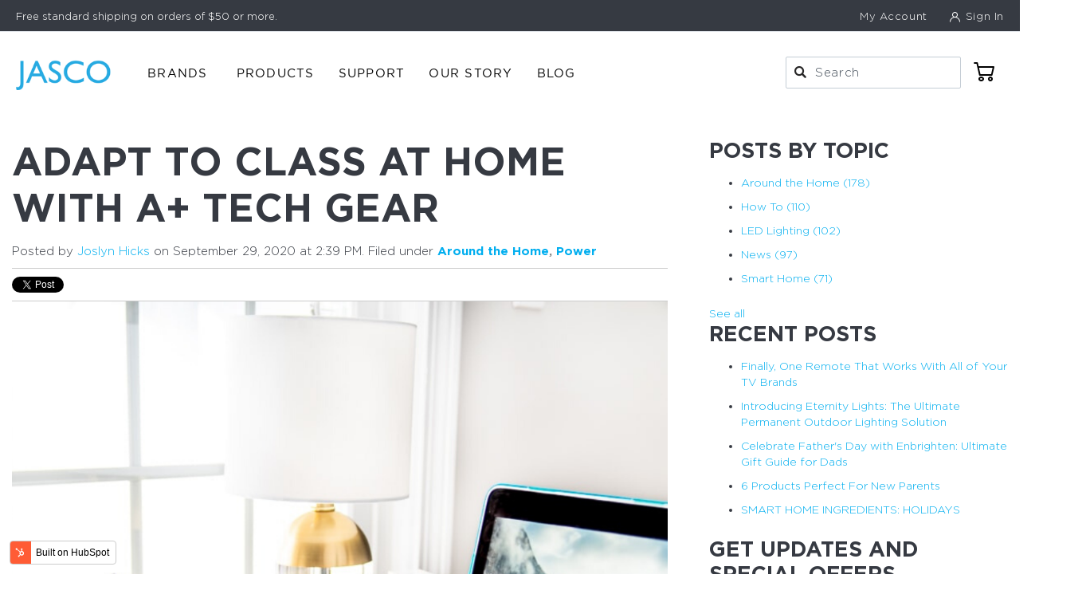

--- FILE ---
content_type: text/html; charset=UTF-8
request_url: https://blog.byjasco.com/adapt-to-at-home-class-wth-a-gear
body_size: 14928
content:
<!doctype html><!--[if lt IE 7]> <html class="no-js lt-ie9 lt-ie8 lt-ie7" lang="en-us" > <![endif]--><!--[if IE 7]>    <html class="no-js lt-ie9 lt-ie8" lang="en-us" >        <![endif]--><!--[if IE 8]>    <html class="no-js lt-ie9" lang="en-us" >               <![endif]--><!--[if gt IE 8]><!--><html class="no-js" lang="en-us"><!--<![endif]--><head>
    <meta charset="utf-8">
    <meta http-equiv="X-UA-Compatible" content="IE=edge,chrome=1">
    <meta name="author" content="Joslyn Hicks">
    <meta name="description" content="Unsure of your virtual classroom? We have all of the tech accessories gear you need to earn your A+ from home without losing connection.">
    <meta name="generator" content="HubSpot">
    <title>Adapt To Class at Home with A+ Tech Gear</title>
    <link rel="shortcut icon" href="https://blog.byjasco.com/hubfs/favicon-1.ico">
    
<meta name="viewport" content="width=device-width, initial-scale=1">

    <script src="/hs/hsstatic/jquery-libs/static-1.1/jquery/jquery-1.7.1.js"></script>
<script>hsjQuery = window['jQuery'];</script>
    <meta property="og:description" content="Unsure of your virtual classroom? We have all of the tech accessories gear you need to earn your A+ from home without losing connection.">
    <meta property="og:title" content="Adapt To Class at Home with A+ Tech Gear">
    <meta name="twitter:description" content="Unsure of your virtual classroom? We have all of the tech accessories gear you need to earn your A+ from home without losing connection.">
    <meta name="twitter:title" content="Adapt To Class at Home with A+ Tech Gear">

    

    
    <style>
a.cta_button{-moz-box-sizing:content-box !important;-webkit-box-sizing:content-box !important;box-sizing:content-box !important;vertical-align:middle}.hs-breadcrumb-menu{list-style-type:none;margin:0px 0px 0px 0px;padding:0px 0px 0px 0px}.hs-breadcrumb-menu-item{float:left;padding:10px 0px 10px 10px}.hs-breadcrumb-menu-divider:before{content:'›';padding-left:10px}.hs-featured-image-link{border:0}.hs-featured-image{float:right;margin:0 0 20px 20px;max-width:50%}@media (max-width: 568px){.hs-featured-image{float:none;margin:0;width:100%;max-width:100%}}.hs-screen-reader-text{clip:rect(1px, 1px, 1px, 1px);height:1px;overflow:hidden;position:absolute !important;width:1px}
</style>

<link rel="stylesheet" href="/hs/hsstatic/BlogSocialSharingSupport/static-1.258/bundles/project.css">
<link rel="stylesheet" href="/hs/hsstatic/AsyncSupport/static-1.501/sass/comments_listing_asset.css">
<link rel="stylesheet" href="/hs/hsstatic/AsyncSupport/static-1.501/sass/rss_post_listing.css">
    

    

<script>
  (function(i,s,o,g,r,a,m){i['GoogleAnalyticsObject']=r;i[r]=i[r]||function(){
  (i[r].q=i[r].q||[]).push(arguments)},i[r].l=1*new Date();a=s.createElement(o),
  m=s.getElementsByTagName(o)[0];a.async=1;a.src=g;m.parentNode.insertBefore(a,m)
  })(window,document,'script','https://www.google-analytics.com/analytics.js','ga');

  ga('create', 'UA-63543904-1', 'auto');
  ga('send', 'pageview');

</script>

<script type="text/javascript">
    adroll_adv_id = "25V5BB2KSRFIZJEN2E76VE";
    adroll_pix_id = "JAUFJHBK4JGK5M3C5V3KGM";
    /* OPTIONAL: provide email to improve user identification */
    /* adroll_email = "username@example.com"; */
    (function () {
        var _onload = function(){
            if (document.readyState && !/loaded|complete/.test(document.readyState)){setTimeout(_onload, 10);return}
            if (!window.__adroll_loaded){__adroll_loaded=true;setTimeout(_onload, 50);return}
            var scr = document.createElement("script");
            var host = (("https:" == document.location.protocol) ? "https://s.adroll.com" : "http://a.adroll.com");
            scr.setAttribute('async', 'true');
            scr.type = "text/javascript";
            scr.src = host + "/j/roundtrip.js";
            ((document.getElementsByTagName('head') || [null])[0] ||
                document.getElementsByTagName('script')[0].parentNode).appendChild(scr);
        };
        if (window.addEventListener) {window.addEventListener('load', _onload, false);}
        else {window.attachEvent('onload', _onload)}
    }());
</script>

<script src="https://blog.byjasco.com/hubfs/hub_generated/template_assets/1/5173335642/1742405045417/template_drupal.min.js"></script>

<link rel="amphtml" href="https://blog.byjasco.com/adapt-to-at-home-class-wth-a-gear?hs_amp=true">

<meta property="og:image" content="https://blog.byjasco.com/hubfs/social-suggested-images/7-2.png">
<meta property="og:image:width" content="1080">
<meta property="og:image:height" content="1080">

<meta name="twitter:image" content="https://blog.byjasco.com/hubfs/social-suggested-images/7-2.png">


<meta property="og:url" content="https://blog.byjasco.com/adapt-to-at-home-class-wth-a-gear">
<meta name="twitter:card" content="summary_large_image">

<link rel="canonical" href="https://blog.byjasco.com/adapt-to-at-home-class-wth-a-gear">

<meta property="og:type" content="article">
<link rel="alternate" type="application/rss+xml" href="https://blog.byjasco.com/rss.xml">
<meta name="twitter:domain" content="blog.byjasco.com">
<meta name="twitter:site" content="@JascoProducts">
<script src="//platform.linkedin.com/in.js" type="text/javascript">
    lang: en_US
</script>

<meta http-equiv="content-language" content="en-us">
<link rel="stylesheet" href="//7052064.fs1.hubspotusercontent-na1.net/hubfs/7052064/hub_generated/template_assets/DEFAULT_ASSET/1767723259071/template_layout.min.css">


<link rel="stylesheet" href="https://blog.byjasco.com/hubfs/hub_generated/template_assets/1/21047390098/1742405068159/template_Jasco_November2019-style.min.css">




</head>
<body class="blog   hs-content-id-35496913973 hs-blog-post hs-content-path-adapt-to-at-home-class-wth-a-gear hs-content-name-adapt-to-class-at-home-with-a-tech-gear hs-blog-name-jasco-primary-blog hs-blog-id-2021475715" style="">
<!--  Added by AdRoll integration -->
<script type="text/javascript">
  adroll_adv_id = "25V5BB2KSRFIZJEN2E76VE";
  adroll_pix_id = "JAUFJHBK4JGK5M3C5V3KGM";
  var _hsp = window._hsp = window._hsp || [];
  (function () {
      var _onload = function(){
          if (document.readyState && !/loaded|complete/.test(document.readyState)){setTimeout(_onload, 10);return}
          if (!window.__adroll_loaded){__adroll_loaded=true;setTimeout(_onload, 50);return}
          _hsp.push(['addPrivacyConsentListener', function(consent) { if (consent.allowed || (consent.categories && consent.categories.advertisement)) {
            var scr = document.createElement("script");
            var host = (("https:" == document.location.protocol) ? "https://s.adroll.com" : "http://a.adroll.com");
            scr.setAttribute('async', 'true');
            scr.type = "text/javascript";
            scr.src = host + "/j/roundtrip.js";
            ((document.getElementsByTagName('head') || [null])[0] ||
                document.getElementsByTagName('script')[0].parentNode).appendChild(scr);
          }}]);
      };
      if (window.addEventListener) {window.addEventListener('load', _onload, false);}
      else {window.attachEvent('onload', _onload)}
  }());
</script>

<!-- /Added by AdRoll integration -->

    <div class="header-container-wrapper">
    <div class="header-container container-fluid">

<div class="row-fluid-wrapper row-depth-1 row-number-1 ">
<div class="row-fluid ">
<div class="span12 widget-span widget-type-global_group " style="" data-widget-type="global_group" data-x="0" data-w="12">
<div class="" data-global-widget-path="generated_global_groups/21047751709.html"><div class="row-fluid-wrapper row-depth-1 row-number-1 ">
<div class="row-fluid ">
<div class="span12 widget-span widget-type-cell custom-header-wrapper" style="" data-widget-type="cell" data-x="0" data-w="12">

<div class="row-fluid-wrapper row-depth-1 row-number-2 ">
<div class="row-fluid ">
<div class="span12 widget-span widget-type-cell custom-top-header" style="" data-widget-type="cell" data-x="0" data-w="12">

<div class="row-fluid-wrapper row-depth-1 row-number-3 ">
<div class="row-fluid ">
<div class="span12 widget-span widget-type-cell page-center" style="" data-widget-type="cell" data-x="0" data-w="12">

<div class="row-fluid-wrapper row-depth-1 row-number-4 ">
<div class="row-fluid ">
<div class="span7 widget-span widget-type-custom_widget cm-promo-text" style="" data-widget-type="custom_widget" data-x="0" data-w="7">
<div id="hs_cos_wrapper_module_1573640952906181" class="hs_cos_wrapper hs_cos_wrapper_widget hs_cos_wrapper_type_module widget-type-rich_text" style="" data-hs-cos-general-type="widget" data-hs-cos-type="module"><span id="hs_cos_wrapper_module_1573640952906181_" class="hs_cos_wrapper hs_cos_wrapper_widget hs_cos_wrapper_type_rich_text" style="" data-hs-cos-general-type="widget" data-hs-cos-type="rich_text">Free standard shipping on orders of $50 or more.</span></div>

</div><!--end widget-span -->
<div class="span5 widget-span widget-type-custom_widget cm-header-links show-in-desktop" style="" data-widget-type="custom_widget" data-x="7" data-w="5">
<div id="hs_cos_wrapper_module_1573640992698224" class="hs_cos_wrapper hs_cos_wrapper_widget hs_cos_wrapper_type_module widget-type-rich_text" style="" data-hs-cos-general-type="widget" data-hs-cos-type="module"><span id="hs_cos_wrapper_module_1573640992698224_" class="hs_cos_wrapper hs_cos_wrapper_widget hs_cos_wrapper_type_rich_text" style="" data-hs-cos-general-type="widget" data-hs-cos-type="rich_text"><ul>
<li><a href="https://byjasco.com/customer/account/">My Account</a></li>
<li><a href="https://byjasco.com/customer/account/login/referer/aHR0cHM6Ly9ieWphc2NvLmNvbS9zdXBwb3J0/"> Sign In </a></li>
</ul></span></div>

</div><!--end widget-span -->
</div><!--end row-->
</div><!--end row-wrapper -->

</div><!--end widget-span -->
</div><!--end row-->
</div><!--end row-wrapper -->

</div><!--end widget-span -->
</div><!--end row-->
</div><!--end row-wrapper -->

<div class="row-fluid-wrapper row-depth-1 row-number-5 ">
<div class="row-fluid ">
<div class="span12 widget-span widget-type-cell custom-bottom-header" style="" data-widget-type="cell" data-x="0" data-w="12">

<div class="row-fluid-wrapper row-depth-1 row-number-6 ">
<div class="row-fluid ">
<div class="span12 widget-span widget-type-cell page-center" style="" data-widget-type="cell" data-x="0" data-w="12">

<div class="row-fluid-wrapper row-depth-1 row-number-7 ">
<div class="row-fluid ">
<div class="span3 widget-span widget-type-custom_widget custom-logo custom-trigger" style="" data-widget-type="custom_widget" data-x="0" data-w="3">
<div id="hs_cos_wrapper_module_1573641077803275" class="hs_cos_wrapper hs_cos_wrapper_widget hs_cos_wrapper_type_module widget-type-rich_text" style="" data-hs-cos-general-type="widget" data-hs-cos-type="module"><span id="hs_cos_wrapper_module_1573641077803275_" class="hs_cos_wrapper hs_cos_wrapper_widget hs_cos_wrapper_type_rich_text" style="" data-hs-cos-general-type="widget" data-hs-cos-type="rich_text"><a href="https://byjasco.com/"> <img src="https://blog.byjasco.com/hubfs/Jasco_November2019/Images/logo.png" alt="Jasco"> </a></span></div>

</div><!--end widget-span -->
<div class="span5 widget-span widget-type-custom_widget custom-menu-primary show-in-desktop" style="" data-widget-type="custom_widget" data-x="3" data-w="5">
<div id="hs_cos_wrapper_module_1573640920667163" class="hs_cos_wrapper hs_cos_wrapper_widget hs_cos_wrapper_type_module widget-type-menu" style="" data-hs-cos-general-type="widget" data-hs-cos-type="module">
<span id="hs_cos_wrapper_module_1573640920667163_" class="hs_cos_wrapper hs_cos_wrapper_widget hs_cos_wrapper_type_menu" style="" data-hs-cos-general-type="widget" data-hs-cos-type="menu"><div id="hs_menu_wrapper_module_1573640920667163_" class="hs-menu-wrapper active-branch flyouts hs-menu-flow-horizontal" role="navigation" data-sitemap-name="default" data-menu-id="21054910976" aria-label="Navigation Menu">
 <ul role="menu">
  <li class="hs-menu-item hs-menu-depth-1 hs-item-has-children" role="none"><a href="https://byjasco.com/brands/" aria-haspopup="true" aria-expanded="false" role="menuitem">Brands</a>
   <ul role="menu" class="hs-menu-children-wrapper">
    <li class="hs-menu-item hs-menu-depth-2 hs-item-has-children" role="none"><a href="javascript:;" role="menuitem">Shop by Brand</a>
     <ul role="menu" class="hs-menu-children-wrapper">
      <li class="hs-menu-item hs-menu-depth-3 hs-item-has-children" role="none"><a href="javascript:;" role="menuitem"></a>
       <ul role="menu" class="hs-menu-children-wrapper">
        <li class="hs-menu-item hs-menu-depth-4" role="none"><a href="https://byjasco.com/cordinate" role="menuitem">Cordinate</a></li>
        <li class="hs-menu-item hs-menu-depth-4" role="none"><a href="https://byjasco.com/disney" role="menuitem">Disney</a></li>
        <li class="hs-menu-item hs-menu-depth-4" role="none"><a href="https://byjasco.com/ecosurvivor" role="menuitem">EcoSurvivor</a></li>
        <li class="hs-menu-item hs-menu-depth-4" role="none"><a href="https://byjasco.com/enbrighten" role="menuitem">Enbrighten</a></li>
        <li class="hs-menu-item hs-menu-depth-4" role="none"><a href="https://byjasco.com/energizer" role="menuitem">Energizer</a></li>
        <li class="hs-menu-item hs-menu-depth-4" role="none"><a href="https://byjasco.com/ge" role="menuitem">GE</a></li>
        <li class="hs-menu-item hs-menu-depth-4" role="none"><a href="https://byjasco.com/honeywell" role="menuitem">Honeywell</a></li>
       </ul></li>
      <li class="hs-menu-item hs-menu-depth-3 hs-item-has-children" role="none"><a href="javascript:;" role="menuitem"></a>
       <ul role="menu" class="hs-menu-children-wrapper">
        <li class="hs-menu-item hs-menu-depth-4" role="none"><a href="https://byjasco.com/jasco" role="menuitem">Jasco</a></li>
        <li class="hs-menu-item hs-menu-depth-4" role="none"><a href="https://byjasco.com/lights_by_night" role="menuitem">Lights by Night</a></li>
        <li class="hs-menu-item hs-menu-depth-4" role="none"><a href="https://byjasco.com/myselectsmart" role="menuitem">mySelectSmart</a></li>
        <li class="hs-menu-item hs-menu-depth-4" role="none"><a href="https://byjasco.com/mytouchsmart" role="menuitem">myTouchSmart</a></li>
        <li class="hs-menu-item hs-menu-depth-4" role="none"><a href="https://byjasco.com/nickelodeon" role="menuitem">Nickelodeon</a></li>
        <li class="hs-menu-item hs-menu-depth-4" role="none"><a href="https://byjasco.com/philips" role="menuitem">Philips</a></li>
        <li class="hs-menu-item hs-menu-depth-4" role="none"><a href="https://byjasco.com/power_gear" role="menuitem">Power Gear</a></li>
       </ul></li>
      <li class="hs-menu-item hs-menu-depth-3 hs-item-has-children" role="none"><a href="javascript:;" role="menuitem"></a>
       <ul role="menu" class="hs-menu-children-wrapper">
        <li class="hs-menu-item hs-menu-depth-4" role="none"><a href="https://byjasco.com/projectables" role="menuitem">Projectables</a></li>
        <li class="hs-menu-item hs-menu-depth-4" role="none"><a href="https://byjasco.com/sleeplite" role="menuitem">SleepLite</a></li>
        <li class="hs-menu-item hs-menu-depth-4" role="none"><a href="https://byjasco.com/star_wars" role="menuitem">Star Wars</a></li>
        <li class="hs-menu-item hs-menu-depth-4" role="none"><a href="https://byjasco.com/uber" role="menuitem">Uber</a></li>
        <li class="hs-menu-item hs-menu-depth-4" role="none"><a href="https://byjasco.com/z_wave" role="menuitem">Z-Wave</a></li>
        <li class="hs-menu-item hs-menu-depth-4" role="none"><a href="https://byjasco.com/zigbee" role="menuitem">Zigbee</a></li>
       </ul></li>
     </ul></li>
   </ul></li>
  <li class="hs-menu-item hs-menu-depth-1 hs-item-has-children" role="none"><a href="https://byjasco.com/#" aria-haspopup="true" aria-expanded="false" role="menuitem">Products</a>
   <ul role="menu" class="hs-menu-children-wrapper">
    <li class="hs-menu-item hs-menu-depth-2 hs-item-has-children" role="none"><a href="https://byjasco.com/products/led-lighting" role="menuitem">LED Lighting</a>
     <ul role="menu" class="hs-menu-children-wrapper">
      <li class="hs-menu-item hs-menu-depth-3" role="none"><a href="https://byjasco.com/products/led-lighting/cafe-lights" role="menuitem">Cafe Lights</a></li>
      <li class="hs-menu-item hs-menu-depth-3" role="none"><a href="https://byjasco.com/products/led-lighting/landscape-lights" role="menuitem">Landscape Lights</a></li>
      <li class="hs-menu-item hs-menu-depth-3" role="none"><a href="https://byjasco.com/products/led-lighting/under-cabinet-lights" role="menuitem">Under Cabinet Lights</a></li>
      <li class="hs-menu-item hs-menu-depth-3" role="none"><a href="https://byjasco.com/products/led-lighting/night-lights" role="menuitem">Night Lights</a></li>
      <li class="hs-menu-item hs-menu-depth-3" role="none"><a href="https://byjasco.com/products/led-lighting/lanterns" role="menuitem">Lanterns</a></li>
      <li class="hs-menu-item hs-menu-depth-3" role="none"><a href="https://byjasco.com/products/led-lighting/lighting-controls" role="menuitem">Lighting Controls</a></li>
     </ul></li>
    <li class="hs-menu-item hs-menu-depth-2 hs-item-has-children" role="none"><a href="https://byjasco.com/products/smart-home-automation" role="menuitem">Smart Home</a>
     <ul role="menu" class="hs-menu-children-wrapper">
      <li class="hs-menu-item hs-menu-depth-3" role="none"><a href="https://byjasco.com/products/smart-home-automation/wifi" role="menuitem">WiFi</a></li>
      <li class="hs-menu-item hs-menu-depth-3" role="none"><a href="https://byjasco.com/products/smart-home-automation/zigbee" role="menuitem">Zigbee</a></li>
      <li class="hs-menu-item hs-menu-depth-3" role="none"><a href="https://byjasco.com/products/smart-home-automation/z-wave" role="menuitem">Z-Wave</a></li>
      <li class="hs-menu-item hs-menu-depth-3" role="none"><a href="https://byjasco.com/products/smart-home-automation/bluetooth" role="menuitem">Bluetooth</a></li>
     </ul></li>
    <li class="hs-menu-item hs-menu-depth-2 hs-item-has-children" role="none"><a href="https://byjasco.com/products/timers" role="menuitem">Timers</a>
     <ul role="menu" class="hs-menu-children-wrapper">
      <li class="hs-menu-item hs-menu-depth-3" role="none"><a href="https://byjasco.com/products/timers/wifi-timers" role="menuitem">WiFi</a></li>
      <li class="hs-menu-item hs-menu-depth-3" role="none"><a href="https://byjasco.com/products/timers/indoor" role="menuitem">Indoor</a></li>
      <li class="hs-menu-item hs-menu-depth-3" role="none"><a href="https://byjasco.com/products/timers/outdoor" role="menuitem">Outdoor</a></li>
     </ul></li>
    <li class="hs-menu-item hs-menu-depth-2 hs-item-has-children" role="none"><a href="https://byjasco.com/products/home-security" role="menuitem">Home Security</a>
     <ul role="menu" class="hs-menu-children-wrapper">
      <li class="hs-menu-item hs-menu-depth-3" role="none"><a href="https://byjasco.com/products/home-security/alarms" role="menuitem">Alarms</a></li>
      <li class="hs-menu-item hs-menu-depth-3" role="none"><a href="https://byjasco.com/products/home-security/door-chimes" role="menuitem">Door Chimes</a></li>
      <li class="hs-menu-item hs-menu-depth-3" role="none"><a href="https://byjasco.com/products/home-security/security-lights" role="menuitem">Security Lights</a></li>
     </ul></li>
    <li class="hs-menu-item hs-menu-depth-2 hs-item-has-children" role="none"><a href="https://byjasco.com/products/power-charging" role="menuitem">Power &amp; Charging</a>
     <ul role="menu" class="hs-menu-children-wrapper">
      <li class="hs-menu-item hs-menu-depth-3" role="none"><a href="https://byjasco.com/products/power-charging/surge-power-strips-wall-chargers" role="menuitem">Surge Power Strips &amp; Wall Chargers</a></li>
      <li class="hs-menu-item hs-menu-depth-3" role="none"><a href="https://byjasco.com/products/power-charging/non-surge-power-strips-wall-chargers" role="menuitem">Non-Surge Power Strips &amp; Wall Chargers</a></li>
      <li class="hs-menu-item hs-menu-depth-3" role="none"><a href="https://byjasco.com/products/power-charging/extension-cords" role="menuitem">Extension Cords</a></li>
      <li class="hs-menu-item hs-menu-depth-3" role="none"><a href="https://byjasco.com/products/power-charging/wireless-chargers" role="menuitem">Wireless Chargers</a></li>
      <li class="hs-menu-item hs-menu-depth-3" role="none"><a href="https://byjasco.com/products/power-charging/usb-chargers" role="menuitem">USB Chargers</a></li>
      <li class="hs-menu-item hs-menu-depth-3" role="none"><a href="https://byjasco.com/products/power-charging/mobile-chargers" role="menuitem">Mobile Chargers</a></li>
      <li class="hs-menu-item hs-menu-depth-3" role="none"><a href="https://byjasco.com/products/power-charging/battery-packs" role="menuitem">Battery Packs</a></li>
      <li class="hs-menu-item hs-menu-depth-3" role="none"><a href="https://byjasco.com/products/power-charging/receptacles" role="menuitem">Receptacles</a></li>
      <li class="hs-menu-item hs-menu-depth-3" role="none"><a href="https://byjasco.com/products/power-charging/core-wiring" role="menuitem">Core Wiring</a></li>
      <li class="hs-menu-item hs-menu-depth-3" role="none"><a href="https://byjasco.com/products/power-charging/cord-management" role="menuitem">Cord Management</a></li>
     </ul></li>
    <li class="hs-menu-item hs-menu-depth-2 hs-item-has-children" role="none"><a href="https://byjasco.com/products/cables" role="menuitem">Cables</a>
     <ul role="menu" class="hs-menu-children-wrapper">
      <li class="hs-menu-item hs-menu-depth-3" role="none"><a href="https://byjasco.com/products/cables/lightning" role="menuitem">Lightning</a></li>
      <li class="hs-menu-item hs-menu-depth-3" role="none"><a href="https://byjasco.com/products/cables/usb-c" role="menuitem">USB-C</a></li>
      <li class="hs-menu-item hs-menu-depth-3" role="none"><a href="https://byjasco.com/products/cables/usb" role="menuitem">USB</a></li>
      <li class="hs-menu-item hs-menu-depth-3" role="none"><a href="https://byjasco.com/products/cables/micro-usb" role="menuitem">Micro USB</a></li>
      <li class="hs-menu-item hs-menu-depth-3" role="none"><a href="https://byjasco.com/products/cables/computer" role="menuitem">Computer</a></li>
      <li class="hs-menu-item hs-menu-depth-3" role="none"><a href="https://byjasco.com/products/cables/av" role="menuitem">AV</a></li>
      <li class="hs-menu-item hs-menu-depth-3" role="none"><a href="https://byjasco.com/products/cables/30-pin" role="menuitem">30-Pin</a></li>
      <li class="hs-menu-item hs-menu-depth-3" role="none"><a href="https://byjasco.com/products/cables/adapters" role="menuitem">Adapters</a></li>
      <li class="hs-menu-item hs-menu-depth-3" role="none"><a href="https://byjasco.com/products/cables/cable-management" role="menuitem">Cable Management</a></li>
     </ul></li>
    <li class="hs-menu-item hs-menu-depth-2 hs-item-has-children" role="none"><a href="https://byjasco.com/products/home-entertainment" role="menuitem">Home Entertainment</a>
     <ul role="menu" class="hs-menu-children-wrapper">
      <li class="hs-menu-item hs-menu-depth-3" role="none"><a href="https://byjasco.com/products/home-entertainment/tv-antennas" role="menuitem">TV Antennas</a></li>
      <li class="hs-menu-item hs-menu-depth-3" role="none"><a href="https://byjasco.com/products/home-entertainment/tv-wall-mounts" role="menuitem">TV Wall Mounts</a></li>
      <li class="hs-menu-item hs-menu-depth-3" role="none"><a href="https://byjasco.com/products/home-entertainment/universal-remotes" role="menuitem">Universal Remotes</a></li>
      <li class="hs-menu-item hs-menu-depth-3" role="none"><a href="https://byjasco.com/products/home-entertainment/speakers" role="menuitem">Speakers</a></li>
      <li class="hs-menu-item hs-menu-depth-3" role="none"><a href="https://byjasco.com/products/home-entertainment/earbuds" role="menuitem">Earbuds</a></li>
      <li class="hs-menu-item hs-menu-depth-3" role="none"><a href="https://byjasco.com/products/home-entertainment/connectivity-accessories" role="menuitem">Connectivity Accessories</a></li>
     </ul></li>
   </ul></li>
  <li class="hs-menu-item hs-menu-depth-1 hs-item-has-children" role="none"><a href="https://byjasco.com/support" aria-haspopup="true" aria-expanded="false" role="menuitem">Support</a>
   <ul role="menu" class="hs-menu-children-wrapper">
    <li class="hs-menu-item hs-menu-depth-2 hs-item-has-children" role="none"><a href="https://byjasco.com/support/faq" role="menuitem">FAQ</a>
     <ul role="menu" class="hs-menu-children-wrapper">
      <li class="hs-menu-item hs-menu-depth-3" role="none"><a href="https://byjasco.com/support/faq/universal-remotes-faq" role="menuitem">Universal Remotes FAQ</a></li>
      <li class="hs-menu-item hs-menu-depth-3" role="none"><a href="https://byjasco.com/support/faq/btremotefaq" role="menuitem">Bluetooth Universal Remotes FAQ</a></li>
      <li class="hs-menu-item hs-menu-depth-3" role="none"><a href="https://byjasco.com/support/faq/bluetooth-smart-controls-faq" role="menuitem">Bluetooth Smart Controls FAQ</a></li>
      <li class="hs-menu-item hs-menu-depth-3" role="none"><a href="https://byjasco.com/support/faq/wi-fi-faqs" role="menuitem">WiFi FAQ</a></li>
      <li class="hs-menu-item hs-menu-depth-3" role="none"><a href="https://byjasco.com/support/faq/z-wave-faqs" role="menuitem">Z-Wave FAQ</a></li>
      <li class="hs-menu-item hs-menu-depth-3" role="none"><a href="https://byjasco.com/support/faq/zigbee-faqs" role="menuitem">Zigbee FAQ</a></li>
      <li class="hs-menu-item hs-menu-depth-3" role="none"><a href="https://byjasco.com/support/faq/timers-faq" role="menuitem">Timers FAQ</a></li>
      <li class="hs-menu-item hs-menu-depth-3" role="none"><a href="https://byjasco.com/support/faq/antennas-faq" role="menuitem">Antennas FAQ</a></li>
      <li class="hs-menu-item hs-menu-depth-3" role="none"><a href="https://byjasco.com/support/faq/door-chimes-faq" role="menuitem">Door Chimes FAQ</a></li>
      <li class="hs-menu-item hs-menu-depth-3" role="none"><a href="https://byjasco.com/support/faq/surge-protectors-faqs" role="menuitem">Surge Protectors FAQ</a></li>
      <li class="hs-menu-item hs-menu-depth-3" role="none"><a href="https://byjasco.com/support/faq/cables-and-chargers-faq" role="menuitem">Cables and Chargers FAQ</a></li>
      <li class="hs-menu-item hs-menu-depth-3" role="none"><a href="https://byjasco.com/support/faq/under-cabinet-light-fixtures-faq" role="menuitem">Under Cabinet Light Fixtures FAQ</a></li>
      <li class="hs-menu-item hs-menu-depth-3" role="none"><a href="https://byjasco.com/support/faq/enbrighten-cafe-lights-faq" role="menuitem">Enbrighten Cafe Lights FAQ</a></li>
     </ul></li>
    <li class="hs-menu-item hs-menu-depth-2 hs-item-has-children" role="none"><a href="https://byjasco.com/support/resource-library" role="menuitem">Resource Library</a>
     <ul role="menu" class="hs-menu-children-wrapper">
      <li class="hs-menu-item hs-menu-depth-3" role="none"><a href="https://byjasco.com/support/resource-library/product-demonstration-videos" role="menuitem">How-To Videos</a></li>
      <li class="hs-menu-item hs-menu-depth-3" role="none"><a href="https://byjasco.com/support/resource-library/ge-universal-remote-codes" role="menuitem">Universal Remote Codes</a></li>
      <li class="hs-menu-item hs-menu-depth-3" role="none"><a href="https://byjasco.com/support/resource-library/bluetooth-remote-control-support" role="menuitem">Programming Your Bluetooth Universal Remote</a></li>
      <li class="hs-menu-item hs-menu-depth-3" role="none"><a href="https://byjasco.com/support/resource-library/product-registration" role="menuitem">Product Registration</a></li>
      <li class="hs-menu-item hs-menu-depth-3" role="none"><a href="https://byjasco.com/support/resource-library/energy-tips" role="menuitem">Energy Tips</a></li>
      <li class="hs-menu-item hs-menu-depth-3" role="none"><a href="https://byjasco.com/support/resource-library/jasco-rba-public-acknowledgement" role="menuitem">RBA Commitment</a></li>
     </ul></li>
    <li class="hs-menu-item hs-menu-depth-2 hs-item-has-children" role="none"><a href="https://byjasco.com/support/return-refund-policy" role="menuitem">Return Policy</a>
     <ul role="menu" class="hs-menu-children-wrapper">
      <li class="hs-menu-item hs-menu-depth-3" role="none"><a href="https://byjasco.com/support/return-refund-policy/warranty" role="menuitem">Jasco Warranty Information</a></li>
      <li class="hs-menu-item hs-menu-depth-3" role="none"><a href="https://byjasco.com/support/return-refund-policy/cew" role="menuitem">Connected Equipment Warranty</a></li>
     </ul></li>
    <li class="hs-menu-item hs-menu-depth-2 hs-item-has-children" role="none"><a href="https://byjasco.com/support/contact" role="menuitem">Contact Us</a>
     <ul role="menu" class="hs-menu-children-wrapper">
      <li class="hs-menu-item hs-menu-depth-3" role="none"><a href="https://byjasco.com/support/contact/tech" role="menuitem">Technical Support</a></li>
      <li class="hs-menu-item hs-menu-depth-3" role="none"><a href="https://byjasco.com/support/contact/sales" role="menuitem">Online Sales Support</a></li>
      <li class="hs-menu-item hs-menu-depth-3" role="none"><a href="https://byjasco.com/support/contact/business-to-business" role="menuitem">B2B Sales Support</a></li>
     </ul></li>
   </ul></li>
  <li class="hs-menu-item hs-menu-depth-1 hs-item-has-children" role="none"><a href="https://byjasco.com/our-story" aria-haspopup="true" aria-expanded="false" role="menuitem">Our Story</a>
   <ul role="menu" class="hs-menu-children-wrapper">
    <li class="hs-menu-item hs-menu-depth-2 hs-item-has-children" role="none"><a href="https://byjasco.com/our-story/community" role="menuitem">Community</a>
     <ul role="menu" class="hs-menu-children-wrapper">
      <li class="hs-menu-item hs-menu-depth-3" role="none"><a href="https://byjasco.com/our-story/community/heart-of-jasco" role="menuitem">Give Your Way</a></li>
      <li class="hs-menu-item hs-menu-depth-3" role="none"><a href="https://byjasco.com/our-story/community/sustainability" role="menuitem">Sustainability</a></li>
      <li class="hs-menu-item hs-menu-depth-3" role="none"><a href="https://byjasco.com/our-story/community/recycle" role="menuitem">Recycling</a></li>
     </ul></li>
    <li class="hs-menu-item hs-menu-depth-2 hs-item-has-children" role="none"><a href="https://byjasco.com/our-story/opportunities" role="menuitem">Opportunities</a>
     <ul role="menu" class="hs-menu-children-wrapper">
      <li class="hs-menu-item hs-menu-depth-3" role="none"><a href="https://byjasco.com/our-story/opportunities/about-jasco" role="menuitem">About Us</a></li>
      <li class="hs-menu-item hs-menu-depth-3" role="none"><a href="https://byjasco.com/our-story/opportunities/our-culture" role="menuitem">Culture</a></li>
      <li class="hs-menu-item hs-menu-depth-3" role="none"><a href="https://byjasco.com/our-story/opportunities/careers" role="menuitem">Careers</a></li>
      <li class="hs-menu-item hs-menu-depth-3" role="none"><a href="https://byjasco.com/our-story/opportunities/internship-program" role="menuitem">Internships</a></li>
      <li class="hs-menu-item hs-menu-depth-3" role="none"><a href="https://byjasco.com/our-story/opportunities/jasco-products-company-awards" role="menuitem">Corporate Awards</a></li>
      <li class="hs-menu-item hs-menu-depth-3" role="none"><a href="https://byjasco.com/our-story/opportunities/our-benefits-package" role="menuitem">Benefits</a></li>
      <li class="hs-menu-item hs-menu-depth-3" role="none"><a href="https://byjasco.com/our-story/opportunities/openings" role="menuitem">Apply Now</a></li>
     </ul></li>
    <li class="hs-menu-item hs-menu-depth-2 hs-item-has-children" role="none"><a href="https://byjasco.com/our-story/press" role="menuitem">Press Room</a>
     <ul role="menu" class="hs-menu-children-wrapper">
      <li class="hs-menu-item hs-menu-depth-3" role="none"><a href="https://byjasco.com/our-story/press/news" role="menuitem">In the News</a></li>
      <li class="hs-menu-item hs-menu-depth-3" role="none"><a href="https://byjasco.com/our-story/press/releases" role="menuitem">Press Releases</a></li>
      <li class="hs-menu-item hs-menu-depth-3" role="none"><a href="https://byjasco.com/our-story/press/catalog-downloads" role="menuitem">Product Catalogs</a></li>
      <li class="hs-menu-item hs-menu-depth-3" role="none"><a href="https://byjasco.com/our-story/press/media-assistance" role="menuitem">Media Contact</a></li>
     </ul></li>
   </ul></li>
  <li class="hs-menu-item hs-menu-depth-1" role="none"><a href="https://byjasco.com/blog" role="menuitem">Blog</a></li>
 </ul>
</div></span></div>

</div><!--end widget-span -->
<div class="span2 widget-span widget-type-custom_widget cm-header-cart" style="" data-widget-type="custom_widget" data-x="8" data-w="2">
<div id="hs_cos_wrapper_module_157371142272238" class="hs_cos_wrapper hs_cos_wrapper_widget hs_cos_wrapper_type_module widget-type-rich_text" style="" data-hs-cos-general-type="widget" data-hs-cos-type="module"><span id="hs_cos_wrapper_module_157371142272238_" class="hs_cos_wrapper hs_cos_wrapper_widget hs_cos_wrapper_type_rich_text" style="" data-hs-cos-general-type="widget" data-hs-cos-type="rich_text"><a href="https://byjasco.com/checkout/cart/" target="_blank" rel="noopener"></a></span></div>

</div><!--end widget-span -->
<div class="span2 widget-span widget-type-cell cm-header-search" style="" data-widget-type="cell" data-x="10" data-w="2">

<div class="row-fluid-wrapper row-depth-2 row-number-1 ">
<div class="row-fluid ">
<div class="span12 widget-span widget-type-custom_widget " style="" data-widget-type="custom_widget" data-x="0" data-w="12">
<div id="hs_cos_wrapper_module_157371164076998" class="hs_cos_wrapper hs_cos_wrapper_widget hs_cos_wrapper_type_module" style="" data-hs-cos-general-type="widget" data-hs-cos-type="module"><form action="https://byjasco.com/catalogsearch/result/" method="get">
  <div class="field search">
    <label class="label" for="search" data-role="minisearch-label">
      <span>Search</span>
    </label>
    <div class="control">
      <input type="text" name="q" value="" placeholder="Search" class="input-text" maxlength="128" role="combobox" aria-haspopup="false" aria-autocomplete="both" autocomplete="off">
      <div class="search-autocomplete"></div>
    </div>
  </div>
</form></div>

</div><!--end widget-span -->
</div><!--end row-->
</div><!--end row-wrapper -->

</div><!--end widget-span -->
</div><!--end row-->
</div><!--end row-wrapper -->

<div class="row-fluid-wrapper row-depth-1 row-number-1 ">
<div class="row-fluid ">
<div class="span12 widget-span widget-type-cell custom-menu-primary show-in-mobile" style="" data-widget-type="cell" data-x="0" data-w="12">

<div class="row-fluid-wrapper row-depth-2 row-number-1 ">
<div class="row-fluid ">
<div class="span12 widget-span widget-type-custom_widget " style="" data-widget-type="custom_widget" data-x="0" data-w="12">
<div id="hs_cos_wrapper_module_15737323205081626" class="hs_cos_wrapper hs_cos_wrapper_widget hs_cos_wrapper_type_module" style="" data-hs-cos-general-type="widget" data-hs-cos-type="module"><div class="menu-btn nav-sections-item-title active">
  <a class="nav-sections-item-switch" data-toggle="switch" href="#">Menu</a>
</div>
<div class="account-btn nav-sections-item-title">
  <a class="nav-sections-item-switch" data-toggle="switch" href="#">Account</a>
</div></div>

</div><!--end widget-span -->
</div><!--end row-->
</div><!--end row-wrapper -->

<div class="row-fluid-wrapper row-depth-2 row-number-2 ">
<div class="row-fluid ">
<div class="span12 widget-span widget-type-custom_widget mobile-menu menu" style="" data-widget-type="custom_widget" data-x="0" data-w="12">
<div id="hs_cos_wrapper_module_15737308997721358" class="hs_cos_wrapper hs_cos_wrapper_widget hs_cos_wrapper_type_module widget-type-menu" style="" data-hs-cos-general-type="widget" data-hs-cos-type="module">
<span id="hs_cos_wrapper_module_15737308997721358_" class="hs_cos_wrapper hs_cos_wrapper_widget hs_cos_wrapper_type_menu" style="" data-hs-cos-general-type="widget" data-hs-cos-type="menu"><div id="hs_menu_wrapper_module_15737308997721358_" class="hs-menu-wrapper active-branch flyouts hs-menu-flow-horizontal" role="navigation" data-sitemap-name="default" data-menu-id="21194207826" aria-label="Navigation Menu">
 <ul role="menu">
  <li class="hs-menu-item hs-menu-depth-1 hs-item-has-children" role="none"><a href="https://byjasco.com/brands/" aria-haspopup="true" aria-expanded="false" role="menuitem">Brands</a>
   <ul role="menu" class="hs-menu-children-wrapper">
    <li class="hs-menu-item hs-menu-depth-2" role="none"><a href="https://byjasco.com/brands/" role="menuitem">All </a></li>
    <li class="hs-menu-item hs-menu-depth-2 hs-item-has-children" role="none"><a href="https://byjasco.com/brands/" role="menuitem">Shop by Brand</a>
     <ul role="menu" class="hs-menu-children-wrapper">
      <li class="hs-menu-item hs-menu-depth-3" role="none"><a href="https://byjasco.com/cordinate" role="menuitem">Cordinate</a></li>
      <li class="hs-menu-item hs-menu-depth-3" role="none"><a href="https://byjasco.com/disney" role="menuitem">Disney</a></li>
      <li class="hs-menu-item hs-menu-depth-3" role="none"><a href="https://byjasco.com/ecosurvivor" role="menuitem">EcoSurvivor</a></li>
      <li class="hs-menu-item hs-menu-depth-3" role="none"><a href="https://byjasco.com/enbrighten" role="menuitem">Enbrighten</a></li>
      <li class="hs-menu-item hs-menu-depth-3" role="none"><a href="https://byjasco.com/energizer" role="menuitem">Energizer</a></li>
      <li class="hs-menu-item hs-menu-depth-3" role="none"><a href="https://byjasco.com/ge" role="menuitem">GE</a></li>
      <li class="hs-menu-item hs-menu-depth-3" role="none"><a href="https://byjasco.com/honeywell" role="menuitem">Honeywell</a></li>
      <li class="hs-menu-item hs-menu-depth-3" role="none"><a href="https://byjasco.com/jasco" role="menuitem">Jasco</a></li>
      <li class="hs-menu-item hs-menu-depth-3" role="none"><a href="https://byjasco.com/lights_by_night" role="menuitem">Lights by Night</a></li>
      <li class="hs-menu-item hs-menu-depth-3" role="none"><a href="https://byjasco.com/myselectsmart" role="menuitem">mySelectSmart</a></li>
      <li class="hs-menu-item hs-menu-depth-3" role="none"><a href="https://byjasco.com/mytouchsmart" role="menuitem">myTouchSmart</a></li>
      <li class="hs-menu-item hs-menu-depth-3" role="none"><a href="https://byjasco.com/nickelodeon" role="menuitem">Nickelodeon</a></li>
      <li class="hs-menu-item hs-menu-depth-3" role="none"><a href="https://byjasco.com/philips" role="menuitem">Philips</a></li>
      <li class="hs-menu-item hs-menu-depth-3" role="none"><a href="https://byjasco.com/power_gear" role="menuitem">Power Gear</a></li>
      <li class="hs-menu-item hs-menu-depth-3" role="none"><a href="https://byjasco.com/projectables" role="menuitem">Projectables</a></li>
      <li class="hs-menu-item hs-menu-depth-3" role="none"><a href="https://byjasco.com/sleeplite" role="menuitem">SleepLite</a></li>
      <li class="hs-menu-item hs-menu-depth-3" role="none"><a href="https://byjasco.com/star_wars" role="menuitem">Star Wars</a></li>
      <li class="hs-menu-item hs-menu-depth-3" role="none"><a href="https://byjasco.com/uber" role="menuitem">Uber</a></li>
      <li class="hs-menu-item hs-menu-depth-3" role="none"><a href="https://byjasco.com/z_wave" role="menuitem">Z-Wave</a></li>
      <li class="hs-menu-item hs-menu-depth-3" role="none"><a href="https://byjasco.com/zigbee" role="menuitem">Zigbee</a></li>
     </ul></li>
   </ul></li>
  <li class="hs-menu-item hs-menu-depth-1 hs-item-has-children" role="none"><a href="https://byjasco.com/#" aria-haspopup="true" aria-expanded="false" role="menuitem">Products</a>
   <ul role="menu" class="hs-menu-children-wrapper">
    <li class="hs-menu-item hs-menu-depth-2" role="none"><a href="https://byjasco.com/all-products" role="menuitem">All Products</a></li>
    <li class="hs-menu-item hs-menu-depth-2 hs-item-has-children" role="none"><a href="https://byjasco.com/products/led-lighting" role="menuitem">LED Lighting</a>
     <ul role="menu" class="hs-menu-children-wrapper">
      <li class="hs-menu-item hs-menu-depth-3" role="none"><a href="https://byjasco.com/products/led-lighting/cafe-lights" role="menuitem">Cafe Lights</a></li>
      <li class="hs-menu-item hs-menu-depth-3" role="none"><a href="https://byjasco.com/products/led-lighting/landscape-lights" role="menuitem">Landscape Lights</a></li>
      <li class="hs-menu-item hs-menu-depth-3" role="none"><a href="https://byjasco.com/products/led-lighting/under-cabinet-lights" role="menuitem">Under Cabinet Lights</a></li>
      <li class="hs-menu-item hs-menu-depth-3" role="none"><a href="https://byjasco.com/products/led-lighting/night-lights" role="menuitem">Night Lights</a></li>
      <li class="hs-menu-item hs-menu-depth-3" role="none"><a href="https://byjasco.com/products/led-lighting/lanterns" role="menuitem">Lanterns</a></li>
      <li class="hs-menu-item hs-menu-depth-3" role="none"><a href="https://byjasco.com/products/led-lighting/lighting-controls" role="menuitem">Lighting Controls</a></li>
      <li class="hs-menu-item hs-menu-depth-3" role="none"><a href="https://byjasco.com/products/led-lighting/ceiling-lighting" role="menuitem">Ceiling Lighting</a></li>
      <li class="hs-menu-item hs-menu-depth-3" role="none"><a href="https://byjasco.com/products/led-lighting/light-bulbs" role="menuitem">Light Bulbs</a></li>
     </ul></li>
    <li class="hs-menu-item hs-menu-depth-2 hs-item-has-children" role="none"><a href="https://byjasco.com/products/smart-home-automation" role="menuitem">Smart Home</a>
     <ul role="menu" class="hs-menu-children-wrapper">
      <li class="hs-menu-item hs-menu-depth-3" role="none"><a href="https://byjasco.com/products/smart-home-automation/wifi" role="menuitem">WiFi</a></li>
      <li class="hs-menu-item hs-menu-depth-3" role="none"><a href="https://byjasco.com/products/smart-home-automation/zigbee" role="menuitem">Zigbee</a></li>
      <li class="hs-menu-item hs-menu-depth-3" role="none"><a href="https://byjasco.com/products/smart-home-automation/z-wave" role="menuitem">Z-Wave</a></li>
     </ul></li>
    <li class="hs-menu-item hs-menu-depth-2 hs-item-has-children" role="none"><a href="https://byjasco.com/products/timers" role="menuitem">Timers</a>
     <ul role="menu" class="hs-menu-children-wrapper">
      <li class="hs-menu-item hs-menu-depth-3" role="none"><a href="https://byjasco.com/products/timers/wifi-timers" role="menuitem">WiFi</a></li>
      <li class="hs-menu-item hs-menu-depth-3" role="none"><a href="https://byjasco.com/products/timers/indoor" role="menuitem">Indoor</a></li>
      <li class="hs-menu-item hs-menu-depth-3" role="none"><a href="https://byjasco.com/products/timers/outdoor" role="menuitem">Outdoor</a></li>
     </ul></li>
    <li class="hs-menu-item hs-menu-depth-2 hs-item-has-children" role="none"><a href="https://byjasco.com/products/home-security" role="menuitem">Home Security</a>
     <ul role="menu" class="hs-menu-children-wrapper">
      <li class="hs-menu-item hs-menu-depth-3" role="none"><a href="https://byjasco.com/products/home-security/alarms" role="menuitem">Alarms</a></li>
      <li class="hs-menu-item hs-menu-depth-3" role="none"><a href="https://byjasco.com/products/home-security/door-chimes" role="menuitem">Door Chimes</a></li>
      <li class="hs-menu-item hs-menu-depth-3" role="none"><a href="https://byjasco.com/products/home-security/security-lights" role="menuitem">Security Lights</a></li>
     </ul></li>
    <li class="hs-menu-item hs-menu-depth-2 hs-item-has-children" role="none"><a href="https://byjasco.com/products/power-charging" role="menuitem">Power &amp; Charging</a>
     <ul role="menu" class="hs-menu-children-wrapper">
      <li class="hs-menu-item hs-menu-depth-3" role="none"><a href="https://byjasco.com/products/power-charging/surge-power-strips-wall-chargers" role="menuitem">Surge Power Strips &amp; Wall Chargers</a></li>
      <li class="hs-menu-item hs-menu-depth-3" role="none"><a href="https://byjasco.com/products/power-charging/non-surge-power-strips-wall-chargers" role="menuitem">Non-Surge Power Strips &amp; Wall Chargers</a></li>
      <li class="hs-menu-item hs-menu-depth-3" role="none"><a href="https://byjasco.com/products/power-charging/extension-cords" role="menuitem">Extension Cords</a></li>
      <li class="hs-menu-item hs-menu-depth-3" role="none"><a href="https://byjasco.com/products/power-charging/wireless-chargers" role="menuitem">Wireless Chargers</a></li>
      <li class="hs-menu-item hs-menu-depth-3" role="none"><a href="https://byjasco.com/products/power-charging/usb-chargers" role="menuitem">USB Chargers</a></li>
      <li class="hs-menu-item hs-menu-depth-3" role="none"><a href="https://byjasco.com/products/power-charging/mobile-chargers" role="menuitem">Mobile Chargers</a></li>
      <li class="hs-menu-item hs-menu-depth-3" role="none"><a href="https://byjasco.com/products/power-charging/battery-packs" role="menuitem">Battery Packs</a></li>
      <li class="hs-menu-item hs-menu-depth-3" role="none"><a href="https://byjasco.com/products/power-charging/receptacles" role="menuitem">Receptacles</a></li>
      <li class="hs-menu-item hs-menu-depth-3" role="none"><a href="https://byjasco.com/products/power-charging/core-wiring" role="menuitem">Core Wiring</a></li>
      <li class="hs-menu-item hs-menu-depth-3" role="none"><a href="https://byjasco.com/products/power-charging/cord-management" role="menuitem">Cord Management</a></li>
     </ul></li>
    <li class="hs-menu-item hs-menu-depth-2 hs-item-has-children" role="none"><a href="https://byjasco.com/products/cables" role="menuitem">Cables</a>
     <ul role="menu" class="hs-menu-children-wrapper">
      <li class="hs-menu-item hs-menu-depth-3" role="none"><a href="https://byjasco.com/products/cables/lightning" role="menuitem">Lightning</a></li>
      <li class="hs-menu-item hs-menu-depth-3" role="none"><a href="https://byjasco.com/products/cables/usb-c" role="menuitem">USB-C</a></li>
      <li class="hs-menu-item hs-menu-depth-3" role="none"><a href="https://byjasco.com/products/cables/usb" role="menuitem">USB</a></li>
      <li class="hs-menu-item hs-menu-depth-3" role="none"><a href="https://byjasco.com/products/cables/micro-usb" role="menuitem">Micro USB</a></li>
      <li class="hs-menu-item hs-menu-depth-3" role="none"><a href="https://byjasco.com/products/cables/computer" role="menuitem">Computer</a></li>
      <li class="hs-menu-item hs-menu-depth-3" role="none"><a href="https://byjasco.com/products/cables/av" role="menuitem">AV</a></li>
      <li class="hs-menu-item hs-menu-depth-3" role="none"><a href="https://byjasco.com/products/cables/30-pin" role="menuitem">30-Pin</a></li>
      <li class="hs-menu-item hs-menu-depth-3" role="none"><a href="https://byjasco.com/products/cables/adapters" role="menuitem">Adapters</a></li>
     </ul></li>
    <li class="hs-menu-item hs-menu-depth-2 hs-item-has-children" role="none"><a href="https://byjasco.com/products/home-entertainment" role="menuitem">Home Entertainment</a>
     <ul role="menu" class="hs-menu-children-wrapper">
      <li class="hs-menu-item hs-menu-depth-3" role="none"><a href="https://byjasco.com/products/home-entertainment/tv-antennas" role="menuitem">TV Antennas</a></li>
      <li class="hs-menu-item hs-menu-depth-3" role="none"><a href="https://byjasco.com/products/home-entertainment/tv-wall-mounts" role="menuitem">TV Wall Mounts</a></li>
      <li class="hs-menu-item hs-menu-depth-3" role="none"><a href="https://byjasco.com/products/home-entertainment/universal-remotes" role="menuitem">Universal Remotes</a></li>
      <li class="hs-menu-item hs-menu-depth-3" role="none"><a href="https://byjasco.com/products/home-entertainment/earbuds" role="menuitem">Earbuds</a></li>
      <li class="hs-menu-item hs-menu-depth-3" role="none"><a href="https://byjasco.com/productshome-entertainment/computer-stands" role="menuitem">Computer Stands</a></li>
      <li class="hs-menu-item hs-menu-depth-3" role="none"><a href="https://byjasco.com/products/home-entertainment/connectivity-accessories" role="menuitem">Connectivity Accessories</a></li>
     </ul></li>
   </ul></li>
  <li class="hs-menu-item hs-menu-depth-1 hs-item-has-children" role="none"><a href="https://byjasco.com/support" aria-haspopup="true" aria-expanded="false" role="menuitem">Support</a>
   <ul role="menu" class="hs-menu-children-wrapper">
    <li class="hs-menu-item hs-menu-depth-2" role="none"><a href="https://byjasco.com/support" role="menuitem">All Support</a></li>
    <li class="hs-menu-item hs-menu-depth-2 hs-item-has-children" role="none"><a href="https://byjasco.com/support/faq" role="menuitem">FAQ</a>
     <ul role="menu" class="hs-menu-children-wrapper">
      <li class="hs-menu-item hs-menu-depth-3" role="none"><a href="https://byjasco.com/support/faq/universal-remotes-faq" role="menuitem">Universal Remotes FAQ</a></li>
      <li class="hs-menu-item hs-menu-depth-3" role="none"><a href="https://byjasco.com/support/faq/btremotefaq" role="menuitem">Bluetooth Universal Remotes FAQ</a></li>
      <li class="hs-menu-item hs-menu-depth-3" role="none"><a href="https://byjasco.com/support/faq/bluetooth-smart-controls-faq" role="menuitem">Bluetooth Smart Controls FAQ</a></li>
      <li class="hs-menu-item hs-menu-depth-3" role="none"><a href="https://byjasco.com/support/faq/wi-fi-faqs" role="menuitem">WiFi FAQ</a></li>
      <li class="hs-menu-item hs-menu-depth-3" role="none"><a href="https://byjasco.com/support/faq/z-wave-faqs" role="menuitem">Z-Wave FAQ</a></li>
      <li class="hs-menu-item hs-menu-depth-3" role="none"><a href="https://byjasco.com/support/faq/zigbee-faqs" role="menuitem">Zigbee FAQ</a></li>
      <li class="hs-menu-item hs-menu-depth-3" role="none"><a href="https://byjasco.com/support/faq/timers-faq" role="menuitem">Timers FAQ</a></li>
      <li class="hs-menu-item hs-menu-depth-3" role="none"><a href="https://byjasco.com/support/faq/antennas-faq" role="menuitem">Antennas FAQ</a></li>
      <li class="hs-menu-item hs-menu-depth-3" role="none"><a href="https://byjasco.com/support/faq/door-chimes-faq" role="menuitem">Door Chimes FAQ</a></li>
      <li class="hs-menu-item hs-menu-depth-3" role="none"><a href="https://byjasco.com/support/faq/surge-protectors-faqs" role="menuitem">Surge Protectors FAQ</a></li>
      <li class="hs-menu-item hs-menu-depth-3" role="none"><a href="https://byjasco.com/support/faq/cables-and-chargers-faq" role="menuitem">Cables and Chargers FAQ</a></li>
      <li class="hs-menu-item hs-menu-depth-3" role="none"><a href="https://byjasco.com/support/faq/under-cabinet-light-fixtures-faq" role="menuitem">Under Cabinet Light Fixtures FAQ</a></li>
      <li class="hs-menu-item hs-menu-depth-3" role="none"><a href="https://byjasco.com/support/faq/enbrighten-cafe-lights-faq" role="menuitem">Enbrighten Cafe Lights FAQ</a></li>
     </ul></li>
    <li class="hs-menu-item hs-menu-depth-2 hs-item-has-children" role="none"><a href="https://byjasco.com/support/resource-library" role="menuitem">Resource Library</a>
     <ul role="menu" class="hs-menu-children-wrapper">
      <li class="hs-menu-item hs-menu-depth-3" role="none"><a href="https://byjasco.com/support/resource-library/product-demonstration-videos" role="menuitem">How-To Videos</a></li>
      <li class="hs-menu-item hs-menu-depth-3" role="none"><a href="https://byjasco.com/support/resource-library/ge-universal-remote-codes" role="menuitem">Universal Remote Codes</a></li>
      <li class="hs-menu-item hs-menu-depth-3" role="none"><a href="https://byjasco.com/support/resource-library/universal-remote-codes" role="menuitem">Programming Your Bluetooth Universal Remote</a></li>
      <li class="hs-menu-item hs-menu-depth-3" role="none"><a href="https://byjasco.com/support/resource-library/register-your-product" role="menuitem">Product Registration</a></li>
      <li class="hs-menu-item hs-menu-depth-3" role="none"><a href="https://byjasco.com/support/resource-library/energy-tips" role="menuitem">Energy Tips</a></li>
      <li class="hs-menu-item hs-menu-depth-3" role="none"><a href="https://byjasco.com/jasco-rba-public-acknowledgement" role="menuitem">RBA Commitment</a></li>
      <li class="hs-menu-item hs-menu-depth-3" role="none"><a href="https://byjasco.com/support/resource-library/us-upp" role="menuitem">US Unilateral Price Policy</a></li>
      <li class="hs-menu-item hs-menu-depth-3" role="none"><a href="https://byjasco.com/support/resource-library/order-support-faq" role="menuitem">Order Support FAQ</a></li>
     </ul></li>
    <li class="hs-menu-item hs-menu-depth-2 hs-item-has-children" role="none"><a href="https://byjasco.com/support/return-refund-policy" role="menuitem">Return Policy</a>
     <ul role="menu" class="hs-menu-children-wrapper">
      <li class="hs-menu-item hs-menu-depth-3" role="none"><a href="https://byjasco.com/support/resource-library/warranty" role="menuitem">Jasco Warranty Information</a></li>
      <li class="hs-menu-item hs-menu-depth-3" role="none"><a href="https://byjasco.com/support/resource-library/cew" role="menuitem">Connected Equipment Warranty</a></li>
     </ul></li>
    <li class="hs-menu-item hs-menu-depth-2 hs-item-has-children" role="none"><a href="https://byjasco.com/support/contact" role="menuitem">Contact Us</a>
     <ul role="menu" class="hs-menu-children-wrapper">
      <li class="hs-menu-item hs-menu-depth-3" role="none"><a href="https://byjasco.com/support/contact/tech" role="menuitem">Technical Support</a></li>
      <li class="hs-menu-item hs-menu-depth-3" role="none"><a href="https://byjasco.com/support/contact/sales" role="menuitem">Online Sales Support</a></li>
      <li class="hs-menu-item hs-menu-depth-3" role="none"><a href="https://byjasco.com/support/contact/business-to-business" role="menuitem">B2B Sales Support</a></li>
     </ul></li>
   </ul></li>
  <li class="hs-menu-item hs-menu-depth-1 hs-item-has-children" role="none"><a href="https://byjasco.com/our-story" aria-haspopup="true" aria-expanded="false" role="menuitem">Our Story</a>
   <ul role="menu" class="hs-menu-children-wrapper">
    <li class="hs-menu-item hs-menu-depth-2" role="none"><a href="https://byjasco.com/our-story" role="menuitem">All Our Story</a></li>
    <li class="hs-menu-item hs-menu-depth-2 hs-item-has-children" role="none"><a href="https://byjasco.com/our-story/community" role="menuitem">Community</a>
     <ul role="menu" class="hs-menu-children-wrapper">
      <li class="hs-menu-item hs-menu-depth-3" role="none"><a href="https://byjasco.com/our-story/community/heart-of-jasco" role="menuitem">Give Your Way</a></li>
      <li class="hs-menu-item hs-menu-depth-3" role="none"><a href="https://byjasco.com/our-story/community/sustainability" role="menuitem">Sustainability</a></li>
      <li class="hs-menu-item hs-menu-depth-3" role="none"><a href="https://byjasco.com/our-story/community/recycle" role="menuitem">Recycling</a></li>
      <li class="hs-menu-item hs-menu-depth-3" role="none"><a href="https://byjasco.com/our-story/community/jets-beta-testing" role="menuitem">Jets Beta Testing</a></li>
     </ul></li>
    <li class="hs-menu-item hs-menu-depth-2 hs-item-has-children" role="none"><a href="https://byjasco.com/our-story/opportunities" role="menuitem">Opportunities</a>
     <ul role="menu" class="hs-menu-children-wrapper">
      <li class="hs-menu-item hs-menu-depth-3" role="none"><a href="https://byjasco.com/our-story/opportunities/about-jasco" role="menuitem">About Us</a></li>
      <li class="hs-menu-item hs-menu-depth-3" role="none"><a href="https://byjasco.com/our-story/opportunities/our-culture" role="menuitem">Culture</a></li>
      <li class="hs-menu-item hs-menu-depth-3" role="none"><a href="https://byjasco.com/our-story/opportunities/careers" role="menuitem">Careers</a></li>
      <li class="hs-menu-item hs-menu-depth-3" role="none"><a href="https://byjasco.com/our-story/opportunities/internship-program" role="menuitem">Internships</a></li>
      <li class="hs-menu-item hs-menu-depth-3" role="none"><a href="https://byjasco.com/our-story/opportunities/jasco-products-company-awards" role="menuitem">Corporate Awards</a></li>
      <li class="hs-menu-item hs-menu-depth-3" role="none"><a href="https://byjasco.com/our-story/opportunities/our-benefits-package" role="menuitem">Benefits</a></li>
      <li class="hs-menu-item hs-menu-depth-3" role="none"><a href="https://byjasco.com/our-story/opportunities/openings" role="menuitem">Apply Now</a></li>
     </ul></li>
    <li class="hs-menu-item hs-menu-depth-2 hs-item-has-children" role="none"><a href="https://byjasco.com/our-story/press" role="menuitem">Press Room</a>
     <ul role="menu" class="hs-menu-children-wrapper">
      <li class="hs-menu-item hs-menu-depth-3" role="none"><a href="https://byjasco.com/our-story/press/news" role="menuitem">In the News</a></li>
      <li class="hs-menu-item hs-menu-depth-3" role="none"><a href="https://byjasco.com/our-story/press/releases" role="menuitem">Press Releases</a></li>
      <li class="hs-menu-item hs-menu-depth-3" role="none"><a href="https://byjasco.com/our-story/press/catalog-downloads" role="menuitem">Product Catalogs</a></li>
     </ul></li>
   </ul></li>
  <li class="hs-menu-item hs-menu-depth-1" role="none"><a href="https://byjasco.com/blog" role="menuitem">Blog</a></li>
 </ul>
</div></span></div>

</div><!--end widget-span -->
</div><!--end row-->
</div><!--end row-wrapper -->

<div class="row-fluid-wrapper row-depth-2 row-number-3 ">
<div class="row-fluid ">
<div class="span12 widget-span widget-type-custom_widget mobile-menu account" style="" data-widget-type="custom_widget" data-x="0" data-w="12">
<div id="hs_cos_wrapper_module_15737309534291412" class="hs_cos_wrapper hs_cos_wrapper_widget hs_cos_wrapper_type_module widget-type-simple_menu" style="" data-hs-cos-general-type="widget" data-hs-cos-type="module"><span id="hs_cos_wrapper_module_15737309534291412_" class="hs_cos_wrapper hs_cos_wrapper_widget hs_cos_wrapper_type_simple_menu" style="" data-hs-cos-general-type="widget" data-hs-cos-type="simple_menu"><div id="hs_menu_wrapper_module_15737309534291412_" class="hs-menu-wrapper active-branch flyouts hs-menu-flow-vertical" role="navigation" data-sitemap-name="" data-menu-id="" aria-label="Navigation Menu">
 <ul role="menu">
  <li class="hs-menu-item hs-menu-depth-1" role="none"><a href="https://byjasco.com/customer/account/" role="menuitem" target="_self">My Account</a></li>
  <li class="hs-menu-item hs-menu-depth-1" role="none"><a href="https://byjasco.com/customer/account/login/referer/aHR0cHM6Ly9ieWphc2NvLmNvbS9zdXBwb3J0/" role="menuitem" target="_self"> Sign In </a></li>
 </ul>
</div></span></div>

</div><!--end widget-span -->
</div><!--end row-->
</div><!--end row-wrapper -->

</div><!--end widget-span -->
</div><!--end row-->
</div><!--end row-wrapper -->

</div><!--end widget-span -->
</div><!--end row-->
</div><!--end row-wrapper -->

</div><!--end widget-span -->
</div><!--end row-->
</div><!--end row-wrapper -->

</div><!--end widget-span -->
</div><!--end row-->
</div><!--end row-wrapper -->
</div>
</div><!--end widget-span -->
</div><!--end row-->
</div><!--end row-wrapper -->

    </div><!--end header -->
</div><!--end header wrapper -->

<div class="body-container-wrapper">
    <div class="body-container container-fluid">

<div class="row-fluid-wrapper row-depth-1 row-number-1 ">
<div class="row-fluid ">
<div class="span12 widget-span widget-type-cell page-center content-wrapper" style="" data-widget-type="cell" data-x="0" data-w="12">

<div class="row-fluid-wrapper row-depth-1 row-number-2 ">
<div class="row-fluid ">
<div class="span8 widget-span widget-type-cell blog-content" style="" data-widget-type="cell" data-x="0" data-w="8">

<div class="row-fluid-wrapper row-depth-1 row-number-3 ">
<div class="row-fluid ">
<div class="span12 widget-span widget-type-custom_widget " style="" data-widget-type="custom_widget" data-x="0" data-w="12">
<div id="hs_cos_wrapper_module_1523032069834331" class="hs_cos_wrapper hs_cos_wrapper_widget hs_cos_wrapper_type_module widget-type-blog_content" style="" data-hs-cos-general-type="widget" data-hs-cos-type="module">
    <div class="blog-section">
<div class="blog-post-wrapper cell-wrapper">
<div class="blog-section">
<div class="blog-post-wrapper cell-wrapper">
<div class="section post-header">
<h1><span id="hs_cos_wrapper_name" class="hs_cos_wrapper hs_cos_wrapper_meta_field hs_cos_wrapper_type_text" style="" data-hs-cos-general-type="meta_field" data-hs-cos-type="text">Adapt To Class at Home with A+ Tech Gear</span></h1>
<p id="hubspot-author_data" class="hubspot-editable" data-hubspot-form-id="author_data" data-hubspot-name="Blog Author">
<span class="hs-author-label">Posted by</span>
<a class="author-link" href="https://blog.byjasco.com/author/joslyn-furr">Joslyn Hicks</a> on September 29, 2020 at 2:39 PM.
Filed under
<span id="hubspot-topic_data">
<a class="topic-link" href="https://blog.byjasco.com/topic/around-the-home">Around the Home</a>,
<a class="topic-link" href="https://blog.byjasco.com/topic/power">Power</a>
</span>
</p>
</div>
<span id="hs_cos_wrapper_blog_social_sharing" class="hs_cos_wrapper hs_cos_wrapper_widget hs_cos_wrapper_type_blog_social_sharing" style="" data-hs-cos-general-type="widget" data-hs-cos-type="blog_social_sharing">
<div class="hs-blog-social-share">
<ul class="hs-blog-social-share-list">
<li class="hs-blog-social-share-item hs-blog-social-share-item-twitter">
<!-- Twitter social share -->
<a href="https://twitter.com/share" class="twitter-share-button" data-lang="en" data-url="https://blog.byjasco.com/adapt-to-at-home-class-wth-a-gear" data-size="medium" data-text="Adapt To Class at Home with A+ Tech Gear">Tweet</a>
</li>
<li class="hs-blog-social-share-item hs-blog-social-share-item-linkedin">
<!-- LinkedIn social share -->
<script type="IN/Share" data-url="https://blog.byjasco.com/adapt-to-at-home-class-wth-a-gear" data-showzero="true" data-counter="right"></script>
</li>
<li class="hs-blog-social-share-item hs-blog-social-share-item-facebook">
<!-- Facebook share -->
<div class="fb-share-button" data-href="https://blog.byjasco.com/adapt-to-at-home-class-wth-a-gear" data-layout="button_count"></div>
</li>
</ul>
</div>
</span>
<div class="section post-body">
<span id="hs_cos_wrapper_post_body" class="hs_cos_wrapper hs_cos_wrapper_meta_field hs_cos_wrapper_type_rich_text" style="" data-hs-cos-general-type="meta_field" data-hs-cos-type="rich_text"><p><img src="https://blog.byjasco.com/hs-fs/hubfs/social-suggested-images/7-2.png?width=1080&amp;name=7-2.png" style="width: 1080px;" alt="Desk with charging station" width="1080" srcset="https://blog.byjasco.com/hs-fs/hubfs/social-suggested-images/7-2.png?width=540&amp;name=7-2.png 540w, https://blog.byjasco.com/hs-fs/hubfs/social-suggested-images/7-2.png?width=1080&amp;name=7-2.png 1080w, https://blog.byjasco.com/hs-fs/hubfs/social-suggested-images/7-2.png?width=1620&amp;name=7-2.png 1620w, https://blog.byjasco.com/hs-fs/hubfs/social-suggested-images/7-2.png?width=2160&amp;name=7-2.png 2160w, https://blog.byjasco.com/hs-fs/hubfs/social-suggested-images/7-2.png?width=2700&amp;name=7-2.png 2700w, https://blog.byjasco.com/hs-fs/hubfs/social-suggested-images/7-2.png?width=3240&amp;name=7-2.png 3240w" sizes="(max-width: 1080px) 100vw, 1080px"></p>
<p>Going 'Back to School' is just one of the many challenges the world faces as we continue to adapt to a new normal of safety standards and precautions to combat COVID-19. For most, returning to school this year means adjusting to either part, full-time, or online school. While transforming your home into a fully functioning classroom might seem impossible, we have just the products, tips, and tricks to turn your home into a functional workspace that will boost productivity and works just as hard as you do.</p>
<p>Whether you're a parent teaching your child from home for the first time, or a college student taking online courses, these tech accessories can help you earn your A+ from home without losing connection.</p>
<p><!--more--></p>
<h3>Your very own Charging Station</h3>
<p><img src="https://blog.byjasco.com/hs-fs/hubfs/social-suggested-images/Untitled%20design%20(46).png?width=300&amp;name=Untitled%20design%20(46).png" style="width: 300px; float: left; margin: 0px 10px 10px 0px;" alt="At home charging station" width="300" srcset="https://blog.byjasco.com/hs-fs/hubfs/social-suggested-images/Untitled%20design%20(46).png?width=150&amp;name=Untitled%20design%20(46).png 150w, https://blog.byjasco.com/hs-fs/hubfs/social-suggested-images/Untitled%20design%20(46).png?width=300&amp;name=Untitled%20design%20(46).png 300w, https://blog.byjasco.com/hs-fs/hubfs/social-suggested-images/Untitled%20design%20(46).png?width=450&amp;name=Untitled%20design%20(46).png 450w, https://blog.byjasco.com/hs-fs/hubfs/social-suggested-images/Untitled%20design%20(46).png?width=600&amp;name=Untitled%20design%20(46).png 600w, https://blog.byjasco.com/hs-fs/hubfs/social-suggested-images/Untitled%20design%20(46).png?width=750&amp;name=Untitled%20design%20(46).png 750w, https://blog.byjasco.com/hs-fs/hubfs/social-suggested-images/Untitled%20design%20(46).png?width=900&amp;name=Untitled%20design%20(46).png 900w" sizes="(max-width: 300px) 100vw, 300px"></p>
<p>Ready to ditch your cluttered charging space? Visit our <a href="https://info.byjasco.com/download-usb-c-whitepaper" rel="noopener" target="_blank">USB-C Guide</a> to ensure that you purchase the right cord for your at home classroom. Ensuring that your charger can reach from the outlet to your device is a crucial part of the at home classroom. Extend your reach with one of our <a href="https://byjasco.com/products/power-charging/extension-cords" rel="noopener" target="_blank">extension cords</a>. Creating a power station that can charge several devices simultaneously means that you will never have to worry about picking and choosing between what to charge again.</p>
<p>Chargers play a critical role for student success, especially now more than ever. However, losing a charger is almost inevitable. Once you know what chargers, cables, and adapters you need, it is a good idea to get a backup so your devices are never without a charge.</p>
<p><span style="font-size: 11.0pt;">With virtual learning, many schools are passing out Chromebooks and iPads for students to use. Here are a few charging essentials that work with both: </span></p>
<p>Chromebooks:</p>
<ul>
<li><a href="https://www.amazon.com/dp/B07WGHLBQZ" rel="noopener" target="_blank">USB-C Charging Cable</a></li>
<li><a href="https://www.amazon.com/dp/B07CRTVBPF" rel="noopener" target="_blank">Laptop Wall Charger</a></li>
<li><a href="https://www.amazon.com/dp/B07GC5CMC4" rel="noopener" target="_blank">Laptop Car Charger</a></li>
</ul>
<p>iPads:</p>
<ul>
<li><a href="https://www.amazon.com/dp/B08BX1VRXX" rel="noopener" target="_blank">USB-C-Lightning Cable</a></li>
<li><a href="https://www.amazon.com/dp/B0794SLW4K" rel="noopener" target="_blank">27W Charger</a></li>
<li><a href="https://www.amazon.com/dp/B07GC6GZ8B" rel="noopener" target="_blank">27W Car Charger</a></li>
</ul>
<p><span style="text-decoration: underline;"><em>Pro Tip:</em></span> Labeling your chargers can also be helpful, especially for younger students. It might also reduce the likelihood of it getting stolen or someone accidentally mistaking it for their own. <span style="font-size: 11.0pt;"></span></p>
<h3>Protect your tech</h3>
<p><img src="https://blog.byjasco.com/hs-fs/hubfs/at-home.png?width=240&amp;name=at-home.png" style="width: 240px; float: right; margin: 0px 0px 10px 10px;" alt="Surge Protector" width="240" srcset="https://blog.byjasco.com/hs-fs/hubfs/at-home.png?width=120&amp;name=at-home.png 120w, https://blog.byjasco.com/hs-fs/hubfs/at-home.png?width=240&amp;name=at-home.png 240w, https://blog.byjasco.com/hs-fs/hubfs/at-home.png?width=360&amp;name=at-home.png 360w, https://blog.byjasco.com/hs-fs/hubfs/at-home.png?width=480&amp;name=at-home.png 480w, https://blog.byjasco.com/hs-fs/hubfs/at-home.png?width=600&amp;name=at-home.png 600w, https://blog.byjasco.com/hs-fs/hubfs/at-home.png?width=720&amp;name=at-home.png 720w" sizes="(max-width: 240px) 100vw, 240px"></p>
<p>When school is in session, there are multiple drills to ensure the safety of students. Fire drills, Tornado drills, and intruder drills all provide a safe environment and workplace for students and teachers. The same can be said for surge protectors ensuring the safety of yourself and your devices.</p>
<p>Having a safe workspace is just as important as having a productive one. Picture this: you set up a charging station for your workspace and have multiple devices plugged into an extension cord without surge protection. One power surge, and all of your devices are fried and that almost finished book report is lost forever. An easy way to prevent this from becoming a reality is to use a <a href="https://byjasco.com/cordinate?cat=97&amp;power_type=2437" rel="noopener" target="_blank">Cordinate extension cord with surge protection</a>. As an added bonus these cords actually look great too. The braided cords are available in multiple colors and allow you to finish off your aesthetically pleasing yet productive workspace.</p>
<p>&nbsp;</p>
<h3>tune into your lessons</h3>
<p>If you're a parent with multiple kids all trying to do online school, it can get a little hectic and loud. Likewise If you're a college student with roommates also doing online classes, chances are your study space isn't as peaceful as you'd like. Stylish <a href="https://byjasco.com/products/home-entertainment/earbuds" rel="noopener" target="_blank">earbuds</a> will help to drown out some of that unwanted noise and distractions. With multiple different ages, it can be difficult to find Earbuds that will fit each person. <a href="https://byjasco.com/ecosurvivor-ipx4-bluetooth-earbu" rel="noopener" target="_blank">Rubberized earbuds</a> come with different sizes in order to enhance comfort and ensure a secure fit. Drown out all of the unwanted noise, and tune into your class to create that classroom atmosphere with your classmates and teacher.</p>
<p>&nbsp;</p>
<h3>show off your at home classroom</h3>
<p><img src="https://blog.byjasco.com/hs-fs/hubfs/BLP/Cafe_Lights/NEW-STRING-LIGHTS-OFFICE-431357-edited.jpg?width=5500&amp;name=NEW-STRING-LIGHTS-OFFICE-431357-edited.jpg" alt="NEW-STRING-LIGHTS-OFFICE-431357-edited" style="width: 5500px;" width="5500" srcset="https://blog.byjasco.com/hs-fs/hubfs/BLP/Cafe_Lights/NEW-STRING-LIGHTS-OFFICE-431357-edited.jpg?width=2750&amp;name=NEW-STRING-LIGHTS-OFFICE-431357-edited.jpg 2750w, https://blog.byjasco.com/hs-fs/hubfs/BLP/Cafe_Lights/NEW-STRING-LIGHTS-OFFICE-431357-edited.jpg?width=5500&amp;name=NEW-STRING-LIGHTS-OFFICE-431357-edited.jpg 5500w, https://blog.byjasco.com/hs-fs/hubfs/BLP/Cafe_Lights/NEW-STRING-LIGHTS-OFFICE-431357-edited.jpg?width=8250&amp;name=NEW-STRING-LIGHTS-OFFICE-431357-edited.jpg 8250w, https://blog.byjasco.com/hs-fs/hubfs/BLP/Cafe_Lights/NEW-STRING-LIGHTS-OFFICE-431357-edited.jpg?width=11000&amp;name=NEW-STRING-LIGHTS-OFFICE-431357-edited.jpg 11000w, https://blog.byjasco.com/hs-fs/hubfs/BLP/Cafe_Lights/NEW-STRING-LIGHTS-OFFICE-431357-edited.jpg?width=13750&amp;name=NEW-STRING-LIGHTS-OFFICE-431357-edited.jpg 13750w, https://blog.byjasco.com/hs-fs/hubfs/BLP/Cafe_Lights/NEW-STRING-LIGHTS-OFFICE-431357-edited.jpg?width=16500&amp;name=NEW-STRING-LIGHTS-OFFICE-431357-edited.jpg 16500w" sizes="(max-width: 5500px) 100vw, 5500px"></p>
<p>Now that you have all of the gear, you're still missing the “classroom.” Help make this transition smoother by adding <a href="https://byjasco.com/products/led-lighting/cafe-lights?p=1" rel="noopener" target="_blank">café lights</a> to your workspace. These lights are the perfect way to enhance your at home classroom and complete your aesthetic. These easy-to-use lights with color changing options can help to erase the homeschool blues. Show off your favorite color when you have to turn on your camera, and add a touch of style to your school day.</p>
<p>School is different this year, whether it's in a classroom at school, virtual at your home, or a mix of both. Everyone is learning and adapting together, but having the right tech can make a big difference for helping students and parents have a successful year.</p>
<p>&nbsp;</p>
<hr>
<h4 style="background-color: #ffffff; text-align: start; font-weight: normal;">You might also like to read:</h4>
<ul>
<li class="private-header__heading" style="background-color: #ffffff; text-align: start;"><a href="/social-distancing-part-2-four-tips-to-maximize-productivity-while-working-from-home" rel="noopener" target="_blank" style="font-size: 1.4rem;"><span style="font-size: 1.4rem; color: #29ace2;">Four Tips to Maximize Productivity While Working From Home</span></a></li>
<li class="private-header__heading" style="background-color: #ffffff; text-align: start;"><a href="/how-to-conquer-boredom-when-stuck-at-home" rel="noopener" target="_blank" style="font-size: 1.4rem;"><span style="font-size: 1.4rem;"></span><span style="font-size: 1.4rem; color: #29ace2;">How to Conquer Boredom When Stuck at Home</span></a></li>
<li class="private-header__heading" style="background-color: #ffffff; text-align: start;"><span style="font-size: 1.4rem;"></span><a href="/boost-your-tech-style-with-this-years-color-trends" rel="noopener" target="_blank" style="font-size: 1.4rem;"><span style="color: #29ace2;">Boost Your Tech Style With This Year's Color Trends</span></a></li>
</ul>
<hr>
<p>&nbsp;</p>
<p>&nbsp;</p></span>
</div>
</div>
</div>
<!-- Optional: Blog Author Bio Box -->
<div class="about-author-sec row-fluid">
<div class="span12">
<h6>About the Author |  <a class="author-link" href="https://blog.byjasco.com/author/joslyn-furr">Joslyn Hicks</a></h6>
<p>Joslyn is the Digital Content Specialist at Jasco. She helps with the companies websites and updating listings. In her free time, she spoils her black lab Bear and spends time with her Husband and Family. She holds a degree in Finance with a Minor in Marketing from the University of Central Oklahoma.</p>
</div>
</div>
Share this post:
<span id="hs_cos_wrapper_blog_social_sharing" class="hs_cos_wrapper hs_cos_wrapper_widget hs_cos_wrapper_type_blog_social_sharing" style="" data-hs-cos-general-type="widget" data-hs-cos-type="blog_social_sharing">
<div class="hs-blog-social-share">
<ul class="hs-blog-social-share-list">
<li class="hs-blog-social-share-item hs-blog-social-share-item-twitter">
<!-- Twitter social share -->
<a href="https://twitter.com/share" class="twitter-share-button" data-lang="en" data-url="https://blog.byjasco.com/adapt-to-at-home-class-wth-a-gear" data-size="medium" data-text="Adapt To Class at Home with A+ Tech Gear">Tweet</a>
</li>
<li class="hs-blog-social-share-item hs-blog-social-share-item-linkedin">
<!-- LinkedIn social share -->
<script type="IN/Share" data-url="https://blog.byjasco.com/adapt-to-at-home-class-wth-a-gear" data-showzero="true" data-counter="right"></script>
</li>
<li class="hs-blog-social-share-item hs-blog-social-share-item-facebook">
<!-- Facebook share -->
<div class="fb-share-button" data-href="https://blog.byjasco.com/adapt-to-at-home-class-wth-a-gear" data-layout="button_count"></div>
</li>
</ul>
</div>
</span>
</div>
</div>
</div>

</div><!--end widget-span -->
</div><!--end row-->
</div><!--end row-wrapper -->

<div class="row-fluid-wrapper row-depth-1 row-number-4 ">
<div class="row-fluid ">
<div class="span12 widget-span widget-type-custom_widget " style="" data-widget-type="custom_widget" data-x="0" data-w="12">
<div id="hs_cos_wrapper_module_1523032063950328" class="hs_cos_wrapper hs_cos_wrapper_widget hs_cos_wrapper_type_module widget-type-blog_comments" style="" data-hs-cos-general-type="widget" data-hs-cos-type="module"><span id="hs_cos_wrapper_module_1523032063950328_blog_comments" class="hs_cos_wrapper hs_cos_wrapper_widget hs_cos_wrapper_type_blog_comments" style="" data-hs-cos-general-type="widget" data-hs-cos-type="blog_comments">
<div class="section post-footer">
    <div id="comments-listing" class="new-comments"></div>
    
      <div id="hs_form_target_f1cd6730-20f1-409a-af3b-a2a2d08ff38a"></div>
      
      
      
      
    
</div>

</span></div>

</div><!--end widget-span -->
</div><!--end row-->
</div><!--end row-wrapper -->

</div><!--end widget-span -->
<div class="span4 widget-span widget-type-cell blog-sidebar" style="" data-widget-type="cell" data-x="8" data-w="4">

<div class="row-fluid-wrapper row-depth-1 row-number-5 ">
<div class="row-fluid ">
<div class="span12 widget-span widget-type-custom_widget " style="" data-widget-type="custom_widget" data-x="0" data-w="12">
<div id="hs_cos_wrapper_module_1523032024362314" class="hs_cos_wrapper hs_cos_wrapper_widget hs_cos_wrapper_type_module widget-type-post_filter" style="" data-hs-cos-general-type="widget" data-hs-cos-type="module">


  



  




<span id="hs_cos_wrapper_module_1523032024362314_" class="hs_cos_wrapper hs_cos_wrapper_widget hs_cos_wrapper_type_post_filter" style="" data-hs-cos-general-type="widget" data-hs-cos-type="post_filter"><div class="block">
  <h3>Posts by Topic</h3>
  <div class="widget-module">
    <ul>
      
        <li>
          <a href="https://blog.byjasco.com/topic/around-the-home">Around the Home <span class="filter-link-count" dir="ltr">(178)</span></a>
        </li>
      
        <li>
          <a href="https://blog.byjasco.com/topic/how-to">How To <span class="filter-link-count" dir="ltr">(110)</span></a>
        </li>
      
        <li>
          <a href="https://blog.byjasco.com/topic/led-lighting">LED Lighting <span class="filter-link-count" dir="ltr">(102)</span></a>
        </li>
      
        <li>
          <a href="https://blog.byjasco.com/topic/news">News <span class="filter-link-count" dir="ltr">(97)</span></a>
        </li>
      
        <li>
          <a href="https://blog.byjasco.com/topic/smart-home">Smart Home <span class="filter-link-count" dir="ltr">(71)</span></a>
        </li>
      
        <li style="display:none;">
          <a href="https://blog.byjasco.com/topic/power">Power <span class="filter-link-count" dir="ltr">(55)</span></a>
        </li>
      
        <li style="display:none;">
          <a href="https://blog.byjasco.com/topic/safety-security">Safety &amp; Security <span class="filter-link-count" dir="ltr">(45)</span></a>
        </li>
      
        <li style="display:none;">
          <a href="https://blog.byjasco.com/topic/mobility">Mobility <span class="filter-link-count" dir="ltr">(43)</span></a>
        </li>
      
        <li style="display:none;">
          <a href="https://blog.byjasco.com/topic/cutting-the-cord">Cutting the Cord <span class="filter-link-count" dir="ltr">(21)</span></a>
        </li>
      
        <li style="display:none;">
          <a href="https://blog.byjasco.com/topic/insider">Insider <span class="filter-link-count" dir="ltr">(21)</span></a>
        </li>
      
        <li style="display:none;">
          <a href="https://blog.byjasco.com/topic/wi-fi">Wi-Fi <span class="filter-link-count" dir="ltr">(16)</span></a>
        </li>
      
        <li style="display:none;">
          <a href="https://blog.byjasco.com/topic/enbrighten">Enbrighten <span class="filter-link-count" dir="ltr">(15)</span></a>
        </li>
      
        <li style="display:none;">
          <a href="https://blog.byjasco.com/topic/qa">Q&amp;A <span class="filter-link-count" dir="ltr">(14)</span></a>
        </li>
      
        <li style="display:none;">
          <a href="https://blog.byjasco.com/topic/ces">CES <span class="filter-link-count" dir="ltr">(10)</span></a>
        </li>
      
        <li style="display:none;">
          <a href="https://blog.byjasco.com/topic/cafe-lights">Cafe Lights <span class="filter-link-count" dir="ltr">(6)</span></a>
        </li>
      
        <li style="display:none;">
          <a href="https://blog.byjasco.com/topic/outdoor-lighting">Outdoor Lighting <span class="filter-link-count" dir="ltr">(5)</span></a>
        </li>
      
        <li style="display:none;">
          <a href="https://blog.byjasco.com/topic/jasco-culture">Jasco Culture <span class="filter-link-count" dir="ltr">(3)</span></a>
        </li>
      
        <li style="display:none;">
          <a href="https://blog.byjasco.com/topic/z-wave">Z-Wave <span class="filter-link-count" dir="ltr">(2)</span></a>
        </li>
      
        <li style="display:none;">
          <a href="https://blog.byjasco.com/topic/timers">Timers <span class="filter-link-count" dir="ltr">(1)</span></a>
        </li>
      
        <li style="display:none;">
          <a href="https://blog.byjasco.com/topic/zigbee">Zigbee <span class="filter-link-count" dir="ltr">(1)</span></a>
        </li>
      
    </ul>
    
      <a class="filter-expand-link" href="#">See all</a>
    
  </div>
</div>
</span></div>

</div><!--end widget-span -->
</div><!--end row-->
</div><!--end row-wrapper -->

<div class="row-fluid-wrapper row-depth-1 row-number-6 ">
<div class="row-fluid ">
<div class="span12 widget-span widget-type-custom_widget " style="" data-widget-type="custom_widget" data-x="0" data-w="12">
<div id="hs_cos_wrapper_module_1523032037008319" class="hs_cos_wrapper hs_cos_wrapper_widget hs_cos_wrapper_type_module widget-type-post_listing" style="" data-hs-cos-general-type="widget" data-hs-cos-type="module">
  


<span id="hs_cos_wrapper_module_1523032037008319_" class="hs_cos_wrapper hs_cos_wrapper_widget hs_cos_wrapper_type_post_listing" style="" data-hs-cos-general-type="widget" data-hs-cos-type="post_listing"><div class="block">
  <h3>Recent Posts</h3>
  <div class="widget-module">
    <ul class="hs-hash-269187562-1767772547753">
    </ul>
  </div>
</div>
</span></div>

</div><!--end widget-span -->
</div><!--end row-->
</div><!--end row-wrapper -->

<div class="row-fluid-wrapper row-depth-1 row-number-7 ">
<div class="row-fluid ">
<div class="span12 widget-span widget-type-custom_widget " style="" data-widget-type="custom_widget" data-x="0" data-w="12">
<div id="hs_cos_wrapper_module_1573795951288844" class="hs_cos_wrapper hs_cos_wrapper_widget hs_cos_wrapper_type_module widget-type-form" style="" data-hs-cos-general-type="widget" data-hs-cos-type="module">


	



	<span id="hs_cos_wrapper_module_1573795951288844_" class="hs_cos_wrapper hs_cos_wrapper_widget hs_cos_wrapper_type_form" style="" data-hs-cos-general-type="widget" data-hs-cos-type="form"><h3 id="hs_cos_wrapper_module_1573795951288844_title" class="hs_cos_wrapper form-title" data-hs-cos-general-type="widget_field" data-hs-cos-type="text">Get Updates and Special Offers</h3>

<div id="hs_form_target_module_1573795951288844"></div>









</span>
</div>

</div><!--end widget-span -->
</div><!--end row-->
</div><!--end row-wrapper -->

<div class="row-fluid-wrapper row-depth-1 row-number-8 ">
<div class="row-fluid ">
<div class="span12 widget-span widget-type-custom_widget " style="" data-widget-type="custom_widget" data-x="0" data-w="12">
<div id="hs_cos_wrapper_module_1573795975657878" class="hs_cos_wrapper hs_cos_wrapper_widget hs_cos_wrapper_type_module" style="" data-hs-cos-general-type="widget" data-hs-cos-type="module"><h2>Follow Jasco</h2>
<iframe style="border: none; overflow: hidden; width: 350px; height: 590px;" src="//www.facebook.com/plugins/likebox.php?href=https%3A%2F%2Fwww.facebook.com%2Fjascoproducts&amp;width=350&amp;height=590&amp;colorscheme=light&amp;show_faces=true&amp;header=true&amp;stream=true&amp;show_border=true" width="300" height="198" frameborder="0" scrolling="no"></iframe></div>

</div><!--end widget-span -->
</div><!--end row-->
</div><!--end row-wrapper -->

</div><!--end widget-span -->
</div><!--end row-->
</div><!--end row-wrapper -->

</div><!--end widget-span -->
</div><!--end row-->
</div><!--end row-wrapper -->

    </div><!--end body -->
</div><!--end body wrapper -->

<div class="footer-container-wrapper">
    <div class="footer-container container-fluid">

<div class="row-fluid-wrapper row-depth-1 row-number-1 ">
<div class="row-fluid ">
<div class="span12 widget-span widget-type-global_group " style="" data-widget-type="global_group" data-x="0" data-w="12">
<div class="" data-global-widget-path="generated_global_groups/21047133281.html"><div class="row-fluid-wrapper row-depth-1 row-number-1 ">
<div class="row-fluid ">
<div class="span12 widget-span widget-type-cell custom-footer-wrapper" style="" data-widget-type="cell" data-x="0" data-w="12">

<div class="row-fluid-wrapper row-depth-1 row-number-2 ">
<div class="row-fluid ">
<div class="span12 widget-span widget-type-cell custom-top-footer" style="" data-widget-type="cell" data-x="0" data-w="12">

<div class="row-fluid-wrapper row-depth-1 row-number-3 ">
<div class="row-fluid ">
<div class="span12 widget-span widget-type-cell page-center" style="" data-widget-type="cell" data-x="0" data-w="12">

<div class="row-fluid-wrapper row-depth-1 row-number-4 ">
<div class="row-fluid ">
<div class="span8 widget-span widget-type-cell cm-footer-left-wrap" style="" data-widget-type="cell" data-x="0" data-w="8">

<div class="row-fluid-wrapper row-depth-2 row-number-1 ">
<div class="row-fluid ">
<div class="span6 widget-span widget-type-cell custom-col one footer-menu show-in-desktop" style="" data-widget-type="cell" data-x="0" data-w="6">

<div class="row-fluid-wrapper row-depth-2 row-number-2 ">
<div class="row-fluid ">
<div class="span12 widget-span widget-type-custom_widget " style="" data-widget-type="custom_widget" data-x="0" data-w="12">
<div id="hs_cos_wrapper_module_151811918217345" class="hs_cos_wrapper hs_cos_wrapper_widget hs_cos_wrapper_type_module widget-type-rich_text" style="" data-hs-cos-general-type="widget" data-hs-cos-type="module"><span id="hs_cos_wrapper_module_151811918217345_" class="hs_cos_wrapper hs_cos_wrapper_widget hs_cos_wrapper_type_rich_text" style="" data-hs-cos-general-type="widget" data-hs-cos-type="rich_text"><h3>About JASCO</h3>
<p>As an industry leader in home electronics, Jasco aspires to improve people’s lives through partnerships that inspire change and help those in need.&nbsp;Every purchase helps charitable initiatives that change and save lives around the world.</p></span></div>

   </div><!--end widget-span -->
    </div><!--end row-->
</div><!--end row-wrapper -->

<div class="row-fluid-wrapper row-depth-2 row-number-3 ">
<div class="row-fluid ">
<div class="span12 widget-span widget-type-custom_widget " style="" data-widget-type="custom_widget" data-x="0" data-w="12">
<div id="hs_cos_wrapper_module_1573716468865580" class="hs_cos_wrapper hs_cos_wrapper_widget hs_cos_wrapper_type_module widget-type-simple_menu" style="" data-hs-cos-general-type="widget" data-hs-cos-type="module"><span id="hs_cos_wrapper_module_1573716468865580_" class="hs_cos_wrapper hs_cos_wrapper_widget hs_cos_wrapper_type_simple_menu" style="" data-hs-cos-general-type="widget" data-hs-cos-type="simple_menu"><div id="hs_menu_wrapper_module_1573716468865580_" class="hs-menu-wrapper active-branch flyouts hs-menu-flow-vertical" role="navigation" data-sitemap-name="" data-menu-id="" aria-label="Navigation Menu">
 <ul role="menu">
  <li class="hs-menu-item hs-menu-depth-1" role="none"><a href="https://byjasco.com/our-story/opportunities/our-culture" role="menuitem" target="_self">Culture</a></li>
  <li class="hs-menu-item hs-menu-depth-1" role="none"><a href="https://byjasco.com/our-story/opportunities/careers" role="menuitem" target="_self">Careers</a></li>
  <li class="hs-menu-item hs-menu-depth-1" role="none"><a href="https://byjasco.com/our-story/opportunities/internship-program" role="menuitem" target="_self">Internships</a></li>
 </ul>
</div></span></div>

   </div><!--end widget-span -->
    </div><!--end row-->
</div><!--end row-wrapper -->

<div class="row-fluid-wrapper row-depth-2 row-number-4 ">
<div class="row-fluid ">
<div class="span12 widget-span widget-type-custom_widget " style="" data-widget-type="custom_widget" data-x="0" data-w="12">
<div id="hs_cos_wrapper_module_1573716479968586" class="hs_cos_wrapper hs_cos_wrapper_widget hs_cos_wrapper_type_module widget-type-rich_text" style="" data-hs-cos-general-type="widget" data-hs-cos-type="module"><span id="hs_cos_wrapper_module_1573716479968586_" class="hs_cos_wrapper hs_cos_wrapper_widget hs_cos_wrapper_type_rich_text" style="" data-hs-cos-general-type="widget" data-hs-cos-type="rich_text"><h3>Our Story</h3></span></div>

   </div><!--end widget-span -->
    </div><!--end row-->
</div><!--end row-wrapper -->

<div class="row-fluid-wrapper row-depth-2 row-number-5 ">
<div class="row-fluid ">
<div class="span12 widget-span widget-type-custom_widget " style="" data-widget-type="custom_widget" data-x="0" data-w="12">
<div id="hs_cos_wrapper_module_1573716472009584" class="hs_cos_wrapper hs_cos_wrapper_widget hs_cos_wrapper_type_module widget-type-simple_menu" style="" data-hs-cos-general-type="widget" data-hs-cos-type="module"><span id="hs_cos_wrapper_module_1573716472009584_" class="hs_cos_wrapper hs_cos_wrapper_widget hs_cos_wrapper_type_simple_menu" style="" data-hs-cos-general-type="widget" data-hs-cos-type="simple_menu"><div id="hs_menu_wrapper_module_1573716472009584_" class="hs-menu-wrapper active-branch flyouts hs-menu-flow-vertical" role="navigation" data-sitemap-name="" data-menu-id="" aria-label="Navigation Menu">
 <ul role="menu">
  <li class="hs-menu-item hs-menu-depth-1" role="none"><a href="https://byjasco.com/our-story/community/heart-of-jasco" role="menuitem" target="_self">Heart of Jasco</a></li>
  <li class="hs-menu-item hs-menu-depth-1" role="none"><a href="https://byjasco.com/our-story/community/sustainability" role="menuitem" target="_self">Sustainability</a></li>
 </ul>
</div></span></div>

   </div><!--end widget-span -->
    </div><!--end row-->
</div><!--end row-wrapper -->

</div><!--end widget-span -->
<div class="span6 widget-span widget-type-cell custom-col two footer-menu show-in-desktop" style="" data-widget-type="cell" data-x="6" data-w="6">

<div class="row-fluid-wrapper row-depth-2 row-number-6 ">
<div class="row-fluid ">
<div class="span12 widget-span widget-type-custom_widget " style="" data-widget-type="custom_widget" data-x="0" data-w="12">
<div id="hs_cos_wrapper_module_151811919667546" class="hs_cos_wrapper hs_cos_wrapper_widget hs_cos_wrapper_type_module widget-type-rich_text" style="" data-hs-cos-general-type="widget" data-hs-cos-type="module"><span id="hs_cos_wrapper_module_151811919667546_" class="hs_cos_wrapper hs_cos_wrapper_widget hs_cos_wrapper_type_rich_text" style="" data-hs-cos-general-type="widget" data-hs-cos-type="rich_text"><h3>Need help?</h3>
<p>Let us help you find what you're looking for.</p></span></div>

   </div><!--end widget-span -->
    </div><!--end row-->
</div><!--end row-wrapper -->

<div class="row-fluid-wrapper row-depth-2 row-number-7 ">
<div class="row-fluid ">
<div class="span12 widget-span widget-type-custom_widget " style="" data-widget-type="custom_widget" data-x="0" data-w="12">
<div id="hs_cos_wrapper_module_1573716602144744" class="hs_cos_wrapper hs_cos_wrapper_widget hs_cos_wrapper_type_module widget-type-simple_menu" style="" data-hs-cos-general-type="widget" data-hs-cos-type="module"><span id="hs_cos_wrapper_module_1573716602144744_" class="hs_cos_wrapper hs_cos_wrapper_widget hs_cos_wrapper_type_simple_menu" style="" data-hs-cos-general-type="widget" data-hs-cos-type="simple_menu"><div id="hs_menu_wrapper_module_1573716602144744_" class="hs-menu-wrapper active-branch flyouts hs-menu-flow-vertical" role="navigation" data-sitemap-name="" data-menu-id="" aria-label="Navigation Menu">
 <ul role="menu">
  <li class="hs-menu-item hs-menu-depth-1" role="none"><a href="https://byjasco.com/support/faq" role="menuitem" target="_self">FAQ</a></li>
  <li class="hs-menu-item hs-menu-depth-1" role="none"><a href="https://byjasco.com/support" role="menuitem" target="_self">Support</a></li>
  <li class="hs-menu-item hs-menu-depth-1" role="none"><a href="https://byjasco.com/support/contact" role="menuitem" target="_self">Contact Us</a></li>
 </ul>
</div></span></div>

   </div><!--end widget-span -->
    </div><!--end row-->
</div><!--end row-wrapper -->

</div><!--end widget-span -->
</div><!--end row-->
</div><!--end row-wrapper -->

<div class="row-fluid-wrapper row-depth-2 row-number-8 ">
<div class="row-fluid ">
<div class="span12 widget-span widget-type-custom_widget cm-footer-menu show-in-mobile" style="" data-widget-type="custom_widget" data-x="0" data-w="12">
<div id="hs_cos_wrapper_module_1573795579521676" class="hs_cos_wrapper hs_cos_wrapper_widget hs_cos_wrapper_type_module widget-type-menu" style="" data-hs-cos-general-type="widget" data-hs-cos-type="module">
<span id="hs_cos_wrapper_module_1573795579521676_" class="hs_cos_wrapper hs_cos_wrapper_widget hs_cos_wrapper_type_menu" style="" data-hs-cos-general-type="widget" data-hs-cos-type="menu"><div id="hs_menu_wrapper_module_1573795579521676_" class="hs-menu-wrapper active-branch no-flyouts hs-menu-flow-horizontal" role="navigation" data-sitemap-name="default" data-menu-id="21273908551" aria-label="Navigation Menu">
 <ul role="menu">
  <li class="hs-menu-item hs-menu-depth-1 hs-item-has-children" role="none"><a href="javascript:;" aria-haspopup="true" aria-expanded="false" role="menuitem">About JASCO</a>
   <ul role="menu" class="hs-menu-children-wrapper">
    <li class="hs-menu-item hs-menu-depth-2" role="none"><a href="https://byjasco.com/our-story/opportunities/our-culture" role="menuitem">Culture</a></li>
    <li class="hs-menu-item hs-menu-depth-2" role="none"><a href="https://byjasco.com/our-story/opportunities/careers" role="menuitem">Careers</a></li>
    <li class="hs-menu-item hs-menu-depth-2" role="none"><a href="https://byjasco.com/our-story/opportunities/internship-program" role="menuitem">Internships</a></li>
   </ul></li>
  <li class="hs-menu-item hs-menu-depth-1 hs-item-has-children" role="none"><a href="javascript:;" aria-haspopup="true" aria-expanded="false" role="menuitem">Our Story</a>
   <ul role="menu" class="hs-menu-children-wrapper">
    <li class="hs-menu-item hs-menu-depth-2" role="none"><a href="https://byjasco.com/our-story/community/heart-of-jasco" role="menuitem">Heart of Jasco</a></li>
    <li class="hs-menu-item hs-menu-depth-2" role="none"><a href="https://byjasco.com/our-story/community/sustainability" role="menuitem">Sustainability</a></li>
   </ul></li>
  <li class="hs-menu-item hs-menu-depth-1 hs-item-has-children" role="none"><a href="javascript:;" aria-haspopup="true" aria-expanded="false" role="menuitem">Need help?</a>
   <ul role="menu" class="hs-menu-children-wrapper">
    <li class="hs-menu-item hs-menu-depth-2" role="none"><a href="https://byjasco.com/support/faq" role="menuitem">FAQ</a></li>
    <li class="hs-menu-item hs-menu-depth-2" role="none"><a href="https://byjasco.com/support" role="menuitem">Support</a></li>
    <li class="hs-menu-item hs-menu-depth-2" role="none"><a href="https://byjasco.com/support/contact" role="menuitem">Contact Us</a></li>
   </ul></li>
 </ul>
</div></span></div>

</div><!--end widget-span -->
</div><!--end row-->
</div><!--end row-wrapper -->

</div><!--end widget-span -->
<div class="span4 widget-span widget-type-cell cm-footer-right-wrap" style="" data-widget-type="cell" data-x="8" data-w="4">

<div class="row-fluid-wrapper row-depth-2 row-number-9 ">
<div class="row-fluid ">
<div class="span12 widget-span widget-type-cell custom-col three" style="" data-widget-type="cell" data-x="0" data-w="12">

<div class="row-fluid-wrapper row-depth-2 row-number-10 ">
<div class="row-fluid ">
<div class="span12 widget-span widget-type-custom_widget " style="" data-widget-type="custom_widget" data-x="0" data-w="12">
<div id="hs_cos_wrapper_module_151811920816247" class="hs_cos_wrapper hs_cos_wrapper_widget hs_cos_wrapper_type_module widget-type-rich_text" style="" data-hs-cos-general-type="widget" data-hs-cos-type="module"><span id="hs_cos_wrapper_module_151811920816247_" class="hs_cos_wrapper hs_cos_wrapper_widget hs_cos_wrapper_type_rich_text" style="" data-hs-cos-general-type="widget" data-hs-cos-type="rich_text"><h3>Don’t miss out!</h3>
<span class="subtitle">Join our newsletter for exclusive offers</span></span></div>

   </div><!--end widget-span -->
    </div><!--end row-->
</div><!--end row-wrapper -->

<div class="row-fluid-wrapper row-depth-2 row-number-11 ">
<div class="row-fluid ">
<div class="span12 widget-span widget-type-custom_widget custom-footer-form" style="" data-widget-type="custom_widget" data-x="0" data-w="12">
<div id="hs_cos_wrapper_module_1573716800823912" class="hs_cos_wrapper hs_cos_wrapper_widget hs_cos_wrapper_type_module widget-type-form" style="" data-hs-cos-general-type="widget" data-hs-cos-type="module">


	



	<span id="hs_cos_wrapper_module_1573716800823912_" class="hs_cos_wrapper hs_cos_wrapper_widget hs_cos_wrapper_type_form" style="" data-hs-cos-general-type="widget" data-hs-cos-type="form">
<div id="hs_form_target_module_1573716800823912"></div>








</span>
</div>

   </div><!--end widget-span -->
    </div><!--end row-->
</div><!--end row-wrapper -->

<div class="row-fluid-wrapper row-depth-2 row-number-12 ">
<div class="row-fluid ">
<div class="span12 widget-span widget-type-custom_widget " style="" data-widget-type="custom_widget" data-x="0" data-w="12">
<div id="hs_cos_wrapper_module_1573716758560899" class="hs_cos_wrapper hs_cos_wrapper_widget hs_cos_wrapper_type_module" style="" data-hs-cos-general-type="widget" data-hs-cos-type="module"><div class="cm-footer-social-links">
  <ul>
    <li>
      <a class="icon icon-facebook" href="https://www.facebook.com/jascoproducts" target="_blank">
        <span>Facebook</span>
      </a>
    </li>
    <li>
      <a class="icon icon-twitter" href="https://twitter.com/jascoproducts" target="_blank">
        <span>Twitter</span>
      </a>
    </li>
    <li>
      <a class="icon icon-instagram" href="https://www.instagram.com/jascoproducts/" target="_blank">
        <span>Insta</span>
      </a>
    </li>
    <li>
      <a class="icon icon-youtube" href="https://www.youtube.com/user/JascoProductsCompany" target="_blank">
        <span>Youtube</span>
      </a>
    </li>
    <li>
      <a class="icon icon-pinterest" href="https://www.pinterest.com/jascoproducts/" target="_blank">
        <span>Pinterest</span>
      </a>
    </li>
    <li>
      <a class="icon icon-linkedIn" href="https://www.linkedin.com/company/jasco-products" target="_blank">
        <span>LinkedIn</span>
      </a>
    </li>
  </ul>  
</div></div>

   </div><!--end widget-span -->
    </div><!--end row-->
</div><!--end row-wrapper -->

</div><!--end widget-span -->
</div><!--end row-->
</div><!--end row-wrapper -->

</div><!--end widget-span -->
</div><!--end row-->
</div><!--end row-wrapper -->

</div><!--end widget-span -->
</div><!--end row-->
</div><!--end row-wrapper -->

</div><!--end widget-span -->
</div><!--end row-->
</div><!--end row-wrapper -->

<div class="row-fluid-wrapper row-depth-1 row-number-1 ">
<div class="row-fluid ">
<div class="span12 widget-span widget-type-cell custom-bottom-footer" style="" data-widget-type="cell" data-x="0" data-w="12">

<div class="row-fluid-wrapper row-depth-1 row-number-2 ">
<div class="row-fluid ">
<div class="span12 widget-span widget-type-cell page-center" style="" data-widget-type="cell" data-x="0" data-w="12">

<div class="row-fluid-wrapper row-depth-1 row-number-3 ">
<div class="row-fluid ">
<div class="span12 widget-span widget-type-custom_widget cm-footer-legal-links" style="" data-widget-type="custom_widget" data-x="0" data-w="12">
<div id="hs_cos_wrapper_module_1573716311345371" class="hs_cos_wrapper hs_cos_wrapper_widget hs_cos_wrapper_type_module widget-type-simple_menu" style="" data-hs-cos-general-type="widget" data-hs-cos-type="module"><span id="hs_cos_wrapper_module_1573716311345371_" class="hs_cos_wrapper hs_cos_wrapper_widget hs_cos_wrapper_type_simple_menu" style="" data-hs-cos-general-type="widget" data-hs-cos-type="simple_menu"><div id="hs_menu_wrapper_module_1573716311345371_" class="hs-menu-wrapper active-branch flyouts hs-menu-flow-horizontal" role="navigation" data-sitemap-name="" data-menu-id="" aria-label="Navigation Menu">
 <ul role="menu">
  <li class="hs-menu-item hs-menu-depth-1" role="none"><a href="https://byjasco.com/trademark-information/" role="menuitem" target="_self">Trademark Information </a></li>
  <li class="hs-menu-item hs-menu-depth-1" role="none"><a href="https://byjasco.com/terms-and-conditions/" role="menuitem" target="_self">Terms and Conditions</a></li>
  <li class="hs-menu-item hs-menu-depth-1" role="none"><a href="https://byjasco.com/privacy-policy/" role="menuitem" target="_self">Privacy Policy</a></li>
  <li class="hs-menu-item hs-menu-depth-1" role="none"><a href="https://byjasco.com/sitemap" role="menuitem" target="_self">Sitemap</a></li>
  <li class="hs-menu-item hs-menu-depth-1" role="none"><a href="https://byjasco.com/us-upp/" role="menuitem" target="_self">US UPP</a></li>
 </ul>
</div></span></div>

</div><!--end widget-span -->
</div><!--end row-->
</div><!--end row-wrapper -->

<div class="row-fluid-wrapper row-depth-1 row-number-4 ">
<div class="row-fluid ">
<div class="span12 widget-span widget-type-custom_widget custom-copyright" style="" data-widget-type="custom_widget" data-x="0" data-w="12">
<div id="hs_cos_wrapper_module_1573716198841243" class="hs_cos_wrapper hs_cos_wrapper_widget hs_cos_wrapper_type_module widget-type-rich_text" style="" data-hs-cos-general-type="widget" data-hs-cos-type="module"><span id="hs_cos_wrapper_module_1573716198841243_" class="hs_cos_wrapper hs_cos_wrapper_widget hs_cos_wrapper_type_rich_text" style="" data-hs-cos-general-type="widget" data-hs-cos-type="rich_text"><small>©2026 Jasco Products Company All brand names are trademarks or registered trademarks of their respective owners and under license to Jasco Products LLC, 10 E. Memorial Rd., Oklahoma City, OK 73114.</small></span></div>

</div><!--end widget-span -->
</div><!--end row-->
</div><!--end row-wrapper -->

</div><!--end widget-span -->
</div><!--end row-->
</div><!--end row-wrapper -->

</div><!--end widget-span -->
</div><!--end row-->
</div><!--end row-wrapper -->

</div><!--end widget-span -->
</div><!--end row-->
</div><!--end row-wrapper -->
</div>
</div><!--end widget-span -->
</div><!--end row-->
</div><!--end row-wrapper -->

    </div><!--end footer -->
</div><!--end footer wrapper -->

    
<script defer src="/hs/hsstatic/cms-free-branding-lib/static-1.2918/js/index.js"></script>
<!-- HubSpot performance collection script -->
<script defer src="/hs/hsstatic/content-cwv-embed/static-1.1293/embed.js"></script>
<script src="https://blog.byjasco.com/hubfs/hub_generated/template_assets/1/21047751707/1742405068784/template_Jasco_November2019-main.min.js"></script>
<script>
var hsVars = hsVars || {}; hsVars['language'] = 'en-us';
</script>

<script src="/hs/hsstatic/cos-i18n/static-1.53/bundles/project.js"></script>
<script src="/hs/hsstatic/keyboard-accessible-menu-flyouts/static-1.17/bundles/project.js"></script>
<script src="/hs/hsstatic/AsyncSupport/static-1.501/js/comment_listing_asset.js"></script>
<script>
  function hsOnReadyPopulateCommentsFeed() {
    var options = {
      commentsUrl: "https://api-na1.hubapi.com/comments/v3/comments/thread/public?portalId=454248&offset=0&limit=10000&contentId=35496913973&collectionId=2021475715",
      maxThreadDepth: 3,
      showForm: true,
      
      target: "hs_form_target_f1cd6730-20f1-409a-af3b-a2a2d08ff38a",
      replyTo: "Reply to <em>{{user}}</em>",
      replyingTo: "Replying to {{user}}"
    };
    window.hsPopulateCommentsFeed(options);
  }

  if (document.readyState === "complete" ||
      (document.readyState !== "loading" && !document.documentElement.doScroll)
  ) {
    hsOnReadyPopulateCommentsFeed();
  } else {
    document.addEventListener("DOMContentLoaded", hsOnReadyPopulateCommentsFeed);
  }

</script>


          <!--[if lte IE 8]>
          <script charset="utf-8" src="https://js.hsforms.net/forms/v2-legacy.js"></script>
          <![endif]-->
      
<script data-hs-allowed="true" src="/_hcms/forms/v2.js"></script>

        <script data-hs-allowed="true">
            hbspt.forms.create({
                portalId: '454248',
                formId: 'f1cd6730-20f1-409a-af3b-a2a2d08ff38a',
                pageId: '35496913973',
                region: 'na1',
                pageName: "Adapt To Class at Home with A+ Tech Gear",
                contentType: 'blog-post',
                
                formsBaseUrl: '/_hcms/forms/',
                
                
                
                css: '',
                target: "#hs_form_target_f1cd6730-20f1-409a-af3b-a2a2d08ff38a",
                type: 'BLOG_COMMENT',
                
                submitButtonClass: 'hs-button primary',
                formInstanceId: '3079',
                getExtraMetaDataBeforeSubmit: window.hsPopulateCommentFormGetExtraMetaDataBeforeSubmit
            });

            window.addEventListener('message', function(event) {
              var origin = event.origin; var data = event.data;
              if ((origin != null && (origin === 'null' || document.location.href.toLowerCase().indexOf(origin.toLowerCase()) === 0)) && data !== null && data.type === 'hsFormCallback' && data.id == 'f1cd6730-20f1-409a-af3b-a2a2d08ff38a') {
                if (data.eventName === 'onFormReady') {
                  window.hsPopulateCommentFormOnFormReady({
                    successMessage: "your comment has been received.",
                    target: "#hs_form_target_f1cd6730-20f1-409a-af3b-a2a2d08ff38a"
                  });
                } else if (data.eventName === 'onFormSubmitted') {
                  window.hsPopulateCommentFormOnFormSubmitted();
                }
              }
            });
        </script>
      
<script src="/hs/hsstatic/AsyncSupport/static-1.501/js/post_listing_asset.js"></script>
<script>
  function hsOnReadyPopulateListingFeed_269187562_1767772547753() {
    var options = {
      'id': "269187562-1767772547753",
      'listing_url': "/_hcms/postlisting?blogId=2021475715&maxLinks=5&listingType=recent&orderByViews=false&hs-expires=1799280000&hs-version=2&hs-signature=AJ2IBuF055oX-bETCVmXw4q_QoRmEofNqQ",
      'include_featured_image': false
    };
    window.hsPopulateListingFeed(options);
  }

  if (document.readyState === "complete" ||
      (document.readyState !== "loading" && !document.documentElement.doScroll)
  ) {
    hsOnReadyPopulateListingFeed_269187562_1767772547753();
  } else {
    document.addEventListener("DOMContentLoaded", hsOnReadyPopulateListingFeed_269187562_1767772547753);
  }
</script>


    <!--[if lte IE 8]>
    <script charset="utf-8" src="https://js.hsforms.net/forms/v2-legacy.js"></script>
    <![endif]-->


    <script data-hs-allowed="true">
        var options = {
            portalId: '454248',
            formId: '9d3518ff-f52a-4797-b7af-2868f5e8bcb9',
            formInstanceId: '395',
            
            pageId: '35496913973',
            
            region: 'na1',
            
            
            
            
            pageName: "Adapt To Class at Home with A+ Tech Gear",
            
            
            
            inlineMessage: "Thanks for submitting the form.",
            
            
            rawInlineMessage: "Thanks for submitting the form.",
            
            
            hsFormKey: "e24b5c5f5b024d454b1b87d6131cfd80",
            
            
            css: '',
            target: '#hs_form_target_module_1573795951288844',
            
            
            
            
            
            
            
            contentType: "blog-post",
            
            
            
            formsBaseUrl: '/_hcms/forms/',
            
            
            
            formData: {
                cssClass: 'hs-form stacked hs-custom-form'
            }
        };

        options.getExtraMetaDataBeforeSubmit = function() {
            var metadata = {};
            

            if (hbspt.targetedContentMetadata) {
                var count = hbspt.targetedContentMetadata.length;
                var targetedContentData = [];
                for (var i = 0; i < count; i++) {
                    var tc = hbspt.targetedContentMetadata[i];
                     if ( tc.length !== 3) {
                        continue;
                     }
                     targetedContentData.push({
                        definitionId: tc[0],
                        criterionId: tc[1],
                        smartTypeId: tc[2]
                     });
                }
                metadata["targetedContentMetadata"] = JSON.stringify(targetedContentData);
            }

            return metadata;
        };

        hbspt.forms.create(options);
    </script>


    <script data-hs-allowed="true">
        var options = {
            portalId: '454248',
            formId: '53797e96-fec7-44d4-9752-d536c9095899',
            formInstanceId: '8405',
            
            pageId: '35496913973',
            
            region: 'na1',
            
            
            
            
            pageName: "Adapt To Class at Home with A+ Tech Gear",
            
            
            
            inlineMessage: "Thanks for submitting the form.",
            
            
            rawInlineMessage: "Thanks for submitting the form.",
            
            
            hsFormKey: "3b08ae7f0afb839a7be751b146e57fcb",
            
            
            css: '',
            target: '#hs_form_target_module_1573716800823912',
            
            
            
            
            
            
            
            contentType: "blog-post",
            
            
            
            formsBaseUrl: '/_hcms/forms/',
            
            
            
            formData: {
                cssClass: 'hs-form stacked hs-custom-form'
            }
        };

        options.getExtraMetaDataBeforeSubmit = function() {
            var metadata = {};
            

            if (hbspt.targetedContentMetadata) {
                var count = hbspt.targetedContentMetadata.length;
                var targetedContentData = [];
                for (var i = 0; i < count; i++) {
                    var tc = hbspt.targetedContentMetadata[i];
                     if ( tc.length !== 3) {
                        continue;
                     }
                     targetedContentData.push({
                        definitionId: tc[0],
                        criterionId: tc[1],
                        smartTypeId: tc[2]
                     });
                }
                metadata["targetedContentMetadata"] = JSON.stringify(targetedContentData);
            }

            return metadata;
        };

        hbspt.forms.create(options);
    </script>


<!-- Start of HubSpot Analytics Code -->
<script type="text/javascript">
var _hsq = _hsq || [];
_hsq.push(["setContentType", "blog-post"]);
_hsq.push(["setCanonicalUrl", "https:\/\/blog.byjasco.com\/adapt-to-at-home-class-wth-a-gear"]);
_hsq.push(["setPageId", "35496913973"]);
_hsq.push(["setContentMetadata", {
    "contentPageId": 35496913973,
    "legacyPageId": "35496913973",
    "contentFolderId": null,
    "contentGroupId": 2021475715,
    "abTestId": null,
    "languageVariantId": 35496913973,
    "languageCode": "en-us",
    
    
}]);
</script>

<script type="text/javascript" id="hs-script-loader" async defer src="/hs/scriptloader/454248.js"></script>
<!-- End of HubSpot Analytics Code -->


<script type="text/javascript">
var hsVars = {
    render_id: "b82b95c6-a293-41a4-bb50-9e8b28ae8c71",
    ticks: 1767772547644,
    page_id: 35496913973,
    
    content_group_id: 2021475715,
    portal_id: 454248,
    app_hs_base_url: "https://app.hubspot.com",
    cp_hs_base_url: "https://cp.hubspot.com",
    language: "en-us",
    analytics_page_type: "blog-post",
    scp_content_type: "",
    
    analytics_page_id: "35496913973",
    category_id: 3,
    folder_id: 0,
    is_hubspot_user: false
}
</script>


<script defer src="/hs/hsstatic/HubspotToolsMenu/static-1.432/js/index.js"></script>

<!-- Facebook Pixel Code 2017/02/22-->
<script>
!function(f,b,e,v,n,t,s){if(f.fbq)return;n=f.fbq=function(){n.callMethod?n.callMethod.apply(n,arguments):n.queue.push(arguments)};
if(!f._fbq)f._fbq=n;n.push=n;n.loaded=!0;n.version='2.0';
n.queue=[];t=b.createElement(e);t.async=!0;
t.src=v;s=b.getElementsByTagName(e)[0];
s.parentNode.insertBefore(t,s)}(window,document,'script','https://connect.facebook.net/en_US/fbevents.js');
fbq('init', '563307063866370');
fbq('track', 'PageView');
</script>
<noscript>
<img height="1" width="1" src="https://www.facebook.com/tr?id=563307063866370&amp;ev=PageView&amp;noscript=1">
</noscript>
<!-- End Facebook Pixel Code -->

<!-- start Main.js DO NOT REMOVE -->

<script src="https://blog.byjasco.com/hubfs/hub_generated/template_assets/1/2168741854/1742405037783/template_Jascoproducts-Dec2014-main.min.js"></script>

<!-- end Main.js -->


<div id="fb-root"></div>
  <script>(function(d, s, id) {
  var js, fjs = d.getElementsByTagName(s)[0];
  if (d.getElementById(id)) return;
  js = d.createElement(s); js.id = id;
  js.src = "//connect.facebook.net/en_US/sdk.js#xfbml=1&version=v3.0";
  fjs.parentNode.insertBefore(js, fjs);
 }(document, 'script', 'facebook-jssdk'));</script> <script>!function(d,s,id){var js,fjs=d.getElementsByTagName(s)[0];if(!d.getElementById(id)){js=d.createElement(s);js.id=id;js.src="https://platform.twitter.com/widgets.js";fjs.parentNode.insertBefore(js,fjs);}}(document,"script","twitter-wjs");</script>
 


    
    <!-- Generated by the HubSpot Template Builder - template version 1.03 -->

</body></html>

--- FILE ---
content_type: text/html; charset=utf-8
request_url: https://www.google.com/recaptcha/enterprise/anchor?ar=1&k=6LdGZJsoAAAAAIwMJHRwqiAHA6A_6ZP6bTYpbgSX&co=aHR0cHM6Ly9ibG9nLmJ5amFzY28uY29tOjQ0Mw..&hl=en&v=PoyoqOPhxBO7pBk68S4YbpHZ&size=invisible&badge=inline&anchor-ms=20000&execute-ms=30000&cb=8i9w2hgqvgol
body_size: 48703
content:
<!DOCTYPE HTML><html dir="ltr" lang="en"><head><meta http-equiv="Content-Type" content="text/html; charset=UTF-8">
<meta http-equiv="X-UA-Compatible" content="IE=edge">
<title>reCAPTCHA</title>
<style type="text/css">
/* cyrillic-ext */
@font-face {
  font-family: 'Roboto';
  font-style: normal;
  font-weight: 400;
  font-stretch: 100%;
  src: url(//fonts.gstatic.com/s/roboto/v48/KFO7CnqEu92Fr1ME7kSn66aGLdTylUAMa3GUBHMdazTgWw.woff2) format('woff2');
  unicode-range: U+0460-052F, U+1C80-1C8A, U+20B4, U+2DE0-2DFF, U+A640-A69F, U+FE2E-FE2F;
}
/* cyrillic */
@font-face {
  font-family: 'Roboto';
  font-style: normal;
  font-weight: 400;
  font-stretch: 100%;
  src: url(//fonts.gstatic.com/s/roboto/v48/KFO7CnqEu92Fr1ME7kSn66aGLdTylUAMa3iUBHMdazTgWw.woff2) format('woff2');
  unicode-range: U+0301, U+0400-045F, U+0490-0491, U+04B0-04B1, U+2116;
}
/* greek-ext */
@font-face {
  font-family: 'Roboto';
  font-style: normal;
  font-weight: 400;
  font-stretch: 100%;
  src: url(//fonts.gstatic.com/s/roboto/v48/KFO7CnqEu92Fr1ME7kSn66aGLdTylUAMa3CUBHMdazTgWw.woff2) format('woff2');
  unicode-range: U+1F00-1FFF;
}
/* greek */
@font-face {
  font-family: 'Roboto';
  font-style: normal;
  font-weight: 400;
  font-stretch: 100%;
  src: url(//fonts.gstatic.com/s/roboto/v48/KFO7CnqEu92Fr1ME7kSn66aGLdTylUAMa3-UBHMdazTgWw.woff2) format('woff2');
  unicode-range: U+0370-0377, U+037A-037F, U+0384-038A, U+038C, U+038E-03A1, U+03A3-03FF;
}
/* math */
@font-face {
  font-family: 'Roboto';
  font-style: normal;
  font-weight: 400;
  font-stretch: 100%;
  src: url(//fonts.gstatic.com/s/roboto/v48/KFO7CnqEu92Fr1ME7kSn66aGLdTylUAMawCUBHMdazTgWw.woff2) format('woff2');
  unicode-range: U+0302-0303, U+0305, U+0307-0308, U+0310, U+0312, U+0315, U+031A, U+0326-0327, U+032C, U+032F-0330, U+0332-0333, U+0338, U+033A, U+0346, U+034D, U+0391-03A1, U+03A3-03A9, U+03B1-03C9, U+03D1, U+03D5-03D6, U+03F0-03F1, U+03F4-03F5, U+2016-2017, U+2034-2038, U+203C, U+2040, U+2043, U+2047, U+2050, U+2057, U+205F, U+2070-2071, U+2074-208E, U+2090-209C, U+20D0-20DC, U+20E1, U+20E5-20EF, U+2100-2112, U+2114-2115, U+2117-2121, U+2123-214F, U+2190, U+2192, U+2194-21AE, U+21B0-21E5, U+21F1-21F2, U+21F4-2211, U+2213-2214, U+2216-22FF, U+2308-230B, U+2310, U+2319, U+231C-2321, U+2336-237A, U+237C, U+2395, U+239B-23B7, U+23D0, U+23DC-23E1, U+2474-2475, U+25AF, U+25B3, U+25B7, U+25BD, U+25C1, U+25CA, U+25CC, U+25FB, U+266D-266F, U+27C0-27FF, U+2900-2AFF, U+2B0E-2B11, U+2B30-2B4C, U+2BFE, U+3030, U+FF5B, U+FF5D, U+1D400-1D7FF, U+1EE00-1EEFF;
}
/* symbols */
@font-face {
  font-family: 'Roboto';
  font-style: normal;
  font-weight: 400;
  font-stretch: 100%;
  src: url(//fonts.gstatic.com/s/roboto/v48/KFO7CnqEu92Fr1ME7kSn66aGLdTylUAMaxKUBHMdazTgWw.woff2) format('woff2');
  unicode-range: U+0001-000C, U+000E-001F, U+007F-009F, U+20DD-20E0, U+20E2-20E4, U+2150-218F, U+2190, U+2192, U+2194-2199, U+21AF, U+21E6-21F0, U+21F3, U+2218-2219, U+2299, U+22C4-22C6, U+2300-243F, U+2440-244A, U+2460-24FF, U+25A0-27BF, U+2800-28FF, U+2921-2922, U+2981, U+29BF, U+29EB, U+2B00-2BFF, U+4DC0-4DFF, U+FFF9-FFFB, U+10140-1018E, U+10190-1019C, U+101A0, U+101D0-101FD, U+102E0-102FB, U+10E60-10E7E, U+1D2C0-1D2D3, U+1D2E0-1D37F, U+1F000-1F0FF, U+1F100-1F1AD, U+1F1E6-1F1FF, U+1F30D-1F30F, U+1F315, U+1F31C, U+1F31E, U+1F320-1F32C, U+1F336, U+1F378, U+1F37D, U+1F382, U+1F393-1F39F, U+1F3A7-1F3A8, U+1F3AC-1F3AF, U+1F3C2, U+1F3C4-1F3C6, U+1F3CA-1F3CE, U+1F3D4-1F3E0, U+1F3ED, U+1F3F1-1F3F3, U+1F3F5-1F3F7, U+1F408, U+1F415, U+1F41F, U+1F426, U+1F43F, U+1F441-1F442, U+1F444, U+1F446-1F449, U+1F44C-1F44E, U+1F453, U+1F46A, U+1F47D, U+1F4A3, U+1F4B0, U+1F4B3, U+1F4B9, U+1F4BB, U+1F4BF, U+1F4C8-1F4CB, U+1F4D6, U+1F4DA, U+1F4DF, U+1F4E3-1F4E6, U+1F4EA-1F4ED, U+1F4F7, U+1F4F9-1F4FB, U+1F4FD-1F4FE, U+1F503, U+1F507-1F50B, U+1F50D, U+1F512-1F513, U+1F53E-1F54A, U+1F54F-1F5FA, U+1F610, U+1F650-1F67F, U+1F687, U+1F68D, U+1F691, U+1F694, U+1F698, U+1F6AD, U+1F6B2, U+1F6B9-1F6BA, U+1F6BC, U+1F6C6-1F6CF, U+1F6D3-1F6D7, U+1F6E0-1F6EA, U+1F6F0-1F6F3, U+1F6F7-1F6FC, U+1F700-1F7FF, U+1F800-1F80B, U+1F810-1F847, U+1F850-1F859, U+1F860-1F887, U+1F890-1F8AD, U+1F8B0-1F8BB, U+1F8C0-1F8C1, U+1F900-1F90B, U+1F93B, U+1F946, U+1F984, U+1F996, U+1F9E9, U+1FA00-1FA6F, U+1FA70-1FA7C, U+1FA80-1FA89, U+1FA8F-1FAC6, U+1FACE-1FADC, U+1FADF-1FAE9, U+1FAF0-1FAF8, U+1FB00-1FBFF;
}
/* vietnamese */
@font-face {
  font-family: 'Roboto';
  font-style: normal;
  font-weight: 400;
  font-stretch: 100%;
  src: url(//fonts.gstatic.com/s/roboto/v48/KFO7CnqEu92Fr1ME7kSn66aGLdTylUAMa3OUBHMdazTgWw.woff2) format('woff2');
  unicode-range: U+0102-0103, U+0110-0111, U+0128-0129, U+0168-0169, U+01A0-01A1, U+01AF-01B0, U+0300-0301, U+0303-0304, U+0308-0309, U+0323, U+0329, U+1EA0-1EF9, U+20AB;
}
/* latin-ext */
@font-face {
  font-family: 'Roboto';
  font-style: normal;
  font-weight: 400;
  font-stretch: 100%;
  src: url(//fonts.gstatic.com/s/roboto/v48/KFO7CnqEu92Fr1ME7kSn66aGLdTylUAMa3KUBHMdazTgWw.woff2) format('woff2');
  unicode-range: U+0100-02BA, U+02BD-02C5, U+02C7-02CC, U+02CE-02D7, U+02DD-02FF, U+0304, U+0308, U+0329, U+1D00-1DBF, U+1E00-1E9F, U+1EF2-1EFF, U+2020, U+20A0-20AB, U+20AD-20C0, U+2113, U+2C60-2C7F, U+A720-A7FF;
}
/* latin */
@font-face {
  font-family: 'Roboto';
  font-style: normal;
  font-weight: 400;
  font-stretch: 100%;
  src: url(//fonts.gstatic.com/s/roboto/v48/KFO7CnqEu92Fr1ME7kSn66aGLdTylUAMa3yUBHMdazQ.woff2) format('woff2');
  unicode-range: U+0000-00FF, U+0131, U+0152-0153, U+02BB-02BC, U+02C6, U+02DA, U+02DC, U+0304, U+0308, U+0329, U+2000-206F, U+20AC, U+2122, U+2191, U+2193, U+2212, U+2215, U+FEFF, U+FFFD;
}
/* cyrillic-ext */
@font-face {
  font-family: 'Roboto';
  font-style: normal;
  font-weight: 500;
  font-stretch: 100%;
  src: url(//fonts.gstatic.com/s/roboto/v48/KFO7CnqEu92Fr1ME7kSn66aGLdTylUAMa3GUBHMdazTgWw.woff2) format('woff2');
  unicode-range: U+0460-052F, U+1C80-1C8A, U+20B4, U+2DE0-2DFF, U+A640-A69F, U+FE2E-FE2F;
}
/* cyrillic */
@font-face {
  font-family: 'Roboto';
  font-style: normal;
  font-weight: 500;
  font-stretch: 100%;
  src: url(//fonts.gstatic.com/s/roboto/v48/KFO7CnqEu92Fr1ME7kSn66aGLdTylUAMa3iUBHMdazTgWw.woff2) format('woff2');
  unicode-range: U+0301, U+0400-045F, U+0490-0491, U+04B0-04B1, U+2116;
}
/* greek-ext */
@font-face {
  font-family: 'Roboto';
  font-style: normal;
  font-weight: 500;
  font-stretch: 100%;
  src: url(//fonts.gstatic.com/s/roboto/v48/KFO7CnqEu92Fr1ME7kSn66aGLdTylUAMa3CUBHMdazTgWw.woff2) format('woff2');
  unicode-range: U+1F00-1FFF;
}
/* greek */
@font-face {
  font-family: 'Roboto';
  font-style: normal;
  font-weight: 500;
  font-stretch: 100%;
  src: url(//fonts.gstatic.com/s/roboto/v48/KFO7CnqEu92Fr1ME7kSn66aGLdTylUAMa3-UBHMdazTgWw.woff2) format('woff2');
  unicode-range: U+0370-0377, U+037A-037F, U+0384-038A, U+038C, U+038E-03A1, U+03A3-03FF;
}
/* math */
@font-face {
  font-family: 'Roboto';
  font-style: normal;
  font-weight: 500;
  font-stretch: 100%;
  src: url(//fonts.gstatic.com/s/roboto/v48/KFO7CnqEu92Fr1ME7kSn66aGLdTylUAMawCUBHMdazTgWw.woff2) format('woff2');
  unicode-range: U+0302-0303, U+0305, U+0307-0308, U+0310, U+0312, U+0315, U+031A, U+0326-0327, U+032C, U+032F-0330, U+0332-0333, U+0338, U+033A, U+0346, U+034D, U+0391-03A1, U+03A3-03A9, U+03B1-03C9, U+03D1, U+03D5-03D6, U+03F0-03F1, U+03F4-03F5, U+2016-2017, U+2034-2038, U+203C, U+2040, U+2043, U+2047, U+2050, U+2057, U+205F, U+2070-2071, U+2074-208E, U+2090-209C, U+20D0-20DC, U+20E1, U+20E5-20EF, U+2100-2112, U+2114-2115, U+2117-2121, U+2123-214F, U+2190, U+2192, U+2194-21AE, U+21B0-21E5, U+21F1-21F2, U+21F4-2211, U+2213-2214, U+2216-22FF, U+2308-230B, U+2310, U+2319, U+231C-2321, U+2336-237A, U+237C, U+2395, U+239B-23B7, U+23D0, U+23DC-23E1, U+2474-2475, U+25AF, U+25B3, U+25B7, U+25BD, U+25C1, U+25CA, U+25CC, U+25FB, U+266D-266F, U+27C0-27FF, U+2900-2AFF, U+2B0E-2B11, U+2B30-2B4C, U+2BFE, U+3030, U+FF5B, U+FF5D, U+1D400-1D7FF, U+1EE00-1EEFF;
}
/* symbols */
@font-face {
  font-family: 'Roboto';
  font-style: normal;
  font-weight: 500;
  font-stretch: 100%;
  src: url(//fonts.gstatic.com/s/roboto/v48/KFO7CnqEu92Fr1ME7kSn66aGLdTylUAMaxKUBHMdazTgWw.woff2) format('woff2');
  unicode-range: U+0001-000C, U+000E-001F, U+007F-009F, U+20DD-20E0, U+20E2-20E4, U+2150-218F, U+2190, U+2192, U+2194-2199, U+21AF, U+21E6-21F0, U+21F3, U+2218-2219, U+2299, U+22C4-22C6, U+2300-243F, U+2440-244A, U+2460-24FF, U+25A0-27BF, U+2800-28FF, U+2921-2922, U+2981, U+29BF, U+29EB, U+2B00-2BFF, U+4DC0-4DFF, U+FFF9-FFFB, U+10140-1018E, U+10190-1019C, U+101A0, U+101D0-101FD, U+102E0-102FB, U+10E60-10E7E, U+1D2C0-1D2D3, U+1D2E0-1D37F, U+1F000-1F0FF, U+1F100-1F1AD, U+1F1E6-1F1FF, U+1F30D-1F30F, U+1F315, U+1F31C, U+1F31E, U+1F320-1F32C, U+1F336, U+1F378, U+1F37D, U+1F382, U+1F393-1F39F, U+1F3A7-1F3A8, U+1F3AC-1F3AF, U+1F3C2, U+1F3C4-1F3C6, U+1F3CA-1F3CE, U+1F3D4-1F3E0, U+1F3ED, U+1F3F1-1F3F3, U+1F3F5-1F3F7, U+1F408, U+1F415, U+1F41F, U+1F426, U+1F43F, U+1F441-1F442, U+1F444, U+1F446-1F449, U+1F44C-1F44E, U+1F453, U+1F46A, U+1F47D, U+1F4A3, U+1F4B0, U+1F4B3, U+1F4B9, U+1F4BB, U+1F4BF, U+1F4C8-1F4CB, U+1F4D6, U+1F4DA, U+1F4DF, U+1F4E3-1F4E6, U+1F4EA-1F4ED, U+1F4F7, U+1F4F9-1F4FB, U+1F4FD-1F4FE, U+1F503, U+1F507-1F50B, U+1F50D, U+1F512-1F513, U+1F53E-1F54A, U+1F54F-1F5FA, U+1F610, U+1F650-1F67F, U+1F687, U+1F68D, U+1F691, U+1F694, U+1F698, U+1F6AD, U+1F6B2, U+1F6B9-1F6BA, U+1F6BC, U+1F6C6-1F6CF, U+1F6D3-1F6D7, U+1F6E0-1F6EA, U+1F6F0-1F6F3, U+1F6F7-1F6FC, U+1F700-1F7FF, U+1F800-1F80B, U+1F810-1F847, U+1F850-1F859, U+1F860-1F887, U+1F890-1F8AD, U+1F8B0-1F8BB, U+1F8C0-1F8C1, U+1F900-1F90B, U+1F93B, U+1F946, U+1F984, U+1F996, U+1F9E9, U+1FA00-1FA6F, U+1FA70-1FA7C, U+1FA80-1FA89, U+1FA8F-1FAC6, U+1FACE-1FADC, U+1FADF-1FAE9, U+1FAF0-1FAF8, U+1FB00-1FBFF;
}
/* vietnamese */
@font-face {
  font-family: 'Roboto';
  font-style: normal;
  font-weight: 500;
  font-stretch: 100%;
  src: url(//fonts.gstatic.com/s/roboto/v48/KFO7CnqEu92Fr1ME7kSn66aGLdTylUAMa3OUBHMdazTgWw.woff2) format('woff2');
  unicode-range: U+0102-0103, U+0110-0111, U+0128-0129, U+0168-0169, U+01A0-01A1, U+01AF-01B0, U+0300-0301, U+0303-0304, U+0308-0309, U+0323, U+0329, U+1EA0-1EF9, U+20AB;
}
/* latin-ext */
@font-face {
  font-family: 'Roboto';
  font-style: normal;
  font-weight: 500;
  font-stretch: 100%;
  src: url(//fonts.gstatic.com/s/roboto/v48/KFO7CnqEu92Fr1ME7kSn66aGLdTylUAMa3KUBHMdazTgWw.woff2) format('woff2');
  unicode-range: U+0100-02BA, U+02BD-02C5, U+02C7-02CC, U+02CE-02D7, U+02DD-02FF, U+0304, U+0308, U+0329, U+1D00-1DBF, U+1E00-1E9F, U+1EF2-1EFF, U+2020, U+20A0-20AB, U+20AD-20C0, U+2113, U+2C60-2C7F, U+A720-A7FF;
}
/* latin */
@font-face {
  font-family: 'Roboto';
  font-style: normal;
  font-weight: 500;
  font-stretch: 100%;
  src: url(//fonts.gstatic.com/s/roboto/v48/KFO7CnqEu92Fr1ME7kSn66aGLdTylUAMa3yUBHMdazQ.woff2) format('woff2');
  unicode-range: U+0000-00FF, U+0131, U+0152-0153, U+02BB-02BC, U+02C6, U+02DA, U+02DC, U+0304, U+0308, U+0329, U+2000-206F, U+20AC, U+2122, U+2191, U+2193, U+2212, U+2215, U+FEFF, U+FFFD;
}
/* cyrillic-ext */
@font-face {
  font-family: 'Roboto';
  font-style: normal;
  font-weight: 900;
  font-stretch: 100%;
  src: url(//fonts.gstatic.com/s/roboto/v48/KFO7CnqEu92Fr1ME7kSn66aGLdTylUAMa3GUBHMdazTgWw.woff2) format('woff2');
  unicode-range: U+0460-052F, U+1C80-1C8A, U+20B4, U+2DE0-2DFF, U+A640-A69F, U+FE2E-FE2F;
}
/* cyrillic */
@font-face {
  font-family: 'Roboto';
  font-style: normal;
  font-weight: 900;
  font-stretch: 100%;
  src: url(//fonts.gstatic.com/s/roboto/v48/KFO7CnqEu92Fr1ME7kSn66aGLdTylUAMa3iUBHMdazTgWw.woff2) format('woff2');
  unicode-range: U+0301, U+0400-045F, U+0490-0491, U+04B0-04B1, U+2116;
}
/* greek-ext */
@font-face {
  font-family: 'Roboto';
  font-style: normal;
  font-weight: 900;
  font-stretch: 100%;
  src: url(//fonts.gstatic.com/s/roboto/v48/KFO7CnqEu92Fr1ME7kSn66aGLdTylUAMa3CUBHMdazTgWw.woff2) format('woff2');
  unicode-range: U+1F00-1FFF;
}
/* greek */
@font-face {
  font-family: 'Roboto';
  font-style: normal;
  font-weight: 900;
  font-stretch: 100%;
  src: url(//fonts.gstatic.com/s/roboto/v48/KFO7CnqEu92Fr1ME7kSn66aGLdTylUAMa3-UBHMdazTgWw.woff2) format('woff2');
  unicode-range: U+0370-0377, U+037A-037F, U+0384-038A, U+038C, U+038E-03A1, U+03A3-03FF;
}
/* math */
@font-face {
  font-family: 'Roboto';
  font-style: normal;
  font-weight: 900;
  font-stretch: 100%;
  src: url(//fonts.gstatic.com/s/roboto/v48/KFO7CnqEu92Fr1ME7kSn66aGLdTylUAMawCUBHMdazTgWw.woff2) format('woff2');
  unicode-range: U+0302-0303, U+0305, U+0307-0308, U+0310, U+0312, U+0315, U+031A, U+0326-0327, U+032C, U+032F-0330, U+0332-0333, U+0338, U+033A, U+0346, U+034D, U+0391-03A1, U+03A3-03A9, U+03B1-03C9, U+03D1, U+03D5-03D6, U+03F0-03F1, U+03F4-03F5, U+2016-2017, U+2034-2038, U+203C, U+2040, U+2043, U+2047, U+2050, U+2057, U+205F, U+2070-2071, U+2074-208E, U+2090-209C, U+20D0-20DC, U+20E1, U+20E5-20EF, U+2100-2112, U+2114-2115, U+2117-2121, U+2123-214F, U+2190, U+2192, U+2194-21AE, U+21B0-21E5, U+21F1-21F2, U+21F4-2211, U+2213-2214, U+2216-22FF, U+2308-230B, U+2310, U+2319, U+231C-2321, U+2336-237A, U+237C, U+2395, U+239B-23B7, U+23D0, U+23DC-23E1, U+2474-2475, U+25AF, U+25B3, U+25B7, U+25BD, U+25C1, U+25CA, U+25CC, U+25FB, U+266D-266F, U+27C0-27FF, U+2900-2AFF, U+2B0E-2B11, U+2B30-2B4C, U+2BFE, U+3030, U+FF5B, U+FF5D, U+1D400-1D7FF, U+1EE00-1EEFF;
}
/* symbols */
@font-face {
  font-family: 'Roboto';
  font-style: normal;
  font-weight: 900;
  font-stretch: 100%;
  src: url(//fonts.gstatic.com/s/roboto/v48/KFO7CnqEu92Fr1ME7kSn66aGLdTylUAMaxKUBHMdazTgWw.woff2) format('woff2');
  unicode-range: U+0001-000C, U+000E-001F, U+007F-009F, U+20DD-20E0, U+20E2-20E4, U+2150-218F, U+2190, U+2192, U+2194-2199, U+21AF, U+21E6-21F0, U+21F3, U+2218-2219, U+2299, U+22C4-22C6, U+2300-243F, U+2440-244A, U+2460-24FF, U+25A0-27BF, U+2800-28FF, U+2921-2922, U+2981, U+29BF, U+29EB, U+2B00-2BFF, U+4DC0-4DFF, U+FFF9-FFFB, U+10140-1018E, U+10190-1019C, U+101A0, U+101D0-101FD, U+102E0-102FB, U+10E60-10E7E, U+1D2C0-1D2D3, U+1D2E0-1D37F, U+1F000-1F0FF, U+1F100-1F1AD, U+1F1E6-1F1FF, U+1F30D-1F30F, U+1F315, U+1F31C, U+1F31E, U+1F320-1F32C, U+1F336, U+1F378, U+1F37D, U+1F382, U+1F393-1F39F, U+1F3A7-1F3A8, U+1F3AC-1F3AF, U+1F3C2, U+1F3C4-1F3C6, U+1F3CA-1F3CE, U+1F3D4-1F3E0, U+1F3ED, U+1F3F1-1F3F3, U+1F3F5-1F3F7, U+1F408, U+1F415, U+1F41F, U+1F426, U+1F43F, U+1F441-1F442, U+1F444, U+1F446-1F449, U+1F44C-1F44E, U+1F453, U+1F46A, U+1F47D, U+1F4A3, U+1F4B0, U+1F4B3, U+1F4B9, U+1F4BB, U+1F4BF, U+1F4C8-1F4CB, U+1F4D6, U+1F4DA, U+1F4DF, U+1F4E3-1F4E6, U+1F4EA-1F4ED, U+1F4F7, U+1F4F9-1F4FB, U+1F4FD-1F4FE, U+1F503, U+1F507-1F50B, U+1F50D, U+1F512-1F513, U+1F53E-1F54A, U+1F54F-1F5FA, U+1F610, U+1F650-1F67F, U+1F687, U+1F68D, U+1F691, U+1F694, U+1F698, U+1F6AD, U+1F6B2, U+1F6B9-1F6BA, U+1F6BC, U+1F6C6-1F6CF, U+1F6D3-1F6D7, U+1F6E0-1F6EA, U+1F6F0-1F6F3, U+1F6F7-1F6FC, U+1F700-1F7FF, U+1F800-1F80B, U+1F810-1F847, U+1F850-1F859, U+1F860-1F887, U+1F890-1F8AD, U+1F8B0-1F8BB, U+1F8C0-1F8C1, U+1F900-1F90B, U+1F93B, U+1F946, U+1F984, U+1F996, U+1F9E9, U+1FA00-1FA6F, U+1FA70-1FA7C, U+1FA80-1FA89, U+1FA8F-1FAC6, U+1FACE-1FADC, U+1FADF-1FAE9, U+1FAF0-1FAF8, U+1FB00-1FBFF;
}
/* vietnamese */
@font-face {
  font-family: 'Roboto';
  font-style: normal;
  font-weight: 900;
  font-stretch: 100%;
  src: url(//fonts.gstatic.com/s/roboto/v48/KFO7CnqEu92Fr1ME7kSn66aGLdTylUAMa3OUBHMdazTgWw.woff2) format('woff2');
  unicode-range: U+0102-0103, U+0110-0111, U+0128-0129, U+0168-0169, U+01A0-01A1, U+01AF-01B0, U+0300-0301, U+0303-0304, U+0308-0309, U+0323, U+0329, U+1EA0-1EF9, U+20AB;
}
/* latin-ext */
@font-face {
  font-family: 'Roboto';
  font-style: normal;
  font-weight: 900;
  font-stretch: 100%;
  src: url(//fonts.gstatic.com/s/roboto/v48/KFO7CnqEu92Fr1ME7kSn66aGLdTylUAMa3KUBHMdazTgWw.woff2) format('woff2');
  unicode-range: U+0100-02BA, U+02BD-02C5, U+02C7-02CC, U+02CE-02D7, U+02DD-02FF, U+0304, U+0308, U+0329, U+1D00-1DBF, U+1E00-1E9F, U+1EF2-1EFF, U+2020, U+20A0-20AB, U+20AD-20C0, U+2113, U+2C60-2C7F, U+A720-A7FF;
}
/* latin */
@font-face {
  font-family: 'Roboto';
  font-style: normal;
  font-weight: 900;
  font-stretch: 100%;
  src: url(//fonts.gstatic.com/s/roboto/v48/KFO7CnqEu92Fr1ME7kSn66aGLdTylUAMa3yUBHMdazQ.woff2) format('woff2');
  unicode-range: U+0000-00FF, U+0131, U+0152-0153, U+02BB-02BC, U+02C6, U+02DA, U+02DC, U+0304, U+0308, U+0329, U+2000-206F, U+20AC, U+2122, U+2191, U+2193, U+2212, U+2215, U+FEFF, U+FFFD;
}

</style>
<link rel="stylesheet" type="text/css" href="https://www.gstatic.com/recaptcha/releases/PoyoqOPhxBO7pBk68S4YbpHZ/styles__ltr.css">
<script nonce="aL4CGJlGXCx9wkHtp1bNJQ" type="text/javascript">window['__recaptcha_api'] = 'https://www.google.com/recaptcha/enterprise/';</script>
<script type="text/javascript" src="https://www.gstatic.com/recaptcha/releases/PoyoqOPhxBO7pBk68S4YbpHZ/recaptcha__en.js" nonce="aL4CGJlGXCx9wkHtp1bNJQ">
      
    </script></head>
<body><div id="rc-anchor-alert" class="rc-anchor-alert">This reCAPTCHA is for testing purposes only. Please report to the site admin if you are seeing this.</div>
<input type="hidden" id="recaptcha-token" value="[base64]">
<script type="text/javascript" nonce="aL4CGJlGXCx9wkHtp1bNJQ">
      recaptcha.anchor.Main.init("[\x22ainput\x22,[\x22bgdata\x22,\x22\x22,\[base64]/[base64]/[base64]/KE4oMTI0LHYsdi5HKSxMWihsLHYpKTpOKDEyNCx2LGwpLFYpLHYpLFQpKSxGKDE3MSx2KX0scjc9ZnVuY3Rpb24obCl7cmV0dXJuIGx9LEM9ZnVuY3Rpb24obCxWLHYpe04odixsLFYpLFZbYWtdPTI3OTZ9LG49ZnVuY3Rpb24obCxWKXtWLlg9KChWLlg/[base64]/[base64]/[base64]/[base64]/[base64]/[base64]/[base64]/[base64]/[base64]/[base64]/[base64]\\u003d\x22,\[base64]\\u003d\x22,\[base64]/CjMODwpFZXMK4b113M14AwrXDvMOffMKww5HDjABvVWDCsGkewp9Rw5vClW97QAhjwqXCkDsSenwlAcO1HcOnw5kbw7TDhgjDhHZVw7/DiB83w4XCthEEPcOmwoVCw4DDocO0w5zCosKoH8Oqw4fDnHkfw5Fdw4B8DsKKHsKAwpA/XsOTwooGwq4BSMOsw6w4FxbDqcOOwp8Yw4wiTMKGC8OIwrrCp8OIWR1EWD/CuSDCpzbDnMKwSMO9wp7CksOfBAIOJw/[base64]/[base64]/CqR7DusOsJAjCsDvDs8KoVcKtJ28vflZDNmnCgMKzw68wwqVePhFrw5vCkcKKw4bDisKgw4PCghczOcOBNC3DgAZ6w5HCgcOPasODwqfDqS3Dn8KRwqRIH8KlwqfDlsOneSgdQcKUw6/[base64]/DiMOOwrrDuAYyIsO2eQLCjRTDosKBITl9w4BAOVPCnlYWwqzDsTjDg8Kqa3vClMO/w68UJcObOcORWWrCoBMpwp/DmAbCucKDw5zDpsKeFn97wrZZw7geKsKfA8KjwoPDpmJow5XDhRpnw7jDvWDCiFcTwqAbNMORc8KrwooOBT/DrR0KBcKKBUTCrMK3w6pTwp5gw7gKwqzDtMK7w7XCg1XChnlqA8OeFH98YVTDlX55wovCqSbDtMOGNQgnw5I7FXhww6nCtcOeFnzCpRoEf8OXBsKhEsKwasO0wrtnwrvCj2NCIWLDqHXDgE/CrFMZfMKKw6dsN8OJMGoCwrrDpsK4H11HccO+DcKdwqDCgw3CrQAPGnNNwq3ClRbDgUzDhUhTLjN1w4bCpWTDrsOCwo0Hw65fB1F4w54/FCdYL8OXw48Xwo8Fw6dTwrnCucOJw53DpAHDnh7DvMKLT05wRE/CrsOSwrvCsm/DnzReUDjDlMKkYcKowrFAH8KswqjDtcO+DcOodcOzw6h1w4lGw6kfw7DDoEnDlQkQdMOSw5Vkw7NKMlB8w585wonDgMO9w6vCmUk5esK8w5vDqndzwrPCoMKqe8KVEUvCqyfCjwDCqMObDWPDgMOTK8OZw7h/Di46SVLDp8O/RGnCi0Y4Oz5VJVXCjUrDvcK1GsOcJsKWd2LDsirCrTLDkUlNwoh8RMKMZMOVwrHCjGc4U3rCg8OyMQ11w6hqwrgAw4Q/XAIowrABE1/CuzPCrVkIwp7CqcOVw4FBw7fDocKnVDAoDMK6MsOGw7xcFMK4wodTD1xnw6TCpzEUYMO2c8KgHsOnwrwIYcKAw7fCpDkiGRsCdsO7DMK4w4IOMUHDi1MuMcOOwr3DjX/[base64]/[base64]/[base64]/DkVppwrbDpC4lw6nDlWzDkFYQAMOnw5Fdw5BrwoDCscKuw5nCk0hQRwzDvcOmaGdNacKEw6llHm/CjsOawpPCrAd4w7gzeWRHwrgOw7bCo8Kdw6wbwobCrsK0wrowwr9hwrFnCxzDmj5YFidvw7Qkcn94LsKPwpnDg1N/ZnBkw7DDoMKKdBkgRgU0wprCg8Oew6PDssOFwoYww5DDt8OCwr1IcMKgw5/DhMOGw7XDknInwpvCgcKcQ8K8YcK0w7/CpsOZW8OpYTQqRg3DpAksw6g9wonDgFbDrgTCucOPwofDmy3DqcOKdATDtxMcwq45a8OxJUPDoEPCqXEUPMOnFwvCsRByw4XClAcPwoDCvgHDpghvwoxEaz4Mwrchwo5EaC/Ct39JP8O/wogRwpfDh8KWHcOaRcKlw4bDmMOgb2xkw4TCncKqw5A2w5PCvF/Dm8Ocw5kAwrxlw43CqMOzw5EhdDPCjQoOwr0Tw5zDncO6wptMZXBLwosyw5/DpxTCr8K4w7I/woFnwpgfYMKBwp7Cmm9GwogWEWVMw6bDpFXClw8zw40Xw5bCinvCgR/CnsOww5dabMOmw7vCth0LZMOfwrgmwqZtXcKDUcK2w7VNdSJGwoQWwoBGGgRgw5ktw4RMwroHw4ELBDs4SzNuw5QBCjs5JcObajvDhUZ1KUIHw5lDZMKzeXbDkl7Co1dWdEnDjsODwrV4ZCvCj1bDlzLDh8K4ZsK+CcOMwpMlHcK/fMOQw6UfwpHCkRF+wpheFsO0w4fCgsOHAcOXJsOhWjXCt8KdacODw6Faw79eE0oGV8KUwo/Cr2bDsT/DikjDk8OdwpBzwrZDwpPCo355KG9MwrxlainCoSclVQvCqUjCokxlFxlPImHCuMO0DMOcc8Opw6nDrjnDm8KzAsOFw4VpdcOnBHPCuMKhHUtaMsKBImrDpsO0cwrClsKdw5/DlcOkRcKLLMKHZnVlGjzCk8O7ZRvCpsKxwrzCocKydQjCmSstDMKTBUrCn8Onw4xycsONw4x4UMKYHMKsw6fDmMOkwp/[base64]/DlgNmQcKxw5lrw5R1w6NJwqtMFMKOCMOXFMOzKho3aAJ3TiDDrSfDgsKECMOaw7NTYzEwIcOCwrzDtTrDhARQCcKkw63CscO2w7TDmcK5IsOGw7nDjTvDp8O+wo7DgTUtPMOew5dfwqIWw7l/woodwqhVwrJzBERkGsKRZcKXw65JbMKGwqbDscOFw5bDu8K6QsKVLhvDu8KyATAaCcOIeBzDh8O9Y8KRMFR5LsOuL38VwpbDjhUMWsKrw5IGw5zCusOSw7vCrcKUwpjDvR/[base64]/DtMOCw4c9w5nChzzCh8K0GUDCiMOAAcK1JGTDoUDDoklHwoRLw5J9wrXCuHzDnsKIRn7CqMOHIUnDu3bDlB4iw5jDu1wnwr81wrLCl20Gw4UqbsKQWcKHwpzDgmJdw6LCjMOYeMKlwrRbw4USwpzCjw4LGXPCt3fCgcKxwqLCrVzDsSU6Tl8HPMK/wodUwq/DncKtwo3DoV/[base64]/[base64]/[base64]/CvcKgZ8OANEoTaX0Lw5zDtDHDnFtrdSzDucOvQcKJwqUOwppmYMONw6PCiV3ClRVDwpMkSMORdMKKw67Ct0F8wrlzUxrDv8KNwqnDgF/DnMK0w7tTw4pPHgrChUUZX2XCrXLCvMKpJcOfd8Kcwp/[base64]/[base64]/DvMONwoPCtcOjwrLCq3Qsw5jCkkLCp8ONwq0ZwojCii9GesKdFMK+w4XCisOhCS/Cq2hLw6jCp8OLwqV1wpPDjE/Do8KFcwYzJC0qVjFhUcKGw5zCoQNTZsOlw7gRDsKFd3XCr8OfwrPCscOKwrRdOXwqU0kxSA40XsOuw7oCDgfClsO5DcKpw4FMfEfCigrClVjCncKPwqXDsWJMZHosw59FCzjDkAt7wo8jGMKqw5rDumvCo8Ozw4NAwpbCkMKjbMKCYEHCjMOVw5/Dp8OBScOcw5fDj8K6w7srwrAiw7FJwqPCkMOKw7Ubwo7DkcKrw4PClQJiI8O3ZsOSakPDsW8EwprCiFYrwrbDkQhvwoMTw6nCsAfCuXVaE8KNwqtFKMOwLcK8HsK7wosTw4HCrD7CssOGHmQHDSfDoUnCsixMwo9iYsOcGn9ZcsOWwq/DgEJHwqZiwrHCo1x+w6rDrjUTVjLDgcOywp5iAMOBw7rDncKdwq4KAUvCtFgSAVI7N8KhJHVAAFzCvMOuFSYtQg9Qw7nCmsKsw5rCpsO8J008DcOTwokCwrVGw4HDlcKPZCXCoAMpVcOlQWPCr8KkM0XDucOPfsOuw5Nowq/ChQjDkEjDhEDCkHXDgFzDmsKfbSwuw7Ipw6g8J8OBTsKTNyV3KRLCgGPDqhbDk1XDm2jDkcKiwoxuwrzCrMKdAk3DqhrCucKaLwjCmULDu8KZw4ZAHsKhRBIiwobChTrDnyzDrMOzfMOzwrLCpiQERSTCky3CniXClRIDJzbCk8K2w5wKw7DDucOoTi/Cg2ZWMG/ClcKKw4PDmxfDj8KBHA3CksOhDGESw7pNw4/Dp8KdbkfCjMOINB8gWMKlIxbDgRrDr8OiT2PCqxErLcKSwq/CpMKRcsOQw6/CnAZBwpNkwrAtPRrCjMO7B8Kvwr8CIhA5bClsecKzKydBcBjDvDsKExJxw5fDogTCpMKlw7/[base64]/[base64]/YMKHw57Dmksww6/CnsOQeMOSw6DCmMOiw6YZw53Dr8KoHx/Csl5/wpPDj8Otw7YxeinDosOcQcK5w71FEMOWwrjCjMOLw5nCmcOmFsOewpHDvcKCblwGbBVVEkQkwoMxQTVRJFJ3K8K+IsOofFjDscKdESQ2w5HDnj/CmsO0R8OtPMK6wrjCjVMYampRwot6XMKnw7s6L8Olw5PDqkjClQoUw7HDlX1Zw4dpLyB/w4nCgcOtaE3DncK+OsO6RsKadcOcw4PCjyTDlMK8A8OzK1nDji3CgsOgwr/Cpg51CMORwoVvGE1NcRHCjU8kacKZw4FcwpMrUkrCgEzCgGo3wr1aw5TDhcOrwr/[base64]/TcOLw4zChcOmF8KqfsOSw713w6o/[base64]/[base64]/DpxIhw7xKfsKuwrnClm5ceMOuwol1KcOVwpxFw6HCl8KAFBfCgMKgR2HDkS0Tw4gPZcKzdcORPsKHwrcyw7TCkyhGw4svw4w2w5Y2w512W8KgM1BYwrhRwqx/JxPCpsODw57CugsFw4RKdcO0w47CusKIUiwtw4DCq0XCrBTDrMKwRRETwrbCtFgfw77CiThVXhLDrMObwptJwprCjMOIwr8gwo4dI8OUw5LCkkDCuMKtwr7CrMOZwpVZw7UgLhPDvCdMwqBgw79tJhrCuykpH8ObexYTdw3DmsKHwpXCsWfCksO/[base64]/CusKxwoNGw7fCqBPCu8K0wrdrbh7Cu8Kae2rDnV83NBnCuMOoGMKjRMOtw7ZCKMKdwphQaGplCyTCr0QKDQtWw59tUV0/UD0lMlchw70cw5IKw4YSwo3CvXE6w6o7w6FZUMOWw7crJ8K1EsOAw7tZw6NbZX9Hwr5JU8KSwp9gw5PDoFlYw6dkesK+WTdnwoTDrcODdcKGw79UKhlYH8KfPwzDi0Rkw6nDs8OGFivCmDTCvMKIGcOvS8O6SMOKw57DnnI5wqhDwqXDnmvDgcOEAcOXw4/DqMKuw6NRw4Rfw4Q/OG3CssKoZ8OZOsOlZ1TDi3HDncKXw6nDkVICwpZAwojDmsOgwqpIwqTCucKAaMKsX8K4JsK5ZVvDpHdywqDDiGN8dyvCtMOrWWpgPsODNsKjw69hY0TDk8KiLcOoQTLDqXnCtcKWw7rCmGFiwrUAwrJbw7PDigbChsK8RDsKwqIUwqLDvsKEworCssO/wqxewrfDkcKNw6HDpsKEwpfDijTCp39AJRkhwonDu8OYw682VkE0dh/DnwcCHMOsw7wCw6LCgcKNw4PDoMKhw4U/wpFZUMOhwqQww7JvJsOHwqnCgkfCt8Odw6rDqcOcMMK6fMOIw4hEHcOTGMOnDWfDi8KSw5DDvjrCksKjwoMbwp3DvMKPwr7CnV9Ywo/[base64]/wrDDtsOJwoATwoEmJ8OcwrXDjsOnLMO4JcO1wqzCjMOfO0zCrgTDtkLDo8OQw6R/AnJBHsOawpQ1McOBwrXDoMOdbhDDosOTX8Otwr/Cq8K+YsKtMjxZc3XCusO5Z8O4OWBkwo7CnC9BY8KoOFcVw4nDocOOFmTCkcK9wolJE8KrMcOxw4x9wq15f8Kbwpo/FCNXSiZzdFTCsMKvE8KgPl7DusK3L8KAQU8ywpzCocO6ZsOSYz7DiMOuw58wLcKKw6Jbw65+URxDbcOkXkbDsl/CoMKAB8KodQjCvsOzwrVGwoE1wonDksOOwqHDr0EEw5ZwwqojdcOwP8OGWBQNJcKvw6PCkCZsbnPDpMOregtXKMK8ewE1wql2S0PCmcKnA8K/[base64]/[base64]/Cp8Kiw74gw6/CsMOEw7t1fMO/asOvUsO+w4k4w6vChMO9wqDDjMOMwqMdF2bCiHPCkcO4eXjCicK7w7rDqxbDhVLCgcKCwq5jK8OfSsO4w4XCowrDrTBJwqXDnsK1U8OPwofDpcO9w4xQIsOfw6zDosOkFcKgwrhQSsKAKQnDoMKlw4vCuxgfw7XDjcKSQ0DDlXfDvcOEw6BIw6B7bcKpw4ElfMO/c0jCnsKpNkjCknjDoFsVYcOEb1HDoXnCgQ7CoSHCskPCi14tTMKgTMKdwqHDhcKqwoLDijTDh0/Cun/[base64]/H8OLZ8KbFmsowqduwq9Wwo05wrggw73ClybCmcKIMcKcw7cdwpbDo8KxLsK8wr/DtSZEZDbDlwnCrMKRLsKuMcO8ZWppw7ZCw57DtllfwpLDpkYWUcO/RkDCj8OCEcOAe1ZCLcOGw7o8w6E7w7jDmQ/CgwRmw4docVvCmMOqw5XDrMK3wo0qaCAGwr1vwojDlcOow4A9w7MLwo/CgRtiw69ww5Vow5c8w6tTw6PCmcKDH2bCp3QpwrFuRDQ9woTDnMOyB8K2NVLDtsKPS8Kbwr3DhcKRKMK3w4jCisOxwrVow74WIsK4wpYbwrMZQnZaby1MLsK7WW7DnMKXTMOkWMK+w644w6lyeQEoZ8Oxw5LDlCMnH8KEw6TCnsOnwqXDgzkTwrXChhQTwqAowoJ8w5/DiMOOwp0UXsKLO1UzVijClzxYw6BZJUZLw4PCk8Kvw6nCgWUew7TDtsOWNwXCq8O5w7fDjsK6wqjCumzCpMOKUsOxFcOmwpzDs8KuwrvCp8KXw6/[base64]/[base64]/[base64]/DtsKjbRgxw5t0V8KQUsOIw70sB8K3PRxAflIewqsyGVjClXHCusK1b2/[base64]/DicOVMMK5w6t8wpQFJcOZwpsPRsKWCU81LUxCwozCrMOxwp7CvsOgOjEvwqd5S8KYd1/DlDXDpsKZwowbVlcYwrY5wqgqPMOPCMOOwrIIQ3RefzvCvMOVQsKQd8KOFcO3w7UEw74uwoLCkcO8w5MeKnnDjMKxw7o/GEHDk8Oow5XCkcO7w4xkw6VwQnHDqS/DtDDDkMOTwozCpw9eK8KJwoDDoiU6AwnDgi0RwpA+A8K9XV5yb3jDtEgdw45GwprDjCPDs2Qlwrx3FXDCn1zCjMOzwrBWNXzDjMKGwrDCncO4w5EgXsO8ZznDp8OQHyNow7wOcxpsWsOYD8KLGH/[base64]/CnRXCoUbDpsOxanzDlyLCp1ZMw7l0Yi7Dl8KawowiEMKWw7/Dv17CjXrCojdwW8OcUsOidMOIHn42L3Vpw6Jzw4/Ct0geRsKOwpfDssOzw4ccBcKTasKJw7RPw5p4EMOaw7/DvVHDjwLCh8OiajHCl8KbPcKHwozCmTEBCUPCqSXChsOwwpJZOMORbsKswpNhwp9za1nDtMOmAcK+PDJHw7rDv3Vow5FSaUzCoDl/[base64]/CmMOzwrcVcBzCosKcaTcAw4/CmDFDw5zDsDprLGk0w6h7wopmUsO/GyrCj0nDucOdwpfCtQ9yw5/DicKrw6jCkMOfVsOVWXPDkcK2wrnCmcOKw7pmwqPDhw8fcQtVw7zDosKwACQ8MMKFw4RYUGnCoMOqVG7Csl9VwpEfwo56w75gCi8SwrDDrsKZSDDCoTBvwqfDoU93TcONw4jCjsOzwp9qw6deD8OZFiTCrjzDtU05I8KGwqwHw6bCixk/wrRpUMO2w7fDv8OeVSzDpkgFwozCvH4zwpVhewTDkHnCu8ORw4HCt0TDmGzDhAVneMKSwp/CicKBw53DmyI6w4rDjsOJVAXCksOlw6LCjsOyC0gtwoDDiQcGbgopw77DgcKNwoDCsk4VKnbCj0bDgMOZN8OeQ1xMwrDDnsK3MMONwo1Nw5A+w7jCixHDrTwNLF3DrsKAWsKhw5gdw5TDtmbDglcNwpPCqX7CuMKIH103PRdFcV/DtH9lwoPDuGrDq8ODw7fDqxDDkcOrbsKOwozCqcOnP8OKCQzDs24Cd8OuBmDCtsO3QcKgHcK4woXCpMKzwogowrTCpkvDnBBte3lsVEXDqWHDjsOXRcOkw73CicKYwpnCkMOWwpZTUQEdAjx2XXEuPsORwovDmlLDsA4cw6Rtw7LDnsOsw6Yiw7fDrMK/TQBGw59QQsOSAgzDu8K4AMKTf24Rw5zDq1HDqMKCdD5oPcOzw7XDkkAsw4HDvMOBw65Gw6DDoAd9DMK0ScOHBHfDi8KwXWdcwoA9SMO2BE7DpUp6wpsbwoA1woN6agfDtBjCoHXCrwbCgXbDk8OvVj5TUAogw7XDimdpwqLCmsOEwqMVwp/[base64]/DssO+esKfXgXDrCfCoyPDqcKrwpHDtMO/w60Yw6Ejwq/DrkbCvcKtwqDCu3rCv8K6PXwUwqE5w7xsf8KXwrA+bMK0w5XClCzDjl7CkAY3w5A3wonDgRXCiMK/YcOJw7TCjMOTw4hIBgrDsFNEwr9CwrlmwqhSw6NJB8KhJyHCkMOzwprCl8K8Qz5swphQQwVDw4rDpmbCn3gtYMKPC1PDl1jDjcKawpjDkgYQwpLCvsKIw64zZsK+wqPDoivDgkjDoQEEwqzCt0fDhnMWJcOJF8K5wr/CpyLChBrDhsKDwrwDwp4MJsOGw5tFwqh4X8OJwq0KI8KlTFZZQMKlAcOKCht7w5cHwrDCvMOtwqB8woTCjx3DkCpNQhPCjR3DvsK2w6hAwp7ClhbCtioawrPDosKDw4bCmyc/wq7DgFbCvcKzWMKow53Dj8K9wp7Dhwgewp5Yw5fCisO+HcK+wpzChBIQMyxdSMKTwqNsTAsqwoZHT8Kvw6/[base64]/CmA3Ck8OqdcKfDGMLdcKjwpg3w7oxRMO3ZcOoETTDm8KeSk4Lwr7Cg350OcObw6rCo8O9w4zDiMKMw5ROw7g4wq9Tw59Gw6fCmHhwwo5bMj7CscO+aMOUwp9fwpHDlBZ7wqtZwr/Cr1LDkTfDmMKmwrthfcOWY8KuRDvCk8KVTcOtw7how4fCvSdiwqoBJ2fDkCF9w4MRHSRob37CmcKvworDpsObRgxXw4LCplAMZ8OzHht3w6NzwofCuxjCuWTDjWXCv8OPwrkhw5t0wp/CpMOLScKLehfCm8KIw7EBw6Rqw79NwqFlw5srwoJmwoMnMXByw4sDIUE6XAHCr0sTw7nCjcKkwqbCvsKOUMO8EMO3w7BDwqwzbEzCq2ERdlYxwozDsBMFw4rDr8Kfw5otcSdTwqnCjcKdEizCncKgOMOkNXvDgTQNLQzCnsOsSXgjP8KrNzDDj8KrG8OQSFbDjTUnw4/CncK4BMOFwqzClxPDtsKJFULCjlIEw4lmw5QbwrZITsKRIBgWCiMiw5YbMQnDu8KBWsOZwrvDgcKQwpJVFXLDuEfDvEIpVyPDlsOqbMKGwqg0dsKQPcKeRcKawpVHWTpIeRzCkMK/w7Y6wqLClMKswqkHwpBXwplvHcK3w5UeW8K+w44kN1LDsB0SPTbCtWjCiSg9w63CtTbDkMOQw77CgjsMa8KIT2ExUsO/R8OKw5fDlsORw64+w7/[base64]/[base64]/USV3TsKoF2I9w5NzaMKhwpfCvsKZcsOYw7zDvsOKw6rCuk4zwpJXw4kpw7/CiMOCU0DCqlDChMKTRzZPwqZPwqohMMOhB0Qjwr3CjMKbw702Ils4YcO2GMO9WsK8OWc1w6Ybw7NjRMO1ccOdAcOlR8O6w5Jkw6TDscK1w5LCgVYEYcOzw7otwqjCicO5wpllwrhPcwpEbMKgwq4Iw7E3CzfDjHDDmcOTGAzDmsOwwoDCuxrDhA5KIz8iPhfCgm/ClcOycBscw67CqcKrNVQ5IsOucWEgwq4ww491AsKWw7rCtAt2w5YgNQDDqR/[base64]/[base64]/wpPCgV7CvGdbw4AuwqbCssOAE8Kfw7AVw5JZLsKzw4Y7w6Nrwp/DqQ3CosOKw4RHEAtuw4RhRQLDlj7DhVRZdgxGw6NpDTUFwoUbDcKnaMKnwrTCqVrDncKhw5jDlcOQwrMlawvDsBtxwrkjFcOgwqnCgGBjJW7CqcKCHcOfdSg/[base64]/DiUUawosDw6Jfw7ULeS/[base64]/DjMKLX8KZwoAgw7dRwqfCoMOfw5l0RijDkBdMSX4xwrfDg8KRMMO7wqzDtS53wqMqNxnDlsOpR8OdMcKsb8Kgw7/[base64]/ClcOiaMKfUxbDmX89w74hwpbCrMOtY0NWw7/DgcK2N3LDtMKhw5PClWXDo8KKwoYqF8KWw4hGZgHDkcKXwpvDjALClinDm8O5AHnCpsONZn7DhMKfw6s+w5vCojJHwqLClWfDvXXDt8O2w6fCjU44w6XDqcK8wq3DhiPCrMK1wr7DicOLc8OPDR0IR8ODXnUDFX0gw5t0w6fDth3ChUXDmcOJDR/Dpg3CtcKaC8KiwrDCmcO2w6oXw5jDp1fCiFsxUzoEw7zDiEDDiMOIw7/Ci8KlfMOaw7gWHSZCwoQTGmNwEjlxNcOqOg/DmcKPbjYuwqU/w7LCnsK5fcK9XDjCphNtw6UNfS/DrSMuYsO/w7TCkm3CiQRZRsKuL1RtwpbCkFIKw4UcdMKewp7Dm8O0FMOVw6PCo3LDsjNuw4lWw4/DksOLw6I5QcKCwo/[base64]/Ci8KgR3DDksKfwpfCukEcMMKaeXIaFMOuOALDk8OWSMKIS8KICWnDmw/CkMKwPAwcaVcrwrBmMwhpw4XDg1HClwzDmA/[base64]/[base64]/Ch8Osw6x2w77DqT8dC8KEw4pHKz/DrcOCPcOxIlfCr3gXR1NTQsOWf8OYwpQHDMOjwqvCtCZaw6vCusOww7/DmsKEwp/[base64]/NsKPQnDCmlzClzgtw7lRfmvCjMKIw4zCuMOTw6LDmcOfw782w7FWw4TCn8OowpnCgcK1w4J0w5fDhkjDnHB2worDv8KHw7rCnsKuwp7DlsKqVFzCmMK5X2M5NMK2DcO5Bk/CisKbw6hNw7PDqsOIwrfDsjldbsKnA8K/wqjCpcKeaDLCiB1Zw7bDtsKywqzDmMK9wok6w643wrvDg8Osw6TDpMKtP8KGGRXDkMKfPMKsU0rDmcK8GATClMOdGFPCnsKoa8OhZMOTwpo1w7QTwphSworDrzvCtMOJTsKuw5nDoA/[base64]/w5ddXcKQw6M+DljDjC9ywpgjw73CpsOgJDMfZMOWVQvDt3TDlyl7Fh01wrVVwr3CnijDjC/Ds1pfwoXCmEjDgD1iwrhWwpXCtnHCj8KjwrEFV1BfEMOBw5fCjsOnw4DDsMO0wqfCtkkvfMOJw55ew6jCssKta2slw7zDk2IyY8KHw7zCvsKbKsOUwoYIAcO4JsK4bFN9w4srAcOyw4PDlAnCucOuTTsUSxk/w6vCuzJwwqjDlgYOdcKCwoFGRsOzwpXDgHjDlcO/wpfCqVQ8GHXDmsKwOgLDuzdTemTCncO6w5DDmcONwpLDuxbCgMKXOQbCmMK6wrwvw4HDlUh4w4MmP8KrbcKzwq3DqMKfeF9Vw6rDlxEhTTx/PsONw69lVsOxwozCr0XDhyRSdsO/[base64]/[base64]/Cr3V9wpnCoMKBNcOGwoM1wpZ0wpcNwo1bwqDCgUHCmmDClEzDhQrCqzUtP8OZD8OXfl/DpX3DkRw7JsKUwrHCmsO6w7IKScOkCcOUwpzCusKsdRfDrMOvw6c+wrF7woPCgcK0aF3CqsO8CcO0w6nCo8KTwqoTwo08BiPChMKZeAjCpxTCrFAubEUuJ8OAw7DDtGpHKl7DmMKlDsKLIcOPDGUJcEA/KCPClkzDo8KCw47Dh8KzwpZ4wr/DvyXCvUXClRrCr8OAw6nCjsOhwrMawokjKR1qcVhzw4fDgl3DkxbCkgPCssKVLzhDX1RwwpoAwqxMY8KCw5giRXnCi8Ojw7DCosKEMcOiaMKBwrHDj8K7wofDhgDCqcOSw43DkMKyWHMcwonDtcOAwo/Dt3dWwqjDnsOGw5bCgn9Tw6U6esK6cTPCo8Kgw5QtS8O8EFfDrGxxfkJ5RcK8w5tHNCzDiXDCrRBuPktjSinDn8OfwoHCv2jCsSk3SDd+wr06BXMsw7PCrcKkwo99w5x5w5nDhcK8wq0Gw4UXwq7DkEnCtz3ChcOYwqrDiCTCnErDssOfwpEHwoZawrl/PcONwrXDiAgXV8KOw6YFVcOPE8OrSsKFagxXE8KUC8OPS3Y4RFFrw5tSw6nDp1obZcKIK0ItwrxQNHjCrQPCrMOWwpopw6/DqcKtw5zCoEbDpxkLwph3PMOow7xCwqTDuMO/T8Kaw5vCiz0Ew5EbFsKPw6MCZmVXw4LDrsKaHMOvw7E2YiDCvMOKaMK/w5bCgcOowqomVcOsw6nDpMO/c8KiTV/DosK1woHDuQzDm0jDr8K7w6fCm8Kue8OCwqDDmsOzYl3Dq2HCuwbCmsO/[base64]/DtMOZK8KZwrDCgiopc8Kxwqpnwq9Lw4RMwrMgNQvDtR3Di8K4KMOHwpk1ZcKrwq/CrcOTwoApwrwuYzoawrTDk8OUJCNuYAPCncOmw443w6gVX10hw47CncKYwqzDoUHDqsOFwroFD8OAY1Z8HSNVw6jDhmrCmsOESsOcw5URw6EvwrRddHTClkxOIWYAXl3CmHvCuMObwogdwqjCsMOVecOZw5QJw7rDtVnCkiHDjiovZ1pEXMKhNG9/wo/Ch1NoAsONw6F6Z2jDgn1pw6Yxw7FlD3zDqjMOw53DksKUwrZ3CcOJw6sadyPDowFxAQN9wo7Ct8K6YV0pw6LDncOvwpDCh8OdVsK7w6nDu8KXw6NDw4fDhsOAw6E/w53CvcOJw5jDgEB+w6zCvDLDg8KOMV/ClQPDhBTCgQxBB8KdIkjDlzpqw5xkw697wonDjkouwoF4wonDssKNw4tnwqPDssOzPjFqK8KGZMOYBMKgwpjChBDCk3XChGUxwq7ComrDukYdCMKpw6LCv8Ohw47Cr8OPw6PCicO/csOFwonDgUrDihrCrsOPUMKHJ8KOKiBaw6PCjkfDvcOOMMOJdsKbMQUIRcOcasOSfy/DsVhcZ8KYw6rCrMOBwrvDozAJw7ASwrcpw78Fw6DCkxbDkW4Uw7PDrF/CssO3fQoFw6Jfw6QBwp0CAcKlwos2GMK9wqrCgMKqXMKBfDYZw4zCr8KeZjJMHjXChMK/w5zCjATDkRzCv8KwODDCgMO3w4fDtRRBXcKVwqU/Qi4YWMO7w4LDuBLDlCoywqgLO8KnRB4QwqPDoMOXWCQbQxDCtcKtEmDCrgDCrcK3U8OwSE4owoZaeMKDw7XCtDNoDMO5PMOzO0TCosOmwrV3w47DonrDpMKKw7cCdy8fw6jDpsKywqxCw5t2I8OUSz9kwq3DgsKeDxjDmwTCgioAZcOcw4NHO8OYe2Rfw5/DoCtxRsKfCsOHwrXDs8ONFsKWwoLDm0/DpsOoDXcLbj0qCTTDnT/DmcKPH8KUH8OwT3rDqTgmdCk0G8OVw60Xw7PDpBMABkxXOMOzwqFPY2dOUw5ow40SwqonNFx/N8Ktw5l1wo4oTVlqDhJ8KRrDosOZIiIVw6rCkMOyIsKiBwfDmCnCgwcUaAPDo8OcBsKSTMKDwrzDk07Dqid9w4XDvyTCv8Knwp0XV8Obwqx1wqY3wqbDtcOrw6/DrsKSOMOyEDIjAsKDD0MGa8KXw5DDli7Cu8OIwqDCjMOrPibDsjIaXsO9HwLCmMO5FMKWQXfCgMOGBsOeA8K3w6DDkloawoEFw5/DtcKlw45zQVnDmsK1w4t1HR54woRbOcOVYQzDvcOjEUdLw6PDvVpJasOSJHrDncOJw4PCqgDCqnrCrcO8w7rCuE0KT8OpF2PCklrDncKpw5AowqjDp8OYwq1XEmrDsS0bwqclG8O9aUd+U8KowpYOTcOtwo/DncOONG7CmcKiw4PDph/DisKGw5/DlsK8wo0Swpp6SAJow5/Cvk9vacK6wrPCscKaGsOtw67ClMO3woEMTUFAPcKkI8KowpwtJsKMFMORDsOow6PDn3DCo07DnsK8wrTCuMKAwoNaQMONwpXDn3c0HXPCpwk9w7cZwo4owprCrlbCsMO/w6nDvFdzwoLCncO0PwfCrcOKw5h4wpzDtz5Mw7o0wpoBw4lHw6nDrMOOTMOQwoY8wrhzO8K8W8KHSSvChWDDj8O+bsO6KsKwwpdLw7xsEcK6w6okwpRLw5E1A8KYw4fCucO8UQ8Cw7gjwp7Dq8O2BsO/wq7CvsKfwp9KwoHDi8Krw5PDt8OUPA0DwqdTw4UECjpHw6ZeCsONJcOtwqoiwo1IwpnCocKMwq0AGsKQwrPClsKuPxXDr8KeZgliw6ZeCGXCm8OUMcOfwrPCpsKiw7zDont1w4nCnMO+wrA/w5/DvAjDmsOjw4nCs8K7wrRNAzvCpTN5dMOMA8K7TMKjY8O8bsOJwoNbBgzCocOxU8OZUnVEA8KXwrsSw6DCpcK4w6M/w4vDq8O+w7DDmH5wZhBxYHZjEDbDvsOzw5TCrMOecSB8Ih7CgsK+D291w4pGRlpqw5ELdwl7AMKGw6vCrCA/XMO4bcKfV8Kmw5BHw4vDhQxdw4nDmcOmesKLPsK+Z8OLw48NSRDCkGLCuMKVccO5Hw/[base64]/DrUAUeCXDpiAkwo5VwrzDiVxBwoAVNTZcw4QawpXDusK/w5jDoXBrwpEuLsKPw6c9A8KRwrrCg8KGOcKlw7IBbUEKw4LDk8OFUijDuMKCw4Fqw6fDsBg8wrJPK8KFwpXCucOhCcKBAhfCtQl+CnHCgsK4FEXDhEvDjcKYworDgcOKw5EvZSnCiV/Cnl8SwqFhb8KmCcKMDWXDssK+w5wDwqZ5ckTCnUrDp8KMPxVONVgjDU/CkMKpwrYLw6zDtcK7wqYmBykBMUQIXMO4DsOnw7p5bcOXw7gWwq5rw6DDhh7CpB/CjMK4d04jw4LDsx9Xw4fDrsK4w5MTw6kBFcKvwoFzBsKAwrwjw5rDkcOKa8KQw4rDu8OxRMKaPsKiVMOoFC7CtRDChQd/w6DDvB1IDDvCjcOvMcKpw6VUwr4CWMOkwrnDu8KaVBnCgQtew6jDrjvDtgYdwrYGwqXCsHMtMDcow5TCg15ywpzDncK9w4cNwr8rw4HCnMKpZXA8DhDDs3FJUMO0GcO9S3bCosO/Bnokw5/[base64]/[base64]/Dv8KjwrjCgsKZVsKLc2V4GQlDwosvwrx5w4hKwobCs2rDjFTDuStow4HDiXIhw6htYXxNw6DCmBLDkMKHARZuJQzDqVHCsMOxPn/Ct8OEw7dJAA0Hwoo/W8O2I8Kqwqtww5s2RsOINMKKw5N0w6/CuEXCqsKiwpE0YsKaw5x2WFbCjXJgOMOTcMO8JsOFG8KfNWnDowjDulfDlEHDti/DgsOFw7NVwrJ4wo3ChMKaw4HCoSxUwpU2X8KPwqjDsMOqwoHDgR1mTcKuY8Kcw5kYG13DucKXwoA9FcKyasKzL3bDusK6w4pAOVdXY2LChy/[base64]/DoHFJw68xZ8KwbDRqAMKQw73DkMO2w4/DpcOxacKLw40eaMOGw6HDksOOw4nDvV8MBDjDpmp8wofCn3vCtG0HwrxzNsOhwrjCjcOww6/[base64]/woHCscOlwrvDqMKvBF3Cn8KwFREGwoYZwplJwr7ClGrCmQnDvFJTdMK0w48iU8KPwpEuVQTDhcOMMRxJKcKDw4nDrwPCr3YSC3J+wpDCt8OLesOLw4JuwoZ5wpgBw5xfc8Kgw7fDvsOVKGXDjsOcwp/ClsOBDFzDtMKpwoPCvkLDoj3DoMOxaRY4WsK1w4pcw5jDjgbDgMOcK8KkSQLDki/DhMOsH8O0MUQDw7ZAUsKPwpdcDcOFCxQZwqnCq8KQwrQMwqAWUUDDmQ4SwoLDk8OGwp3Co8K8w7JbWgTDqcKaMXFWwovDpMKFLwk6F8KZwo/CmhzDocOVelFbw6rCrMKAZsOPFkzDn8KAw4fDncOiw63DpXAlw6BdXhV2w7VgenIZB1XDmsOyGkPCq3DChU/DvsOgLEvCvcKCbzfCllPCjX5EBMOlwqnCqUjDgld7MRrDsXvDm8OewrwjFBlVdcOpWsOUwpbCqMKYej/DqgbChMKxP8Odw43Di8K/TTfDjlDDolxQwq7CjcKoEsOdfCl/fmHCvcKTH8OdMsOFKHbCtcKOEcKzSwLDkiDDqcK/[base64]/Do2sbKxEvwoHCkgHCiz4AwrcdKRRJwq1BSsOhwrEJwqHDlsKFA8KES3paRyHCosO2BRJdfMKGwo0cHMO4w67DuXUlc8KKJcOxw5/[base64]/w4XChS4kwpVRHsKfwrzCsEbDmsOzfsKdwr/DoXsAMRDCk8OYwrvDrnoLM1bCqcKBYcKmw6B6wp/Dr8KAXFDDlmvDvR7CgMKfwoHDo3pLc8OJLsOAHsKGw4p+wpnChjbDicO/w5VgK8KvesOTfcKqAcKZw55Pwrxtwqd+DMO7wo3DssOawopqwqfCpsKnw4Fdw45BwqUiwpHDtU1Vwpssw7fDrcKTwp3CuTDCrEPCqg/DnQTDscO1wpzDisKhwppZPwwDDQhAVnTCoyTDjsO1w7HDl8KOWcKJw79Nah7CkBJxbA/DgQtTecO4LsOwMjPCll/DkAnCmyvDlijCo8O3K3B1wrfDgMKhJW3ChcKddMOfwrklwr7Ds8OiwqXCrcOKw7/Dv8KlHsKQUGvDg8KGTndMw7jDgD/DlcKCCMKjwolqwo7CrsOrw4UjwqrCgzAWPcOkw5cQEW8GUmsya3AwQsOzw4FZbQjDrVvClgA+F0fCicO9w4AWd3dxwoU2RV9wMAthw4J/w5oGwpQqw6rCuRnDrG/[base64]/CuMK7w6bComHDhcKtTwjCqcKaw5LCtHrDmQPDlAcxwrdaE8OSQ8OqwpLCnV3Co8K3w7USYcKUwr/CkcK4FWgpwq7DlGjCqsKGwqxywq07L8KBCsKAM8OVJQszwoh3KMKuwqnCk0zDhAJywr/[base64]/DuhRQBiZdAcOpZcOlScOwf8KsTk5vwo5xwpQfwqhjIXfDlBV2ZsKqdsKFw7E8w7TDrsKyPxHCv09mwoAfwr7CpAhwwotFw6gDNm/Cj0MgJRtKw7TDlcKcEsKXHQrCqcOFwro6w7TDoMOFcsK/wpx7wqU1ZmpPwrgVLg/DvgvCt3jClTbDl2bCgHRLwqHCvQ7Dt8OYw7HChSjCscOcXQd1wo5Mw4M7wrTDpsKsUTBlwoA2w5Mcb8OPa8ORQ8K0RkB7DcKsLybCiMO1AsKLbBlywpHDgMKvw4rDs8K+QnYBw5sKCxrDrBnDpMOWCcKXwo7Dq2/Dv8Oww6t7w4wZwolgwoFlwrbCpxt/w540aSFHwp/DtcKKw6TCpMKtwrzDp8KCw5I/dnoFccKYwqwnNRApQWF2akTDsMKNw5ZCCsKawpwrLcKBBELCrRTCqMO3wrvDiQUiw6nCrFJUPMKNworClF88M8O5VkvDgsKNw7nDocKTJcO3WMKcw4TCuUfCt3lMFm7DrMK2FA\\u003d\\u003d\x22],null,[\x22conf\x22,null,\x226LdGZJsoAAAAAIwMJHRwqiAHA6A_6ZP6bTYpbgSX\x22,0,null,null,null,1,[21,125,63,73,95,87,41,43,42,83,102,105,109,121],[1017145,333],0,null,null,null,null,0,null,0,null,700,1,null,0,\[base64]/76lBhnEnQkZnOKMAhk\\u003d\x22,0,0,null,null,1,null,0,0,null,null,null,0],\x22https://blog.byjasco.com:443\x22,null,[3,1,3],null,null,null,1,3600,[\x22https://www.google.com/intl/en/policies/privacy/\x22,\x22https://www.google.com/intl/en/policies/terms/\x22],\x22poTBBOvMYHd1A94gFY8dQP3To3Pic10j11wChhejEck\\u003d\x22,1,0,null,1,1768839424642,0,0,[75,228,4,133],null,[80,240],\x22RC-IJJMAfBK6j7nNw\x22,null,null,null,null,null,\x220dAFcWeA7TrLmuo4SpEkdQ4LHSCtJwfVx0YxoOFb4Kiz0WjS-Pu2y0GFeFHuhwJtBvY3EJyW98ScGfQUFWAv_PSJtHVlevX9cPPw\x22,1768922224741]");
    </script></body></html>

--- FILE ---
content_type: text/css
request_url: https://blog.byjasco.com/hubfs/hub_generated/template_assets/1/21047390098/1742405068159/template_Jasco_November2019-style.min.css
body_size: 8714
content:
@font-face{font-family:gotham;src:url("//cdn2.hubspot.net/hubfs/454248/Jasco_November2019/Fonts/Gotham-Light.woff2") format("woff2"),url("//cdn2.hubspot.net/hubfs/454248/Jasco_November2019/Fonts/Gotham-Light.woff") format("woff"),url("//cdn2.hubspot.net/hubfs/454248/Jasco_November2019/Fonts/Gotham-Light.eot") format("eot"),url("//cdn2.hubspot.net/hubfs/454248/Jasco_November2019/Fonts/Gotham-Light.ttf") format("ttf");font-style:normal;font-weight:400}@font-face{font-family:gotham;src:url("//cdn2.hubspot.net/hubfs/454248/Jasco_November2019/Fonts/Gotham-Book.woff2") format("woff2"),url("//cdn2.hubspot.net/hubfs/454248/Jasco_November2019/Fonts/Gotham-Book.woff") format("woff"),url("//cdn2.hubspot.net/hubfs/454248/Jasco_November2019/Fonts/Gotham-Book.eot") format("eot"),url("//cdn2.hubspot.net/hubfs/454248/Jasco_November2019/Fonts/Gotham-Book.ttf") format("ttf");font-style:normal;font-weight:500}@font-face{font-family:gotham;src:url("//cdn2.hubspot.net/hubfs/454248/Jasco_November2019/Fonts/Gotham-Medium.woff2") format("woff2"),url("//cdn2.hubspot.net/hubfs/454248/Jasco_November2019/Fonts/Gotham-Medium.woff") format("woff"),url("//cdn2.hubspot.net/hubfs/454248/Jasco_November2019/Fonts/Gotham-Medium.eot") format("eot"),url("//cdn2.hubspot.net/hubfs/454248/Jasco_November2019/Fonts/Gotham-Medium.ttf") format("ttf");font-style:normal;font-weight:600}@font-face{font-family:gotham;src:url("//cdn2.hubspot.net/hubfs/454248/Jasco_November2019/Fonts/Gotham-Bold.woff2") format("woff2"),url("//cdn2.hubspot.net/hubfs/454248/Jasco_November2019/Fonts/Gotham-Bold.woff") format("woff"),url("//cdn2.hubspot.net/hubfs/454248/Jasco_November2019/Fonts/Gotham-Bold.eot") format("eot"),url("//cdn2.hubspot.net/hubfs/454248/Jasco_November2019/Fonts/Gotham-Bold.ttf") format("ttf");font-style:normal;font-weight:700}@font-face{font-family:icons-jas-theme;src:url("//cdn2.hubspot.net/hubfs/454248/Jasco_November2019/Fonts/jas-icons.woff2") format("woff2"),url("//cdn2.hubspot.net/hubfs/454248/Jasco_November2019/Fonts/jas-icons.woff") format("woff"),url("//cdn2.hubspot.net/hubfs/454248/Jasco_November2019/Fonts/jas-icons.eot") format("eot"),url("//cdn2.hubspot.net/hubfs/454248/Jasco_November2019/Fonts/jas-icons.ttf") format("ttf");font-style:normal;font-weight:400}@font-face{font-family:icons-jas-theme;src:url("//cdn2.hubspot.net/hubfs/454248/Jasco_November2019/Fonts/Blank-Theme-Icons.woff2") format("woff2"),url("//cdn2.hubspot.net/hubfs/454248/Jasco_November2019/Fonts/Blank-Theme-Icons.woff") format("woff");font-style:normal;font-weight:400}img{max-width:100%;height:auto;border:0;-ms-interpolation-mode:bicubic;vertical-align:bottom}img.alignRight,img.alignright{margin:0 0 5px 15px}img.alignLeft,img.alignleft{margin:0 15px 5px 0}.row-fluid [class*="span"]{min-height:1px}.hs-blog-social-share .hs-blog-social-share-list{margin:0;list-style:none !important}.hs-blog-social-share .hs-blog-social-share-list .hs-blog-social-share-item{height:30px;list-style:none !important}@media(max-width:479px){.hs-blog-social-share .hs-blog-social-share-list .hs-blog-social-share-item:nth-child(2){float:none !important}}.hs-blog-social-share .hs-blog-social-share-list .hs-blog-social-share-item .fb-like>span{vertical-align:top !important}.hs-blog-social-share-list li.hs-blog-social-share-item.hs-blog-social-share-item-linkedin .IN-widget{vertical-align:top !important}#recaptcha_response_field{width:auto !important;display:inline-block !important}#recaptcha_table td{line-height:0}.recaptchatable #recaptcha_response_field{min-height:0;line-height:12px}@media all and (max-width:400px){#captcha_wrapper,#recaptcha_area,#recaptcha_area table#recaptcha_table,#recaptcha_area table#recaptcha_table .recaptcha_r1_c1{width:auto !important;overflow:hidden}#recaptcha_area table#recaptcha_table .recaptcha_r4_c4{width:67px !important}#recaptcha_area table#recaptcha_table #recaptcha_image{width:280px !important}}video{max-width:100%;height:auto}#calroot{width:202px !important;line-height:normal}#calroot,#calroot *,#calroot *:before,#calroot *:after{-webkit-box-sizing:content-box;-moz-box-sizing:content-box;box-sizing:content-box}#calroot select{min-height:0 !important;padding:1px 2px !important;font-family:"Lucida Grande","Lucida Sans Unicode","Bitstream Vera Sans","Trebuchet MS",Verdana,sans-serif !important;font-size:10px !important;line-height:18px !important;font-weight:normal !important}#caldays{margin-bottom:4px}iframe[src^="http://www.slideshare.net/slideshow/embed_code/"]{width:100%;max-width:100%}@media(max-width:568px){iframe{max-width:100%}}textarea,input[type="text"],input[type="password"],input[type="datetime"],input[type="datetime-local"],input[type="date"],input[type="month"],input[type="time"],input[type="week"],input[type="number"],input[type="email"],input[type="url"],input[type="search"],input[type="tel"],input[type="color"] select{display:inline-block;-webkit-box-sizing:border-box;-moz-box-sizing:border-box;box-sizing:border-box}.hs-form fieldset[class*="form-columns"] input[type="checkbox"].hs-input,.hs-form fieldset[class*="form-columns"] input[type="radio"].hs-input{width:auto}#email-prefs-form .email-edit{width:100% !important;max-width:507px !important}#hs-pwd-widget-password{height:auto !important}.hs-menu-wrapper ul{padding:0}.hs-menu-wrapper.hs-menu-flow-horizontal ul{list-style:none;margin:0}.hs-menu-wrapper.hs-menu-flow-horizontal>ul{display:inline-block}.hs-menu-wrapper.hs-menu-flow-horizontal>ul:before{content:" ";display:table}.hs-menu-wrapper.hs-menu-flow-horizontal>ul:after{content:" ";display:table;clear:both}.hs-menu-wrapper.hs-menu-flow-horizontal>ul li.hs-menu-depth-1{float:left}.hs-menu-wrapper.hs-menu-flow-horizontal>ul li a{display:inline-block}.hs-menu-wrapper.hs-menu-flow-horizontal>ul li.hs-item-has-children{position:relative}.hs-menu-wrapper.hs-menu-flow-horizontal.flyouts>ul li.hs-item-has-children ul.hs-menu-children-wrapper{visibility:hidden;opacity:0;-webkit-transition:opacity .4s;position:absolute;z-index:10;left:0}.hs-menu-wrapper.hs-menu-flow-horizontal>ul li.hs-item-has-children ul.hs-menu-children-wrapper li a{display:block;white-space:nowrap}.hs-menu-wrapper.hs-menu-flow-horizontal.flyouts>ul li.hs-item-has-children ul.hs-menu-children-wrapper li.hs-item-has-children ul.hs-menu-children-wrapper{left:100%;top:0}.hs-menu-wrapper.hs-menu-flow-horizontal.flyouts>ul li.hs-item-has-children:hover>ul.hs-menu-children-wrapper{opacity:1;visibility:visible}.row-fluid-wrapper:last-child .hs-menu-wrapper.hs-menu-flow-horizontal>ul{margin-bottom:0}.hs-menu-wrapper.hs-menu-flow-horizontal.hs-menu-show-active-branch{position:relative}.hs-menu-wrapper.hs-menu-flow-horizontal.hs-menu-show-active-branch>ul{margin-bottom:0}.hs-menu-wrapper.hs-menu-flow-horizontal.hs-menu-show-active-branch>ul li.hs-item-has-children{position:static}.hs-menu-wrapper.hs-menu-flow-horizontal.hs-menu-show-active-branch>ul li.hs-item-has-children ul.hs-menu-children-wrapper{display:none}.hs-menu-wrapper.hs-menu-flow-horizontal.hs-menu-show-active-branch>ul li.hs-item-has-children.active-branch>ul.hs-menu-children-wrapper{display:block;visibility:visible;opacity:1}.hs-menu-wrapper.hs-menu-flow-horizontal.hs-menu-show-active-branch>ul li.hs-item-has-children.active-branch>ul.hs-menu-children-wrapper:before{content:" ";display:table}.hs-menu-wrapper.hs-menu-flow-horizontal.hs-menu-show-active-branch>ul li.hs-item-has-children.active-branch>ul.hs-menu-children-wrapper:after{content:" ";display:table;clear:both}.hs-menu-wrapper.hs-menu-flow-horizontal.hs-menu-show-active-branch>ul li.hs-item-has-children.active-branch>ul.hs-menu-children-wrapper>li{float:left}.hs-menu-wrapper.hs-menu-flow-horizontal.hs-menu-show-active-branch>ul li.hs-item-has-children.active-branch>ul.hs-menu-children-wrapper>li a{display:inline-block}.hs-menu-wrapper.hs-menu-flow-vertical{width:100%}.hs-menu-wrapper.hs-menu-flow-vertical ul{list-style:none;margin:0}.hs-menu-wrapper.hs-menu-flow-vertical li a{display:block}.hs-menu-wrapper.hs-menu-flow-vertical>ul{margin-bottom:0}.hs-menu-wrapper.hs-menu-flow-vertical>ul li.hs-menu-depth-1>a{width:auto}.hs-menu-wrapper.hs-menu-flow-vertical>ul li.hs-item-has-children{position:relative}.hs-menu-wrapper.hs-menu-flow-vertical.flyouts>ul li.hs-item-has-children ul.hs-menu-children-wrapper{visibility:hidden;opacity:0;-webkit-transition:opacity .4s;position:absolute;z-index:10;left:0}.hs-menu-wrapper.hs-menu-flow-vertical>ul li.hs-item-has-children ul.hs-menu-children-wrapper li a{display:block;white-space:nowrap}.hs-menu-wrapper.hs-menu-flow-vertical.flyouts>ul li.hs-item-has-children ul.hs-menu-children-wrapper{left:100%;top:0}.hs-menu-wrapper.hs-menu-flow-vertical.flyouts>ul li.hs-item-has-children:hover>ul.hs-menu-children-wrapper{opacity:1;visibility:visible}@media(max-width:767px){.hs-menu-wrapper,.hs-menu-wrapper *{-webkit-box-sizing:border-box;-moz-box-sizing:border-box;box-sizing:border-box;display:block;width:100%}.hs-menu-wrapper.hs-menu-flow-horizontal ul{list-style:none;margin:0;display:block}.hs-menu-wrapper.hs-menu-flow-horizontal>ul{display:block}.hs-menu-wrapper.hs-menu-flow-horizontal>ul li.hs-menu-depth-1{float:none}.hs-menu-wrapper.hs-menu-flow-horizontal>ul li a,.hs-menu-wrapper.hs-menu-flow-horizontal>ul li.hs-item-has-children ul.hs-menu-children-wrapper li a,.hs-menu-wrapper.hs-menu-flow-horizontal.hs-menu-show-active-branch>ul li.hs-item-has-children.active-branch>ul.hs-menu-children-wrapper>li a{display:block}.hs-menu-wrapper.hs-menu-flow-horizontal>ul li.hs-item-has-children ul.hs-menu-children-wrapper{visibility:visible !important;opacity:1 !important;position:static !important}.hs-menu-wrapper.hs-menu-flow-horizontal ul ul ul{padding:0}.hs-menu-wrapper.hs-menu-flow-horizontal>ul li.hs-item-has-children ul.hs-menu-children-wrapper li a{white-space:normal}.hs-menu-wrapper.hs-menu-flow-vertical.flyouts>ul li.hs-item-has-children ul.hs-menu-children-wrapper{position:static;opacity:1;visibility:visible}}.hs-menu-wrapper.hs-menu-flow-vertical.no-flyouts .hs-menu-children-wrapper{visibility:visible;opacity:1}.header-container .hs-menu-wrapper.hs-menu-flow-horizontal.no-flyouts>ul li.hs-item-has-children ul.hs-menu-children-wrapper{display:block;visibility:visible;opacity:1}.widget-type-space{visibility:hidden}.hs-author-social-links{display:inline-block}.hs-author-social-links a.hs-author-social-link{width:24px;height:24px;border-width:0px;border:0px;line-height:24px;background-size:24px 24px;background-repeat:no-repeat;display:inline-block;text-indent:-99999px}.hs-author-social-links a.hs-author-social-link.hs-social-facebook{background-image:url("//static.hubspot.com/final/img/common/icons/social/facebook-24x24.png")}.hs-author-social-links a.hs-author-social-link.hs-social-linkedin{background-image:url("//static.hubspot.com/final/img/common/icons/social/linkedin-24x24.png")}.hs-author-social-links a.hs-author-social-link.hs-social-twitter{background-image:url("//static.hubspot.com/final/img/common/icons/social/twitter-24x24.png")}.hs-author-social-links a.hs-author-social-link.hs-social-google-plus{background-image:url("//static.hubspot.com/final/img/common/icons/social/googleplus-24x24.png")}.hs-cta-wrapper a{box-sizing:content-box;-moz-box-sizing:content-box;-webkit-box-sizing:content-box}.hs_cos_wrapper_type_image_slider{display:block;overflow:hidden}.hs_cos_flex-container a:active,.hs_cos_flex-slider a:active,.hs_cos_flex-container a:focus,.hs_cos_flex-slider a:focus{outline:0}.hs_cos_flex-slides,.hs_cos_flex-control-nav,.hs_cos_flex-direction-nav{margin:0;padding:0;list-style:none}.hs_cos_flex-slider{margin:0 0 60px;padding:0;background:#fff;border:0;position:relative;-webkit-border-radius:4px;-moz-border-radius:4px;-o-border-radius:4px;border-radius:4px;zoom:1}.hs_cos_flex-viewport{max-height:2000px;-webkit-transition:all 1s ease;-moz-transition:all 1s ease;transition:all 1s ease}.loading .hs_cos_flex-viewport{max-height:300px}.hs_cos_flex-slider .hs_cos_flex-slides{zoom:1}.carousel li{margin-right:5px}.hs_cos_flex-slider .hs_cos_flex-slides>li{display:none;-webkit-backface-visibility:hidden;position:relative}.hs_cos_flex-slider .hs_cos_flex-slides img{width:100%;display:block;border-radius:0px}.hs_cos_flex-pauseplay span{text-transform:capitalize}.hs_cos_flex-slides:after{content:".";display:block;clear:both;visibility:hidden;line-height:0;height:0}html[xmlns] .hs_cos_flex-slides{display:block}* html .hs_cos_flex-slides{height:1%}.hs_cos_flex-direction-nav{*height:0}.hs_cos_flex-direction-nav a{width:30px;height:30px;margin:-20px 0 0;display:block;background:url("//cdn2.hubspotqa.net/local/hub/124/file-52894-png/bg_direction_nav.png") no-repeat 0 0;position:absolute;top:50%;z-index:10;cursor:pointer;text-indent:-9999px;opacity:0;-webkit-transition:all .3s ease}.hs_cos_flex-direction-nav .hs_cos_flex-next{background-position:100% 0;right:-36px}.hs_cos_flex-direction-nav .hs_cos_flex-prev{left:-36px}.hs_cos_flex-slider:hover .hs_cos_flex-next{opacity:.8;right:5px}.hs_cos_flex-slider:hover .hs_cos_flex-prev{opacity:.8;left:5px}.hs_cos_flex-slider:hover .hs_cos_flex-next:hover,.hs_cos_flex-slider:hover .hs_cos_flex-prev:hover{opacity:1}.hs_cos_flex-direction-nav .hs_cos_flex-disabled{opacity:.3 !important;filter:alpha(opacity=30);cursor:default}.hs_cos_flex_thumbnavs-direction-nav{margin:0px;padding:0px;list-style:none}.hs_cos_flex_thumbnavs-direction-nav{*height:0}.hs_cos_flex_thumbnavs-direction-nav a{width:30px;height:140px;margin:-60px 0 0;display:block;background:url("//cdn2.hubspotqa.net/local/hub/124/file-52894-png/bg_direction_nav.png") no-repeat 0 40%;position:absolute;top:50%;z-index:10;cursor:pointer;text-indent:-9999px;opacity:1;-webkit-transition:all .3s ease}.hs_cos_flex_thumbnavs-direction-nav .hs_cos_flex_thumbnavs-next{background-position:100% 40%;right:0px}.hs_cos_flex_thumbnavs-direction-nav .hs_cos_flex_thumbnavs-prev{left:0px}.hs-cos-flex-slider-control-panel img{cursor:pointer}.hs-cos-flex-slider-control-panel img:hover{opacity:.8}.hs-cos-flex-slider-control-panel{margin-top:-30px}.hs_cos_flex-control-nav{width:100%;position:absolute;bottom:-40px;text-align:center}.hs_cos_flex-control-nav li{margin:0 6px;display:inline-block;zoom:1;*display:inline}.hs_cos_flex-control-paging li a{width:11px;height:11px;display:block;background:#666;background:rgba(0,0,0,0.5);cursor:pointer;text-indent:-9999px;-webkit-border-radius:20px;-moz-border-radius:20px;-o-border-radius:20px;border-radius:20px;box-shadow:inset 0 0 3px rgba(0,0,0,0.3)}.hs_cos_flex-control-paging li a:hover{background:#333;background:rgba(0,0,0,0.7)}.hs_cos_flex-control-paging li a.hs_cos_flex-active{background:#000;background:rgba(0,0,0,0.9);cursor:default}.hs_cos_flex-control-thumbs{margin:5px 0 0;position:static;overflow:hidden}.hs_cos_flex-control-thumbs li{width:25%;float:left;margin:0}.hs_cos_flex-control-thumbs img{width:100%;display:block;opacity:.7;cursor:pointer}.hs_cos_flex-control-thumbs img:hover{opacity:1}.hs_cos_flex-control-thumbs .hs_cos_flex-active{opacity:1;cursor:default}@media screen and (max-width:860px){.hs_cos_flex-direction-nav .hs_cos_flex-prev{opacity:1;left:0}.hs_cos_flex-direction-nav .hs_cos_flex-next{opacity:1;right:0}}.hs_cos_flex-slider .caption{background-color:black;position:static;font-size:2em;line-height:1.1em;color:white;padding:0px 5% 0px 5%;width:100%;top:40%;text-align:center}.hs_cos_flex-slider .superimpose .caption{color:white;font-size:3em;line-height:1.1em;position:absolute;padding:0px 5% 0px 5%;width:90%;top:40%;text-align:center;background-color:transparent}@media all and (max-width:400px){.hs_cos_flex-slider .superimpose .caption{background-color:black;position:static;font-size:2em;line-height:1.1em;color:white;width:90%;padding:0px 5% 0px 5%;top:40%;text-align:center}}.hs_cos_flex-slider h1,.hs_cos_flex-slider h2,.hs_cos_flex-slider h3,.hs_cos_flex-slider h4,.hs_cos_flex-slider h5,.hs_cos_flex-slider h6,.hs_cos_flex-slider p{color:white}.hs-gallery-thumbnails li{display:inline-block;margin:0px;padding:0px;margin-right:-4px}.hs-gallery-thumbnails.fixed-height li img{max-height:150px;margin:0px;padding:0px;border-width:0px}pre{overflow-x:auto}table pre{white-space:pre-wrap}table tr td img{max-width:initial}.comment{margin:10px 0 10px 0}.hs_cos_wrapper_type_rich_text,.hs_cos_wrapper_type_text,.hs_cos_wrapper_type_header,.hs_cos_wrapper_type_section_header,.hs_cos_wrapper_type_raw_html,.hs_cos_wrapper_type_raw_jinja,.hs_cos_wrapper_type_page_footer{word-wrap:break-word}article,aside,details,figcaption,figure,footer,header,hgroup,nav,section{display:block}audio,canvas,video{display:inline-block;*display:inline;*zoom:1}audio:not([controls]){display:none}.wp-float-left{float:left;margin:0 20px 20px 0}.wp-float-right{float:right;margin:0 0 20px 20px}#map_canvas img,.google-maps img{max-width:none}*,*:before,*:after{-moz-box-sizing:border-box;-webkit-box-sizing:border-box;box-sizing:border-box}html,body{min-height:100%;margin:0;padding:0}html{font-size:62.5%}body{background:#fff;color:#363a42;font-family:gotham,helvetica neue,Helvetica,Arial,sans-serif;font-style:normal;font-weight:400;line-height:1.42857143;font-size:1.4rem;overflow-x:hidden}.container-fluid .row-fluid .page-center{float:none;max-width:1320px;margin:0 auto}::-moz-selection{color:#fff;background:#3390ff;text-shadow:none}::selection{color:#fff;background:#3390ff;text-shadow:none}p{margin-top:0;margin-bottom:1rem;font-weight:300;font-size:15px}sup,sub{position:relative;font-size:75%;line-height:0;vertical-align:baseline}sup{top:-0.5em}sub{bottom:-0.25em}h1,h2,h3,h4,h5,h6{text-transform:uppercase;margin:0 0 15px}h1{font-size:48.64909219px;line-height:1.2}h3{font-size:26.64835056px;font-weight:700;line-height:1.2}h6{font-size:14px;line-height:16px}a{color:#00aeef;text-decoration:none}a:only-child{font-weight:400}a:hover,.alink:hover{color:#00aeef;text-decoration:underline}*:focus{box-shadow:none;outline:0}blockquote{border-left:0 solid #d1d1d1;margin:0 0 20px 40px;padding:0;color:#363a42;font-family:gotham,helvetica neue,Helvetica,Arial,sans-serif;font-style:italic;font-weight:400;line-height:1.42857143;font-size:1.4rem}blockquote:before,blockquote:after{content:''}blockquote p:last-child,blockquote ul:last-child,blockquote ol:last-child{margin-bottom:0}figure{margin:0}img{border:0}img,object,video,embed{height:auto;max-width:100%}hr{color:#ccc;background-color:#ccc;height:1px;border:0}.custom-top-header{background:#363a42;color:#fff;font-size:13px;font-weight:400;box-shadow:inset 0 -1px 0 0 #dfe3e8,0 0 0 0 rgba(0,0,0,.5)}.custom-top-header .page-center{padding-top:11px;padding-bottom:9px;padding-left:20px;padding-right:20px}.cm-header-links ul{margin:0;padding:0;list-style:none none;float:right;font-size:0;margin-left:auto;display:flex}.cm-header-links ul li{display:inline-block;vertical-align:top;font-size:13px;margin:0 0 0 28px;font-weight:400;letter-spacing:.58px}.cm-header-links ul li a{line-height:1.4;font-weight:400;color:#fff;text-decoration:none}.cm-header-links ul li a:hover{text-decoration:underline}.cm-header-links ul li:last-child{order:1}.cm-header-links ul li:last-child a:before{-webkit-font-smoothing:antialiased;-moz-osx-font-smoothing:grayscale;font-size:inherit;line-height:inherit;color:inherit;content:"\e900";font-family:icons-jas-theme;vertical-align:middle;display:inline-block;font-weight:400;overflow:hidden;speak:none;text-align:center;margin-right:2px}.custom-bottom-header .page-center{padding:30px 20px;position:relative}.custom-bottom-header .page-center>.row-fluid-wrapper>.row-fluid{display:flex;align-items:center}.custom-bottom-header .page-center>.row-fluid-wrapper>.row-fluid:before,.custom-bottom-header .page-center>.row-fluid-wrapper>.row-fluid:after{display:none}.custom-logo{width:auto !important;margin-right:22px;margin-left:0 !important}.custom-logo img{max-width:120px;width:100%}.cm-header-cart{float:right !important;margin-left:16px !important;margin-right:11px;display:inline-block;position:relative;width:auto !important;order:10}.cm-header-cart a{text-transform:uppercase;cursor:pointer;display:inline-block;text-decoration:none;white-space:nowrap}.cm-header-cart a:before{-webkit-font-smoothing:antialiased;-moz-osx-font-smoothing:grayscale;font-size:35px;line-height:33px;color:#000;content:"\e901";font-family:icons-jas-theme;margin:0;vertical-align:top;display:inline-block;font-weight:400;overflow:hidden;speak:none;text-align:center;font-size:24px;line-height:40px;color:#000}.cm-header-search{margin-left:0 !important;width:235px !important;padding-left:15px}.cm-header-search .label{text-decoration:none;display:inline-block;float:right}.cm-header-search .label:before{-webkit-font-smoothing:antialiased;-moz-osx-font-smoothing:grayscale;font-size:35px;line-height:33px;color:#8f8f8f;content:"\e90e";font-family:icons-jas-theme;vertical-align:middle;display:inline-block;font-weight:400;overflow:hidden;speak:none;text-align:center;font-size:15px;line-height:40px;color:#000;margin-right:15px}.cm-header-search .label>span{border:0;clip:rect(0,0,0,0);height:1px;margin:-1px;overflow:hidden;padding:0;position:absolute;width:1px}.cm-header-search .control{border-top:0;margin:0;padding:0 0 25px;clear:both}.cm-header-search input[type="text"]{background:#fff;border:1px solid #c4cdd5;color:#000;left:-300%;padding-right:35px;line-height:1.42857143;padding:11px 19px;vertical-align:baseline;width:100%;box-sizing:border-box;border-radius:2px;font-family:gotham,helvetica neue,Helvetica,Arial,sans-serif}.cm-header-search input[type="text"]:focus{border:2px solid #00aeef}.cm-header-search input[type="text"]::-webkit-input-placeholder{color:#454f5a;opacity:1}.cm-header-search input[type="text"]:-moz-placeholder{color:#454f5a;opacity:1}.cm-header-search input[type="text"]::-moz-placeholder{color:#454f5a;opacity:1}.cm-header-search input[type="text"]:-ms-input-placeholder{color:#454f5a;opacity:1}.body-container .page-center{padding-top:30px;padding-bottom:30px;padding-left:15px;padding-right:15px}.banner-area{display:block;position:relative;overflow:hidden}.banner-area .page-center{padding:0 !important}.banner-area-bg{display:block;position:relative;overflow:hidden;background-position:right bottom;background-size:cover;background-repeat:no-repeat;background-attachment:scroll;padding:0;align-items:center;display:flex;min-height:400px}.banner-area-bg:before{display:block;content:'';padding-top:33.33333333%;width:100%}.banner-content{align-items:center;display:flex;top:0;right:0;bottom:0;left:0;position:absolute;border-radius:0px;min-height:400px;background-color:transparent;padding:40px;width:auto}.banner-area h1{padding:0;margin:.5rem 0;color:#fff;padding:20px;min-height:85px}.custom-footer-wrapper{background-color:#363a42;font-family:gotham;padding-top:25px;padding-bottom:31px;color:#fff}.custom-top-footer{background-color:#363a42;padding:18px 0 58px}.custom-footer-wrapper .page-center{padding-left:20px;padding-right:20px}.cm-footer-left-wrap{width:66.17100000000001% !important}.cm-footer-right-wrap{width:calc(100% - 66.17100000000001%) !important;margin-left:0 !important}.custom-col.one{width:47% !important;margin-right:7%}.custom-col.two{width:35% !important;margin-left:0 !important}.custom-top-footer h3{color:#919eaa;text-transform:uppercase;font-size:1.8rem;letter-spacing:1.93px;margin-bottom:13px;margin-top:1.5rem;line-height:1.1}.custom-top-footer .custom-col.three h3{margin-bottom:10px}.custom-top-footer p{color:#fff;font-size:1.4rem;line-height:25px;letter-spacing:.5px;font-weight:300;padding-left:3px;margin-bottom:15px;padding-right:15px}.custom-col .hs-menu-wrapper>ul>li{padding-right:10px}.custom-col .hs-menu-wrapper>ul>li>a{color:#fff;font-size:1.2rem;letter-spacing:1.29px;text-transform:uppercase;display:inline-block;line-height:27px;font-weight:500}.custom-col.three .subtitle{display:block;font-size:14px;margin-bottom:23px;color:#fff;font-size:1.4rem;font-weight:400;letter-spacing:normal;line-height:25px;margin-bottom:15px}.cm-footer-left-wrap{width:66.17100000000001% !important}.cm-footer-right-wrap{width:calc(100% - 66.17100000000001%) !important;margin-left:0 !important}.custom-col.one{width:47% !important;margin-right:7%}.custom-col.two{width:35% !important;margin-left:0 !important}.custom-footer-form .hs-form-field>label{border:0;clip:rect(0,0,0,0);height:1px;margin:-1px;overflow:hidden;padding:0;position:absolute;width:1px}.custom-footer-form form{position:relative;display:table;width:100%;margin-bottom:16px}.custom-footer-form .hs-form-field{margin:0}.custom-footer-form input[type="email"]{vertical-align:baseline;width:100%;box-sizing:border-box;line-height:1.42857143;font-family:gotham,helvetica neue,Helvetica,Arial,sans-serif;background:#fff;background-clip:padding-box;border:1px solid #c4cdd5;padding:17px 120px 13px 16px;font-weight:700;border-radius:0;color:#272626;font-size:1.3rem;height:50px;letter-spacing:1.5px}.custom-footer-form .invalid.error{border:2px solid #bd0e1c}.custom-footer-form input[type="email"]::-webkit-input-placeholder{color:#272626;opacity:1}.custom-footer-form input[type="email"]:-moz-placeholder{color:#272626;opacity:1}.custom-footer-form input[type="email"]::-moz-placeholder{color:#272626;opacity:1}.custom-footer-form input[type="email"]:-ms-input-placeholder{color:#272626;opacity:1}.custom-footer-form .hs_submit{display:table-cell;vertical-align:top;width:auto}.custom-footer-form .hs-button.primary,.custom-footer-form input[type="submit"]{box-shadow:none;background:0;border:0;color:#272626;border-radius:0;font-weight:700;font-size:12px;letter-spacing:2.3px;position:absolute;padding:13px 19px;right:0;top:0;height:50px;margin:0;text-transform:uppercase;font-family:gotham;line-height:1.6rem;box-sizing:border-box;vertical-align:middle}.custom-footer-form input[type="email"]:focus{border:2px solid #00aeef}.custom-footer-form .hs-error-msgs label{font-family:gotham;font-style:normal;font-weight:400;color:red;line-height:14px;font-size:1.3rem;margin-top:7px;margin-bottom:0}.cm-footer-social-links{margin:0px 0px 10px}.cm-footer-social-links ul{display:-webkit-flex;display:-ms-flexbox;display:flex;margin:0;padding:0;list-style:none none}.cm-footer-social-links ul li a{display:inline-block;font-weight:400;margin-right:30px}.cm-footer-social-links ul li a:before{-webkit-font-smoothing:antialiased;-moz-osx-font-smoothing:grayscale;font-size:inherit;line-height:inherit;color:inherit;font-family:icons-jas-theme;vertical-align:middle;display:inline-block;font-weight:400;overflow:hidden;speak:none;text-align:center;font-size:17px;color:#fff}.icon-facebook:before{content:"\e90f"}.icon-twitter:before{content:"\e913"}.icon-instagram:before{content:"\e910"}.icon-youtube:before{content:"\e914"}.icon-pinterest:before{content:"\e912"}.icon-linkedIn:before{content:"\e911"}.cm-footer-social-links ul li a span{border:0;clip:rect(0,0,0,0);height:1px;margin:-1px;overflow:hidden;padding:0;position:absolute;width:1px}.custom-bottom-footer{background-color:#363a42;border-top:1px solid #454f5a;padding-top:34px;text-align:center}.cm-footer-legal-links{line-height:0}.cm-footer-legal-links .hs-menu-wrapper>ul>li{margin:0 14px 10px;line-height:1.42857143}.cm-footer-legal-links .hs-menu-wrapper>ul>li>a{color:#fff;text-transform:uppercase;font-size:1.1rem;font-weight:500;letter-spacing:.43px}.custom-copyright small{display:block;color:#fff;font-size:1.2rem;font-weight:300;line-height:24px;max-width:830px;letter-spacing:.43px;text-align:center;margin:0 auto}@media screen and (min-width:768px){.custom-menu-primary{width:auto !important;margin-left:0 !important;-webkit-flex-shrink:0;flex-shrink:0;-webkit-flex-basis:auto;flex-basis:auto;flex-grow:1;margin-bottom:0;background:0}.custom-menu-primary .hs-menu-wrapper>ul{position:static;padding:0 8px;float:left;font-size:15px;font-weight:500}.custom-menu-primary .hs-menu-wrapper>ul>li{display:inline-block;position:static !important;margin:0 15px}.custom-menu-primary .hs-menu-wrapper>ul>li:nth-child(2){margin-left:21px}.custom-menu-primary .hs-menu-wrapper>ul>li>a{color:#000;line-height:18px;padding:0;text-decoration:none;box-sizing:border-box;position:relative;display:inline-block;font-weight:500;font-size:15px;text-transform:uppercase;letter-spacing:1.25px}.custom-menu-primary .hs-menu-wrapper>ul>li:hover>a:after{content:'';position:absolute;height:47px;width:100%;background:0;border-bottom:2px solid #00aeef;bottom:-43px;left:0;z-index:103}.custom-menu-primary .hs-menu-wrapper>ul>li>a:hover{color:#363a42;text-decoration:none}.custom-menu-primary .hs-menu-wrapper>ul>li>ul{font-weight:700;min-width:230px;padding:56px 20px 20px 8%;background:#ecf1f5;flex-wrap:wrap;left:0 !important;right:0;padding-bottom:35px;padding-left:14.5%;top:100%;width:100%}.custom-menu-primary .hs-menu-wrapper>ul>li:hover>ul:after{content:"";background:#ecf1f5;position:absolute;left:0;right:0;width:100%;height:100%;min-height:250px;top:0;transform:scaleX(30);z-index:-1}.custom-menu-primary .hs-menu-wrapper>ul>li:nth-child(2)>ul{padding-left:20px}.custom-menu-primary .hs-menu-wrapper>ul>li:first-child>ul>li{width:100%}.custom-menu-primary .hs-menu-wrapper>ul>li>ul>li>a{font-weight:700;margin:0 0 8px;letter-spacing:.63px;font-size:15px;line-height:25px;text-transform:none;color:#000;text-decoration:none}.custom-menu-primary .hs-menu-wrapper>ul>li>ul>li>a:hover{text-decoration:underline}.custom-menu-primary .hs-menu-wrapper>ul>li:first-child>ul>li>a:hover{text-decoration:none;cursor:text;pointer-events:none}.custom-menu-primary .hs-menu-wrapper>ul>li:nth-child(3)>ul>li>a,.custom-menu-primary .hs-menu-wrapper>ul>li:nth-child(4)>ul>li>a{margin-bottom:11px}.custom-menu-primary .hs-menu-wrapper>ul>li:hover>ul ul{left:0 !important;position:static !important;visibility:visible !important;opacity:1 !important}.custom-menu-primary .hs-menu-wrapper>ul>li>ul>li{padding:0;margin-bottom:15px;display:inline-block;vertical-align:top;margin-right:calc(2.5% - 4px)}.custom-menu-primary .hs-menu-wrapper>ul>li:nth-child(3)>ul>li,.custom-menu-primary .hs-menu-wrapper>ul>li:nth-child(4)>ul>li{max-width:230px;margin-right:calc(6% - 4px)}.custom-menu-primary .hs-menu-wrapper>ul>li:first-child>ul>li>ul>li{margin-right:100px;width:auto !important;display:inline-block;vertical-align:top}.custom-menu-primary .hs-menu-wrapper>ul>li:nth-child(3)>ul>li>ul>li>a,.custom-menu-primary .hs-menu-wrapper>ul>li:nth-child(4)>ul>li>ul>li>a{white-space:normal !important;line-height:20px;margin-bottom:7px}.custom-menu-primary .hs-menu-wrapper>ul ul ul ul li{margin-bottom:4px}.custom-menu-primary .hs-menu-wrapper>ul ul ul li a{font-size:13px;color:#000;text-transform:initial;font-weight:300;letter-spacing:.46px;line-height:27px;border:0}.custom-menu-primary .hs-menu-wrapper>ul>li:first-child>ul>li>ul>li>a{margin-bottom:0}.custom-menu-primary .hs-menu-wrapper>ul>li:first-child>ul>li>ul>li>ul>li>a{display:block;padding:0;margin:0;font-size:13px;color:#000;text-transform:initial;font-weight:300;letter-spacing:.46px;line-height:20px;margin-bottom:7px}.custom-menu-primary .hs-menu-wrapper>ul ul ul li a:hover{text-decoration:underline}.custom-menu-primary .hs-menu-wrapper>ul li a,.hs-menu-wrapper.hs-menu-flow-horizontal>ul li.hs-item-has-children ul.hs-menu-children-wrapper li a{overflow:visible !important;max-width:none !important;width:auto !important}.custom-menu-primary .hs-menu-wrapper,.custom-menu-primary .hs-menu-wrapper>ul ul{display:block !important}.show-in-mobile{display:none !important}.cm-header-search .label{border:0;clip:rect(0,0,0,0);height:1px;margin:-1px;overflow:hidden;padding:0;position:absolute;width:1px}.cm-header-search .control{display:inline-block;text-decoration:none;display:block;padding-bottom:0}.cm-header-search .control:before{-webkit-font-smoothing:antialiased;-moz-osx-font-smoothing:grayscale;font-size:15px;line-height:40px;color:#272626;content:"\e90e";font-family:icons-jas-theme;vertical-align:middle;display:inline-block;font-weight:400;overflow:hidden;speak:none;text-align:center;position:absolute;padding-left:11px}.cm-header-search input[type="text"]{margin:0;position:static;height:40px;padding-left:36px;font-size:15px;letter-spacing:.63px}.cm-header-search .search-autocomplete{margin-top:0;display:none}}.mobile-trigger,.child-trigger{display:none}@media(max-width:767px){.show-in-desktop{display:none !important}.custom-menu-primary,.custom-menu-primary .hs-menu-wrapper>ul,.custom-menu-primary .hs-menu-wrapper>ul li,.custom-menu-primary .hs-menu-wrapper>ul li a{display:block;float:none;position:static;top:auto;right:auto;left:auto;bottom:auto;padding:0px;margin:0px;background-image:none;background-color:transparent;border:0px;-webkit-border-radius:0px;-moz-border-radius:0px;border-radius:0px;-webkit-box-shadow:none;-moz-box-shadow:none;box-shadow:none;max-width:none;width:100%;height:auto;line-height:1;font-weight:normal;text-decoration:none;text-indent:0px;text-align:left;color:#fff}.mobile-trigger{display:block !important;cursor:pointer;position:static;top:15px;left:15px;width:auto;height:auto;text-decoration:none;cursor:pointer;display:block;font-size:0;z-index:14;color:#000}.mobile-trigger:hover{text-decoration:none;color:#333}.mobile-trigger:before{-webkit-font-smoothing:antialiased;-moz-osx-font-smoothing:grayscale;font-size:28px;line-height:inherit;color:#8f8f8f;font-family:icons-jas-theme;vertical-align:middle;display:inline-block;font-weight:400;overflow:hidden;speak:none;text-align:center;content:'\e609'}.mobile-trigger:hover:before{color:#333}.mobile-trigger>span{border:0;clip:rect(0,0,0,0);height:1px;margin:-1px;overflow:hidden;padding:0;position:absolute;width:1px}.child-trigger{display:block !important;cursor:pointer;position:absolute;top:0px;right:0px;width:55px !important;min-width:55px !important;height:45px !important;padding:0 !important;border-left:1px dotted rgba(255,255,255,.20)}.child-trigger:hover{text-decoration:none}.child-trigger i{position:relative;top:50%;margin:0 auto !important;-webkit-transform:rotate(0);-ms-transform:rotate(0);transform:rotate(0)}.child-trigger i:after{position:absolute;content:''}.child-trigger i,.child-trigger i:after{width:10px;height:1px;background-color:#fff;display:block}.child-trigger i:after{-webkit-transform:rotate(-90deg);-ms-transform:rotate(-90deg);transform:rotate(-90deg)}.child-trigger.child-open i:after{-webkit-transform:rotate(-180deg);-ms-transform:rotate(-180deg);transform:rotate(-180deg)}}.blog-listing-wrapper .post-listing .post-item{border-bottom:1px solid #ccc;padding:0 0 20px;margin:0 0 20px}.blog-listing-wrapper .post-listing .post-item .post-body p{margin-top:1em}.blog-post-wrapper h2,.post-header h2{margin-bottom:10px}.blog-post-wrapper h2 a,.post-header h2 a{text-decoration:none}#hubspot-topic_data{color:#888;font-weight:700}.post-listing #hubspot-author_data{margin-top:0}.hs-form .input ul{list-style:none;padding:0;margin:0}.hs-form .input ul li{padding:0 !important}.custom_listing_comments{border:1px solid #ccc;padding:10px;margin:10px 0}.more-link{display:inline-block;padding-top:10px}.hs-blog-social-share{border-bottom:1px solid #ccc;border-top:1px solid #ccc;height:auto;margin-top:10px;padding:10px 0 0}.blog .blog-sidebar .cell-wrapper{margin-bottom:15px}.blog .blog-sidebar ul li{padding:0 0 10px}#comments-listing{border:1px solid #ccc;margin-bottom:30px;margin-top:30px}.comment.depth-0{border-bottom:1px solid #000 !important;border-top:medium none !important;margin:0 10px 10px !important;padding:0 15px !important}.comment-body{border-bottom:medium none;display:block;padding:0}.comment-reply-to{margin-bottom:15px}.comment-from h4{margin:0;padding-top:15px}#comments-listing.no-comments{border:0}.comment-date{display:block !important;text-align:left !important}#comments-listing.no-comments{border:0}#hubspot-author_data .hs-author-avatar{max-width:70px;padding:10px 10px 10px 0}#hubspot-author_data .hs-author-avatar img{height:auto !important;max-width:100%}#comments-listing.no-comments{border:0}div#comment-form input.hs-button.primary{margin:20px 0 !important}#comments-listing:not([data-has-comments="true"]){display:none}.hs-featured-image-wrapper .hs-featured-image-link img.hs-featured-image{border-width:0;max-height:170px;max-width:210px;height:auto;width:auto;display:inline-block !important;float:right;margin:20px 0 20px 20px}.blog-pagination a{display:block;padding:10px 0}.blog .blog-sidebar{padding-left:20px}.hs-blog-listing .hs-author-profile{border-bottom:1px solid #ccc;padding:0 0 40px 0;margin:0 0 20px 0}.hs-blog-post .hs-author-profile{border-top:1px solid #ccc;border-bottom:1px solid #ccc;padding:20px 0 20px 0;margin:20px 0 20px 0}.hs-author-profile .hs-author-profile:after{content:'';display:block;clear:both}.hs-author-profile .hs-author-avatar{float:left;margin-right:15px;max-width:100px}.hs-author-profile .hs-author-avatar img{-webkit-border-radius:50%;-moz-border-radius:50%;border-radius:50%;max-width:100%}.hs-author-profile .hs-author-bio{overflow:hidden}.hs-author-profile h2.hs-author-name{margin:0 0 10px 0}.comment-from,.comment-date{display:block !important;text-align:left !important}.hs-form-field{margin-bottom:18px}.hs-form-field>label{margin-bottom:4px;line-height:20px;font-weight:500;color:#33475b;display:block;font-family:arial,helvetica,sans-serif;font-size:14px}.hs-form-required{color:red}input[type="text"],input[type="password"],input[type="datetime"],input[type="datetime-local"],input[type="date"],input[type="month"],input[type="time"],input[type="week"],input[type="number"],input[type="email"],input[type="url"],input[type="search"],input[type="tel"],input[type="color"],input[type="file"],textarea,select{width:100%;font-family:"Helvetica Neue",Helvetica,Arial,sans-serif;font-size:16px;font-weight:normal;line-height:22px;color:#33475b;background-color:#f5f8fa;border:1px solid #cbd6e2;box-sizing:border-box;-webkit-border-radius:3px;-moz-border-radius:3px;-ms-border-radius:3px;border-radius:3px;display:inline-block;padding:8px 15px;-webkit-appearance:none;-moz-appearance:none;appearance:none}input[type="text"]:focus,input[type="password"]:focus,input[type="datetime"]:focus,input[type="datetime-local"]:focus,input[type="date"]:focus,input[type="month"]:focus,input[type="time"]:focus,input[type="week"]:focus,input[type="number"]:focus,input[type="email"]:focus,input[type="url"]:focus,input[type="search"]:focus,input[type="tel"]:focus,input[type="color"]:focus,input[type="file"]:focus,textarea:focus,select:focus{outline:0;border-color:rgba(82,168,236,0.8)}form.hs-form .hs-form-field ul.inputs-list{list-style:none;padding:0}.hs-error-msgs label{color:#f2545b;margin-bottom:4px;line-height:18px;display:block;font-family:arial,helvetica,sans-serif;font-size:14px}.hs-error-msgs.inputs-list{margin:0;padding:0;list-style:none}.invalid.error{border-color:#b9554d}form.hs-form fieldset{max-width:none}form.hs-form fieldset .hs-form-field{padding:0 10px 0 0}form.hs-form fieldset[class*="form-columns"] .input{margin-right:0}form.hs-form fieldset[class*="form-columns"] .hs-input{width:100%}form.hs-form fieldset[class*="form-columns"] .hs-input[type="checkbox"]{width:auto}form.hs-form fieldset.form-columns-3 .hs-form-field{width:33.33%}@media(max-width:400px){form.hs-form fieldset .hs-form-field{padding:0}form.hs-form fieldset.form-columns-3 .hs-form-field,form.hs-form .form-columns-2 .hs-form-field .hs-input,form.hs-form .form-columns-3 .hs-form-field .hs-input{width:100%}form.hs-form .form-columns-3 .hs-form-field .hs-input[type="checkbox"]{width:auto}}#hs_form_target_blog_subscription input[type="radio"],#hs_form_target_blog_subscription input[type="checkbox"]{width:auto;margin-right:10px}.hs-button.primary,input[type="submit"],input[type="button"]{cursor:pointer;-webkit-appearance:none;text-decoration:none !important;display:inline-block;padding:9px 24px;border-radius:3px;border-style:solid;border-width:1px;display:inline-block;font-weight:700;line-height:1;position:relative;text-align:center;background:#00acec;border-color:#00acec;color:#fff;font-size:18px;font-family:arial,helvetica,sans-serif;white-space:normal !important;margin:15px 0}.custom-form{width:100%;max-width:50%}@media(max-width:1279px){h1{font-size:calc(26.582839px + 22.06625319 * ((100vw - 320px )/960 ))}}@media(max-width:1279px) and (min-width:768px){.custom-menu-primary .hs-menu-wrapper>ul>li:first-child>ul>li>ul>li{margin-right:calc(7% - 4px)}}@media(max-width:1023px){.custom-logo{margin-right:10px}.custom-footer-form input[type="email"]{letter-spacing:normal}}@media(max-width:1023px) and (min-width:768px){.custom-menu-primary .hs-menu-wrapper>ul{padding:0}.custom-menu-primary .hs-menu-wrapper>ul>li{margin:0 10px}.custom-menu-primary .hs-menu-wrapper>ul>li:nth-child(2){margin-left:16px}.custom-menu-primary .hs-menu-wrapper>ul>li>a{font-size:13px}.custom-menu-primary .hs-menu-wrapper>ul>li>ul{padding-left:8%}}@media(max-width:767px){.custom-form{max-width:100%}.checkbox-row span.fakelabel span{float:none}.hs-author-profile .hs-author-avatar{float:none;margin-bottom:15px}.cm-promo-text{text-align:center;position:relative;top:-1px}.custom-logo{position:relative;z-index:5;padding:0 20px;text-align:center;flex-grow:1;max-width:100%;float:none;margin:0;top:-3px}.custom-bottom-header .page-center{padding-top:10px;position:relative;padding-left:15px;padding-right:15px;padding-bottom:0}.cm-header-search .control{position:absolute;left:0;top:100%;z-index:100;background:#fff;border-top:0;right:0;box-sizing:border-box;margin:0;padding:0}.form-open .cm-header-search .control{padding:10px}.cm-header-search input[type="text"]{margin:0;height:35px;position:absolute}.cm-header-search input[type="text"]:focus{padding:10px 49px 10px 18px}.form-open .cm-header-search input[type="text"]{position:static}.custom-header-wrapper{border-bottom:1px solid #d1d1d1}.cm-header-cart{margin-right:0;margin-left:0 !important}.cm-header-search{width:auto !important;padding-left:0}.custom-logo img{max-width:80px}.custom-logo a{display:block}.header-container-wrapper,.body-container-wrapper,.footer-container-wrapper{-webkit-transition:all .3s;-moz-transition:all .3s;-ms-transition:all .3s;transition:all .3s;height:100%;left:0;overflow:hidden;position:relative}.mobile-open .header-container-wrapper,.mobile-open .body-container-wrapper,.mobile-open .footer-container-wrapper{left:80%;left:calc(100% - 54px);-webkit-transition:all .3s;-moz-transition:all .3s;-ms-transition:all .3s;transition:all .3s}.custom-menu-primary{background:#f5f5f5;-webkit-transition:left .3s;-moz-transition:left .3s;-ms-transition:left .3s;transition:left .3s;height:100%;left:-80%;left:calc(-1 * (100% - 54px));overflow:auto;position:fixed;top:0;width:80% !important;width:calc(100% - 54px) !important;margin-bottom:0}.mobile-open .custom-menu-primary{-webkit-box-shadow:0 0 5px 0 rgba(50,50,50,.75);-moz-box-shadow:0 0 5px 0 rgba(50,50,50,.75);-ms-box-shadow:0 0 5px 0 rgba(50,50,50,.75);box-shadow:0 0 5px 0 rgba(50,50,50,.75);left:0;z-index:99}.mobile-open .mobile-trigger:after{background:rgba(0,0,0,.5);content:'';display:block;height:100%;position:fixed;right:0;top:0;width:100%;z-index:1}body.mobile-open{height:100%;overflow:hidden;position:relative;width:100%}.nav-sections-item-title{background:#e8e8e8;border:solid #dbdbdb;border-width:0 0 1px 1px;float:left !important;height:71px;padding-top:24px;text-align:center;width:33.33% !important;line-height:1.42857143}.nav-sections-item-title a:hover{text-decoration:none}.nav-sections-item-title.active{background:0;border-bottom:0}.header-container .mobile-menu{box-sizing:border-box;float:right;margin-left:-100% !important;margin-top:0;width:100%;padding:25px 0}.header-container .mobile-menu.account{display:none}.custom-menu-primary.js-enabled{padding-top:0;margin:0;min-height:0}html{height:100%;overflow-x:hidden;width:100%}.custom-menu-primary.js-enabled .hs-menu-wrapper,.custom-menu-primary.js-enabled .hs-menu-children-wrapper{display:none}.custom-menu-primary ul.hs-menu-children-wrapper{visibility:visible !important;opacity:1 !important;position:static !important;display:none}.custom-menu-primary.js-enabled .hs-menu-wrapper{width:100%;position:relative;top:0;left:0;padding:0}.custom-menu-primary .hs-menu-wrapper{background-color:transparent;width:100%;display:block !important}.custom-menu-primary .hs-menu-wrapper>ul>li{border-top:1px solid #d1d1d1;font-size:1.6rem}.custom-menu-primary .hs-menu-wrapper>ul>li:last-child{border-bottom:1px solid #d1d1d1}.custom-menu-primary .hs-menu-wrapper>ul>li>a{line-height:1.42857143;font-family:gotham,helvetica neue,Helvetica,Arial,sans-serif;font-style:normal;font-size:1.6rem;position:relative;display:block;text-decoration:none;color:#575757;font-weight:700;padding:8px 40px 8px 15px;text-transform:uppercase;word-wrap:break-word}.custom-menu-primary .hs-menu-wrapper>ul>li.active>a{border-color:#00aeef;border-style:solid;border-width:0 0 0 8px;padding-left:7px}.custom-menu-primary .hs-menu-wrapper>ul>li>a:hover{color:#363a42}.custom-menu-primary .hs-menu-wrapper>ul>li.hs-item-has-children>a:after{-webkit-font-smoothing:antialiased;-moz-osx-font-smoothing:grayscale;font-size:42px;line-height:inherit;color:inherit;content:'\e622';font-family:icons-jas-theme;vertical-align:middle;display:inline-block;font-weight:400;overflow:hidden;speak:none;text-align:center;position:absolute;right:7px;top:-8px}.custom-menu-primary .hs-menu-wrapper>ul>li.hs-item-has-children.child-open>a:after{content:'\e621'}.custom-menu-primary .hs-menu-wrapper>ul>li>ul{border-top:1px solid #d1d1d1;font-size:1.6rem;font-weight:400;line-height:1.3;left:auto !important;overflow-x:hidden;padding:0;position:relative;top:auto !important;transition:left .3s ease-out}.custom-menu-primary .hs-menu-wrapper>ul>li>ul>li{font-weight:600}.custom-menu-primary .hs-menu-wrapper>ul>li>ul>li>a{padding-bottom:10px;display:block;padding-top:10px;color:#575757;text-decoration:none;padding-right:10px;font-weight:600;padding-left:15px;line-height:1.3}.custom-menu-primary .hs-menu-wrapper>ul>li>ul>li>ul{padding-left:15px;font-weight:400;line-height:1.3}.custom-menu-primary .hs-menu-wrapper>ul>li>ul>li>ul>li>a{font-weight:500;text-decoration:none;padding:0;margin-bottom:5px;color:#575757;display:block;line-height:normal;text-indent:0}.custom-menu-primary .hs-menu-wrapper>ul>li:first-child>ul>li:last-child>a{margin:0 0 10px;font-size:1.6rem;font-weight:600;padding:10px 10px 10px 15px;color:#575757;text-transform:capitalize;line-height:20px;cursor:text}.custom-menu-primary .hs-menu-wrapper>ul>li>ul>li:last-child>ul{margin-bottom:15px}.custom-menu-primary .hs-menu-wrapper>ul>li:first-child>ul>li:last-child>ul{margin-bottom:10px}.custom-menu-primary .hs-menu-wrapper>ul ul ul ul li a{text-indent:50px}.custom-menu-primary .account .hs-menu-wrapper>ul>li>a{text-transform:capitalize;padding:.8rem 20px}.custom-menu-primary .account .hs-menu-wrapper>ul>li:last-child>a:before{-webkit-font-smoothing:antialiased;-moz-osx-font-smoothing:grayscale;font-size:inherit;line-height:inherit;color:inherit;content:"\e900";font-family:icons-jas-theme;vertical-align:middle;display:inline-block;font-weight:400;overflow:hidden;speak:none;text-align:center}.custom-menu-primary .account .hs-menu-wrapper>ul>li>a:hover{color:#575757}a .cm-footer-legal-links .hs-menu-wrapper>ul>li{margin:0 12px 10px;width:auto;display:inline-block;line-height:1.42857143}.cm-footer-legal-links .hs-menu-wrapper>ul>li>a{display:inline}.custom-menu-primary .hs-menu-wrapper>ul ul ul{display:block !important;height:auto !important}.custom-top-footer{padding:0}.cm-footer-left-wrap,.cm-footer-right-wrap{width:100% !important;margin-bottom:25px}.cm-footer-social-links{margin:0}.custom-footer-form input[type="email"]{height:44px;line-height:1.42857143}.custom-footer-form .hs-button.primary,.custom-footer-form input[type="submit"]{height:auto}.custom-top-footer h3{font-size:1.5rem;letter-spacing:normal}.custom-top-footer p{display:none}.custom-top-footer .footer-menu h3{font-size:1.5rem;text-decoration:none;border-bottom:1px solid #919eaa;cursor:pointer;display:block;line-height:45px;margin:0;position:relative}.custom-top-footer .footer-menu.active h3{border-bottom:0}.custom-col.one,.custom-col.two{margin-right:0;width:100% !important}.custom-top-footer .custom-col.three h3{margin-top:0}.custom-top-footer .footer-menu h3:after{-webkit-font-smoothing:antialiased;-moz-osx-font-smoothing:grayscale;font-size:36px;line-height:inherit;color:inherit;content:'\e622';font-family:icons-jas-theme;vertical-align:middle;display:inline-block;font-weight:400;overflow:hidden;speak:none;text-align:center;position:absolute;right:0;top:0}.custom-top-footer .footer-menu.active h3:after{transform:rotate(-180deg)}.custom-col .hs-menu-wrapper{display:none}.custom-col .row-fluid [class*="span"]{min-height:0}.custom-col .hs-menu-wrapper>ul{border-bottom:1px solid #919eaa;padding-bottom:15px}.custom-col .hs-menu-wrapper>ul>li>a{line-height:25px;font-family:gotham;display:inline !important}.cm-promo-text>div{display:inline-block;text-align:left}.custom-top-header .page-center{padding-left:15px;padding-right:15px}.cm-footer-legal-links .hs-menu-wrapper>ul>li{margin:0 12px 10px;line-height:1.42857143;width:auto;display:inline-block}.blog .blog-sidebar{padding-left:0}.blog .blog-content{padding-right:0}.blog .blog-sidebar{padding-left:0;padding-top:30px}.cm-footer-menu .hs-menu-wrapper>ul>li{border-bottom:1px solid #919eaa}.cm-footer-menu .hs-menu-wrapper>ul>li>a{color:#919eaa;text-transform:uppercase;font-weight:700;font-size:1.5rem;display:inline-block;text-decoration:none;cursor:pointer;display:block;line-height:45px;margin:0;position:relative}.cm-footer-menu .hs-menu-wrapper>ul>li>a:after{-webkit-font-smoothing:antialiased;-moz-osx-font-smoothing:grayscale;font-size:36px;line-height:inherit;color:inherit;content:'\e622';font-family:icons-jas-theme;vertical-align:middle;display:inline-block;font-weight:400;overflow:hidden;speak:none;text-align:center;position:absolute;right:0;top:0}.cm-footer-menu .hs-menu-wrapper>ul>li.child-open>a:after{transform:rotate(-180deg)}.cm-footer-menu .hs-menu-wrapper>ul>li>ul{display:none}.cm-footer-menu .hs-menu-wrapper>ul>li>ul>li{padding-right:10px}.cm-footer-menu .hs-menu-wrapper>ul>li>ul>li:last-child{margin-bottom:15px}.cm-footer-menu .hs-menu-wrapper>ul>li>ul>li>a{font-weight:400;color:#fff;font-size:1.2rem;letter-spacing:1.29px;text-transform:uppercase;line-height:25px}}@media(max-width:479px){.hs_recaptcha{margin:15px 0;overflow-y:auto;width:auto;min-height:80px}.subscribe-options label{margin:0}.hs-featured-image-wrapper .hs-featured-image-link img.hs-featured-image{width:100%;max-width:100%;max-height:100%;margin-left:0;float:none}}

--- FILE ---
content_type: text/css
request_url: https://blog.byjasco.com/hubfs/hub_generated/template_assets/1/21047390098/1742405068159/template_Jasco_November2019-style.min.css
body_size: 9034
content:
@font-face{font-family:gotham;src:url("//cdn2.hubspot.net/hubfs/454248/Jasco_November2019/Fonts/Gotham-Light.woff2") format("woff2"),url("//cdn2.hubspot.net/hubfs/454248/Jasco_November2019/Fonts/Gotham-Light.woff") format("woff"),url("//cdn2.hubspot.net/hubfs/454248/Jasco_November2019/Fonts/Gotham-Light.eot") format("eot"),url("//cdn2.hubspot.net/hubfs/454248/Jasco_November2019/Fonts/Gotham-Light.ttf") format("ttf");font-style:normal;font-weight:400}@font-face{font-family:gotham;src:url("//cdn2.hubspot.net/hubfs/454248/Jasco_November2019/Fonts/Gotham-Book.woff2") format("woff2"),url("//cdn2.hubspot.net/hubfs/454248/Jasco_November2019/Fonts/Gotham-Book.woff") format("woff"),url("//cdn2.hubspot.net/hubfs/454248/Jasco_November2019/Fonts/Gotham-Book.eot") format("eot"),url("//cdn2.hubspot.net/hubfs/454248/Jasco_November2019/Fonts/Gotham-Book.ttf") format("ttf");font-style:normal;font-weight:500}@font-face{font-family:gotham;src:url("//cdn2.hubspot.net/hubfs/454248/Jasco_November2019/Fonts/Gotham-Medium.woff2") format("woff2"),url("//cdn2.hubspot.net/hubfs/454248/Jasco_November2019/Fonts/Gotham-Medium.woff") format("woff"),url("//cdn2.hubspot.net/hubfs/454248/Jasco_November2019/Fonts/Gotham-Medium.eot") format("eot"),url("//cdn2.hubspot.net/hubfs/454248/Jasco_November2019/Fonts/Gotham-Medium.ttf") format("ttf");font-style:normal;font-weight:600}@font-face{font-family:gotham;src:url("//cdn2.hubspot.net/hubfs/454248/Jasco_November2019/Fonts/Gotham-Bold.woff2") format("woff2"),url("//cdn2.hubspot.net/hubfs/454248/Jasco_November2019/Fonts/Gotham-Bold.woff") format("woff"),url("//cdn2.hubspot.net/hubfs/454248/Jasco_November2019/Fonts/Gotham-Bold.eot") format("eot"),url("//cdn2.hubspot.net/hubfs/454248/Jasco_November2019/Fonts/Gotham-Bold.ttf") format("ttf");font-style:normal;font-weight:700}@font-face{font-family:icons-jas-theme;src:url("//cdn2.hubspot.net/hubfs/454248/Jasco_November2019/Fonts/jas-icons.woff2") format("woff2"),url("//cdn2.hubspot.net/hubfs/454248/Jasco_November2019/Fonts/jas-icons.woff") format("woff"),url("//cdn2.hubspot.net/hubfs/454248/Jasco_November2019/Fonts/jas-icons.eot") format("eot"),url("//cdn2.hubspot.net/hubfs/454248/Jasco_November2019/Fonts/jas-icons.ttf") format("ttf");font-style:normal;font-weight:400}@font-face{font-family:icons-jas-theme;src:url("//cdn2.hubspot.net/hubfs/454248/Jasco_November2019/Fonts/Blank-Theme-Icons.woff2") format("woff2"),url("//cdn2.hubspot.net/hubfs/454248/Jasco_November2019/Fonts/Blank-Theme-Icons.woff") format("woff");font-style:normal;font-weight:400}img{max-width:100%;height:auto;border:0;-ms-interpolation-mode:bicubic;vertical-align:bottom}img.alignRight,img.alignright{margin:0 0 5px 15px}img.alignLeft,img.alignleft{margin:0 15px 5px 0}.row-fluid [class*="span"]{min-height:1px}.hs-blog-social-share .hs-blog-social-share-list{margin:0;list-style:none !important}.hs-blog-social-share .hs-blog-social-share-list .hs-blog-social-share-item{height:30px;list-style:none !important}@media(max-width:479px){.hs-blog-social-share .hs-blog-social-share-list .hs-blog-social-share-item:nth-child(2){float:none !important}}.hs-blog-social-share .hs-blog-social-share-list .hs-blog-social-share-item .fb-like>span{vertical-align:top !important}.hs-blog-social-share-list li.hs-blog-social-share-item.hs-blog-social-share-item-linkedin .IN-widget{vertical-align:top !important}#recaptcha_response_field{width:auto !important;display:inline-block !important}#recaptcha_table td{line-height:0}.recaptchatable #recaptcha_response_field{min-height:0;line-height:12px}@media all and (max-width:400px){#captcha_wrapper,#recaptcha_area,#recaptcha_area table#recaptcha_table,#recaptcha_area table#recaptcha_table .recaptcha_r1_c1{width:auto !important;overflow:hidden}#recaptcha_area table#recaptcha_table .recaptcha_r4_c4{width:67px !important}#recaptcha_area table#recaptcha_table #recaptcha_image{width:280px !important}}video{max-width:100%;height:auto}#calroot{width:202px !important;line-height:normal}#calroot,#calroot *,#calroot *:before,#calroot *:after{-webkit-box-sizing:content-box;-moz-box-sizing:content-box;box-sizing:content-box}#calroot select{min-height:0 !important;padding:1px 2px !important;font-family:"Lucida Grande","Lucida Sans Unicode","Bitstream Vera Sans","Trebuchet MS",Verdana,sans-serif !important;font-size:10px !important;line-height:18px !important;font-weight:normal !important}#caldays{margin-bottom:4px}iframe[src^="http://www.slideshare.net/slideshow/embed_code/"]{width:100%;max-width:100%}@media(max-width:568px){iframe{max-width:100%}}textarea,input[type="text"],input[type="password"],input[type="datetime"],input[type="datetime-local"],input[type="date"],input[type="month"],input[type="time"],input[type="week"],input[type="number"],input[type="email"],input[type="url"],input[type="search"],input[type="tel"],input[type="color"] select{display:inline-block;-webkit-box-sizing:border-box;-moz-box-sizing:border-box;box-sizing:border-box}.hs-form fieldset[class*="form-columns"] input[type="checkbox"].hs-input,.hs-form fieldset[class*="form-columns"] input[type="radio"].hs-input{width:auto}#email-prefs-form .email-edit{width:100% !important;max-width:507px !important}#hs-pwd-widget-password{height:auto !important}.hs-menu-wrapper ul{padding:0}.hs-menu-wrapper.hs-menu-flow-horizontal ul{list-style:none;margin:0}.hs-menu-wrapper.hs-menu-flow-horizontal>ul{display:inline-block}.hs-menu-wrapper.hs-menu-flow-horizontal>ul:before{content:" ";display:table}.hs-menu-wrapper.hs-menu-flow-horizontal>ul:after{content:" ";display:table;clear:both}.hs-menu-wrapper.hs-menu-flow-horizontal>ul li.hs-menu-depth-1{float:left}.hs-menu-wrapper.hs-menu-flow-horizontal>ul li a{display:inline-block}.hs-menu-wrapper.hs-menu-flow-horizontal>ul li.hs-item-has-children{position:relative}.hs-menu-wrapper.hs-menu-flow-horizontal.flyouts>ul li.hs-item-has-children ul.hs-menu-children-wrapper{visibility:hidden;opacity:0;-webkit-transition:opacity .4s;position:absolute;z-index:10;left:0}.hs-menu-wrapper.hs-menu-flow-horizontal>ul li.hs-item-has-children ul.hs-menu-children-wrapper li a{display:block;white-space:nowrap}.hs-menu-wrapper.hs-menu-flow-horizontal.flyouts>ul li.hs-item-has-children ul.hs-menu-children-wrapper li.hs-item-has-children ul.hs-menu-children-wrapper{left:100%;top:0}.hs-menu-wrapper.hs-menu-flow-horizontal.flyouts>ul li.hs-item-has-children:hover>ul.hs-menu-children-wrapper{opacity:1;visibility:visible}.row-fluid-wrapper:last-child .hs-menu-wrapper.hs-menu-flow-horizontal>ul{margin-bottom:0}.hs-menu-wrapper.hs-menu-flow-horizontal.hs-menu-show-active-branch{position:relative}.hs-menu-wrapper.hs-menu-flow-horizontal.hs-menu-show-active-branch>ul{margin-bottom:0}.hs-menu-wrapper.hs-menu-flow-horizontal.hs-menu-show-active-branch>ul li.hs-item-has-children{position:static}.hs-menu-wrapper.hs-menu-flow-horizontal.hs-menu-show-active-branch>ul li.hs-item-has-children ul.hs-menu-children-wrapper{display:none}.hs-menu-wrapper.hs-menu-flow-horizontal.hs-menu-show-active-branch>ul li.hs-item-has-children.active-branch>ul.hs-menu-children-wrapper{display:block;visibility:visible;opacity:1}.hs-menu-wrapper.hs-menu-flow-horizontal.hs-menu-show-active-branch>ul li.hs-item-has-children.active-branch>ul.hs-menu-children-wrapper:before{content:" ";display:table}.hs-menu-wrapper.hs-menu-flow-horizontal.hs-menu-show-active-branch>ul li.hs-item-has-children.active-branch>ul.hs-menu-children-wrapper:after{content:" ";display:table;clear:both}.hs-menu-wrapper.hs-menu-flow-horizontal.hs-menu-show-active-branch>ul li.hs-item-has-children.active-branch>ul.hs-menu-children-wrapper>li{float:left}.hs-menu-wrapper.hs-menu-flow-horizontal.hs-menu-show-active-branch>ul li.hs-item-has-children.active-branch>ul.hs-menu-children-wrapper>li a{display:inline-block}.hs-menu-wrapper.hs-menu-flow-vertical{width:100%}.hs-menu-wrapper.hs-menu-flow-vertical ul{list-style:none;margin:0}.hs-menu-wrapper.hs-menu-flow-vertical li a{display:block}.hs-menu-wrapper.hs-menu-flow-vertical>ul{margin-bottom:0}.hs-menu-wrapper.hs-menu-flow-vertical>ul li.hs-menu-depth-1>a{width:auto}.hs-menu-wrapper.hs-menu-flow-vertical>ul li.hs-item-has-children{position:relative}.hs-menu-wrapper.hs-menu-flow-vertical.flyouts>ul li.hs-item-has-children ul.hs-menu-children-wrapper{visibility:hidden;opacity:0;-webkit-transition:opacity .4s;position:absolute;z-index:10;left:0}.hs-menu-wrapper.hs-menu-flow-vertical>ul li.hs-item-has-children ul.hs-menu-children-wrapper li a{display:block;white-space:nowrap}.hs-menu-wrapper.hs-menu-flow-vertical.flyouts>ul li.hs-item-has-children ul.hs-menu-children-wrapper{left:100%;top:0}.hs-menu-wrapper.hs-menu-flow-vertical.flyouts>ul li.hs-item-has-children:hover>ul.hs-menu-children-wrapper{opacity:1;visibility:visible}@media(max-width:767px){.hs-menu-wrapper,.hs-menu-wrapper *{-webkit-box-sizing:border-box;-moz-box-sizing:border-box;box-sizing:border-box;display:block;width:100%}.hs-menu-wrapper.hs-menu-flow-horizontal ul{list-style:none;margin:0;display:block}.hs-menu-wrapper.hs-menu-flow-horizontal>ul{display:block}.hs-menu-wrapper.hs-menu-flow-horizontal>ul li.hs-menu-depth-1{float:none}.hs-menu-wrapper.hs-menu-flow-horizontal>ul li a,.hs-menu-wrapper.hs-menu-flow-horizontal>ul li.hs-item-has-children ul.hs-menu-children-wrapper li a,.hs-menu-wrapper.hs-menu-flow-horizontal.hs-menu-show-active-branch>ul li.hs-item-has-children.active-branch>ul.hs-menu-children-wrapper>li a{display:block}.hs-menu-wrapper.hs-menu-flow-horizontal>ul li.hs-item-has-children ul.hs-menu-children-wrapper{visibility:visible !important;opacity:1 !important;position:static !important}.hs-menu-wrapper.hs-menu-flow-horizontal ul ul ul{padding:0}.hs-menu-wrapper.hs-menu-flow-horizontal>ul li.hs-item-has-children ul.hs-menu-children-wrapper li a{white-space:normal}.hs-menu-wrapper.hs-menu-flow-vertical.flyouts>ul li.hs-item-has-children ul.hs-menu-children-wrapper{position:static;opacity:1;visibility:visible}}.hs-menu-wrapper.hs-menu-flow-vertical.no-flyouts .hs-menu-children-wrapper{visibility:visible;opacity:1}.header-container .hs-menu-wrapper.hs-menu-flow-horizontal.no-flyouts>ul li.hs-item-has-children ul.hs-menu-children-wrapper{display:block;visibility:visible;opacity:1}.widget-type-space{visibility:hidden}.hs-author-social-links{display:inline-block}.hs-author-social-links a.hs-author-social-link{width:24px;height:24px;border-width:0px;border:0px;line-height:24px;background-size:24px 24px;background-repeat:no-repeat;display:inline-block;text-indent:-99999px}.hs-author-social-links a.hs-author-social-link.hs-social-facebook{background-image:url("//static.hubspot.com/final/img/common/icons/social/facebook-24x24.png")}.hs-author-social-links a.hs-author-social-link.hs-social-linkedin{background-image:url("//static.hubspot.com/final/img/common/icons/social/linkedin-24x24.png")}.hs-author-social-links a.hs-author-social-link.hs-social-twitter{background-image:url("//static.hubspot.com/final/img/common/icons/social/twitter-24x24.png")}.hs-author-social-links a.hs-author-social-link.hs-social-google-plus{background-image:url("//static.hubspot.com/final/img/common/icons/social/googleplus-24x24.png")}.hs-cta-wrapper a{box-sizing:content-box;-moz-box-sizing:content-box;-webkit-box-sizing:content-box}.hs_cos_wrapper_type_image_slider{display:block;overflow:hidden}.hs_cos_flex-container a:active,.hs_cos_flex-slider a:active,.hs_cos_flex-container a:focus,.hs_cos_flex-slider a:focus{outline:0}.hs_cos_flex-slides,.hs_cos_flex-control-nav,.hs_cos_flex-direction-nav{margin:0;padding:0;list-style:none}.hs_cos_flex-slider{margin:0 0 60px;padding:0;background:#fff;border:0;position:relative;-webkit-border-radius:4px;-moz-border-radius:4px;-o-border-radius:4px;border-radius:4px;zoom:1}.hs_cos_flex-viewport{max-height:2000px;-webkit-transition:all 1s ease;-moz-transition:all 1s ease;transition:all 1s ease}.loading .hs_cos_flex-viewport{max-height:300px}.hs_cos_flex-slider .hs_cos_flex-slides{zoom:1}.carousel li{margin-right:5px}.hs_cos_flex-slider .hs_cos_flex-slides>li{display:none;-webkit-backface-visibility:hidden;position:relative}.hs_cos_flex-slider .hs_cos_flex-slides img{width:100%;display:block;border-radius:0px}.hs_cos_flex-pauseplay span{text-transform:capitalize}.hs_cos_flex-slides:after{content:".";display:block;clear:both;visibility:hidden;line-height:0;height:0}html[xmlns] .hs_cos_flex-slides{display:block}* html .hs_cos_flex-slides{height:1%}.hs_cos_flex-direction-nav{*height:0}.hs_cos_flex-direction-nav a{width:30px;height:30px;margin:-20px 0 0;display:block;background:url("//cdn2.hubspotqa.net/local/hub/124/file-52894-png/bg_direction_nav.png") no-repeat 0 0;position:absolute;top:50%;z-index:10;cursor:pointer;text-indent:-9999px;opacity:0;-webkit-transition:all .3s ease}.hs_cos_flex-direction-nav .hs_cos_flex-next{background-position:100% 0;right:-36px}.hs_cos_flex-direction-nav .hs_cos_flex-prev{left:-36px}.hs_cos_flex-slider:hover .hs_cos_flex-next{opacity:.8;right:5px}.hs_cos_flex-slider:hover .hs_cos_flex-prev{opacity:.8;left:5px}.hs_cos_flex-slider:hover .hs_cos_flex-next:hover,.hs_cos_flex-slider:hover .hs_cos_flex-prev:hover{opacity:1}.hs_cos_flex-direction-nav .hs_cos_flex-disabled{opacity:.3 !important;filter:alpha(opacity=30);cursor:default}.hs_cos_flex_thumbnavs-direction-nav{margin:0px;padding:0px;list-style:none}.hs_cos_flex_thumbnavs-direction-nav{*height:0}.hs_cos_flex_thumbnavs-direction-nav a{width:30px;height:140px;margin:-60px 0 0;display:block;background:url("//cdn2.hubspotqa.net/local/hub/124/file-52894-png/bg_direction_nav.png") no-repeat 0 40%;position:absolute;top:50%;z-index:10;cursor:pointer;text-indent:-9999px;opacity:1;-webkit-transition:all .3s ease}.hs_cos_flex_thumbnavs-direction-nav .hs_cos_flex_thumbnavs-next{background-position:100% 40%;right:0px}.hs_cos_flex_thumbnavs-direction-nav .hs_cos_flex_thumbnavs-prev{left:0px}.hs-cos-flex-slider-control-panel img{cursor:pointer}.hs-cos-flex-slider-control-panel img:hover{opacity:.8}.hs-cos-flex-slider-control-panel{margin-top:-30px}.hs_cos_flex-control-nav{width:100%;position:absolute;bottom:-40px;text-align:center}.hs_cos_flex-control-nav li{margin:0 6px;display:inline-block;zoom:1;*display:inline}.hs_cos_flex-control-paging li a{width:11px;height:11px;display:block;background:#666;background:rgba(0,0,0,0.5);cursor:pointer;text-indent:-9999px;-webkit-border-radius:20px;-moz-border-radius:20px;-o-border-radius:20px;border-radius:20px;box-shadow:inset 0 0 3px rgba(0,0,0,0.3)}.hs_cos_flex-control-paging li a:hover{background:#333;background:rgba(0,0,0,0.7)}.hs_cos_flex-control-paging li a.hs_cos_flex-active{background:#000;background:rgba(0,0,0,0.9);cursor:default}.hs_cos_flex-control-thumbs{margin:5px 0 0;position:static;overflow:hidden}.hs_cos_flex-control-thumbs li{width:25%;float:left;margin:0}.hs_cos_flex-control-thumbs img{width:100%;display:block;opacity:.7;cursor:pointer}.hs_cos_flex-control-thumbs img:hover{opacity:1}.hs_cos_flex-control-thumbs .hs_cos_flex-active{opacity:1;cursor:default}@media screen and (max-width:860px){.hs_cos_flex-direction-nav .hs_cos_flex-prev{opacity:1;left:0}.hs_cos_flex-direction-nav .hs_cos_flex-next{opacity:1;right:0}}.hs_cos_flex-slider .caption{background-color:black;position:static;font-size:2em;line-height:1.1em;color:white;padding:0px 5% 0px 5%;width:100%;top:40%;text-align:center}.hs_cos_flex-slider .superimpose .caption{color:white;font-size:3em;line-height:1.1em;position:absolute;padding:0px 5% 0px 5%;width:90%;top:40%;text-align:center;background-color:transparent}@media all and (max-width:400px){.hs_cos_flex-slider .superimpose .caption{background-color:black;position:static;font-size:2em;line-height:1.1em;color:white;width:90%;padding:0px 5% 0px 5%;top:40%;text-align:center}}.hs_cos_flex-slider h1,.hs_cos_flex-slider h2,.hs_cos_flex-slider h3,.hs_cos_flex-slider h4,.hs_cos_flex-slider h5,.hs_cos_flex-slider h6,.hs_cos_flex-slider p{color:white}.hs-gallery-thumbnails li{display:inline-block;margin:0px;padding:0px;margin-right:-4px}.hs-gallery-thumbnails.fixed-height li img{max-height:150px;margin:0px;padding:0px;border-width:0px}pre{overflow-x:auto}table pre{white-space:pre-wrap}table tr td img{max-width:initial}.comment{margin:10px 0 10px 0}.hs_cos_wrapper_type_rich_text,.hs_cos_wrapper_type_text,.hs_cos_wrapper_type_header,.hs_cos_wrapper_type_section_header,.hs_cos_wrapper_type_raw_html,.hs_cos_wrapper_type_raw_jinja,.hs_cos_wrapper_type_page_footer{word-wrap:break-word}article,aside,details,figcaption,figure,footer,header,hgroup,nav,section{display:block}audio,canvas,video{display:inline-block;*display:inline;*zoom:1}audio:not([controls]){display:none}.wp-float-left{float:left;margin:0 20px 20px 0}.wp-float-right{float:right;margin:0 0 20px 20px}#map_canvas img,.google-maps img{max-width:none}*,*:before,*:after{-moz-box-sizing:border-box;-webkit-box-sizing:border-box;box-sizing:border-box}html,body{min-height:100%;margin:0;padding:0}html{font-size:62.5%}body{background:#fff;color:#363a42;font-family:gotham,helvetica neue,Helvetica,Arial,sans-serif;font-style:normal;font-weight:400;line-height:1.42857143;font-size:1.4rem;overflow-x:hidden}.container-fluid .row-fluid .page-center{float:none;max-width:1320px;margin:0 auto}::-moz-selection{color:#fff;background:#3390ff;text-shadow:none}::selection{color:#fff;background:#3390ff;text-shadow:none}p{margin-top:0;margin-bottom:1rem;font-weight:300;font-size:15px}sup,sub{position:relative;font-size:75%;line-height:0;vertical-align:baseline}sup{top:-0.5em}sub{bottom:-0.25em}h1,h2,h3,h4,h5,h6{text-transform:uppercase;margin:0 0 15px}h1{font-size:48.64909219px;line-height:1.2}h3{font-size:26.64835056px;font-weight:700;line-height:1.2}h6{font-size:14px;line-height:16px}a{color:#00aeef;text-decoration:none}a:only-child{font-weight:400}a:hover,.alink:hover{color:#00aeef;text-decoration:underline}*:focus{box-shadow:none;outline:0}blockquote{border-left:0 solid #d1d1d1;margin:0 0 20px 40px;padding:0;color:#363a42;font-family:gotham,helvetica neue,Helvetica,Arial,sans-serif;font-style:italic;font-weight:400;line-height:1.42857143;font-size:1.4rem}blockquote:before,blockquote:after{content:''}blockquote p:last-child,blockquote ul:last-child,blockquote ol:last-child{margin-bottom:0}figure{margin:0}img{border:0}img,object,video,embed{height:auto;max-width:100%}hr{color:#ccc;background-color:#ccc;height:1px;border:0}.custom-top-header{background:#363a42;color:#fff;font-size:13px;font-weight:400;box-shadow:inset 0 -1px 0 0 #dfe3e8,0 0 0 0 rgba(0,0,0,.5)}.custom-top-header .page-center{padding-top:11px;padding-bottom:9px;padding-left:20px;padding-right:20px}.cm-header-links ul{margin:0;padding:0;list-style:none none;float:right;font-size:0;margin-left:auto;display:flex}.cm-header-links ul li{display:inline-block;vertical-align:top;font-size:13px;margin:0 0 0 28px;font-weight:400;letter-spacing:.58px}.cm-header-links ul li a{line-height:1.4;font-weight:400;color:#fff;text-decoration:none}.cm-header-links ul li a:hover{text-decoration:underline}.cm-header-links ul li:last-child{order:1}.cm-header-links ul li:last-child a:before{-webkit-font-smoothing:antialiased;-moz-osx-font-smoothing:grayscale;font-size:inherit;line-height:inherit;color:inherit;content:"\e900";font-family:icons-jas-theme;vertical-align:middle;display:inline-block;font-weight:400;overflow:hidden;speak:none;text-align:center;margin-right:2px}.custom-bottom-header .page-center{padding:30px 20px;position:relative}.custom-bottom-header .page-center>.row-fluid-wrapper>.row-fluid{display:flex;align-items:center}.custom-bottom-header .page-center>.row-fluid-wrapper>.row-fluid:before,.custom-bottom-header .page-center>.row-fluid-wrapper>.row-fluid:after{display:none}.custom-logo{width:auto !important;margin-right:22px;margin-left:0 !important}.custom-logo img{max-width:120px;width:100%}.cm-header-cart{float:right !important;margin-left:16px !important;margin-right:11px;display:inline-block;position:relative;width:auto !important;order:10}.cm-header-cart a{text-transform:uppercase;cursor:pointer;display:inline-block;text-decoration:none;white-space:nowrap}.cm-header-cart a:before{-webkit-font-smoothing:antialiased;-moz-osx-font-smoothing:grayscale;font-size:35px;line-height:33px;color:#000;content:"\e901";font-family:icons-jas-theme;margin:0;vertical-align:top;display:inline-block;font-weight:400;overflow:hidden;speak:none;text-align:center;font-size:24px;line-height:40px;color:#000}.cm-header-search{margin-left:0 !important;width:235px !important;padding-left:15px}.cm-header-search .label{text-decoration:none;display:inline-block;float:right}.cm-header-search .label:before{-webkit-font-smoothing:antialiased;-moz-osx-font-smoothing:grayscale;font-size:35px;line-height:33px;color:#8f8f8f;content:"\e90e";font-family:icons-jas-theme;vertical-align:middle;display:inline-block;font-weight:400;overflow:hidden;speak:none;text-align:center;font-size:15px;line-height:40px;color:#000;margin-right:15px}.cm-header-search .label>span{border:0;clip:rect(0,0,0,0);height:1px;margin:-1px;overflow:hidden;padding:0;position:absolute;width:1px}.cm-header-search .control{border-top:0;margin:0;padding:0 0 25px;clear:both}.cm-header-search input[type="text"]{background:#fff;border:1px solid #c4cdd5;color:#000;left:-300%;padding-right:35px;line-height:1.42857143;padding:11px 19px;vertical-align:baseline;width:100%;box-sizing:border-box;border-radius:2px;font-family:gotham,helvetica neue,Helvetica,Arial,sans-serif}.cm-header-search input[type="text"]:focus{border:2px solid #00aeef}.cm-header-search input[type="text"]::-webkit-input-placeholder{color:#454f5a;opacity:1}.cm-header-search input[type="text"]:-moz-placeholder{color:#454f5a;opacity:1}.cm-header-search input[type="text"]::-moz-placeholder{color:#454f5a;opacity:1}.cm-header-search input[type="text"]:-ms-input-placeholder{color:#454f5a;opacity:1}.body-container .page-center{padding-top:30px;padding-bottom:30px;padding-left:15px;padding-right:15px}.banner-area{display:block;position:relative;overflow:hidden}.banner-area .page-center{padding:0 !important}.banner-area-bg{display:block;position:relative;overflow:hidden;background-position:right bottom;background-size:cover;background-repeat:no-repeat;background-attachment:scroll;padding:0;align-items:center;display:flex;min-height:400px}.banner-area-bg:before{display:block;content:'';padding-top:33.33333333%;width:100%}.banner-content{align-items:center;display:flex;top:0;right:0;bottom:0;left:0;position:absolute;border-radius:0px;min-height:400px;background-color:transparent;padding:40px;width:auto}.banner-area h1{padding:0;margin:.5rem 0;color:#fff;padding:20px;min-height:85px}.custom-footer-wrapper{background-color:#363a42;font-family:gotham;padding-top:25px;padding-bottom:31px;color:#fff}.custom-top-footer{background-color:#363a42;padding:18px 0 58px}.custom-footer-wrapper .page-center{padding-left:20px;padding-right:20px}.cm-footer-left-wrap{width:66.17100000000001% !important}.cm-footer-right-wrap{width:calc(100% - 66.17100000000001%) !important;margin-left:0 !important}.custom-col.one{width:47% !important;margin-right:7%}.custom-col.two{width:35% !important;margin-left:0 !important}.custom-top-footer h3{color:#919eaa;text-transform:uppercase;font-size:1.8rem;letter-spacing:1.93px;margin-bottom:13px;margin-top:1.5rem;line-height:1.1}.custom-top-footer .custom-col.three h3{margin-bottom:10px}.custom-top-footer p{color:#fff;font-size:1.4rem;line-height:25px;letter-spacing:.5px;font-weight:300;padding-left:3px;margin-bottom:15px;padding-right:15px}.custom-col .hs-menu-wrapper>ul>li{padding-right:10px}.custom-col .hs-menu-wrapper>ul>li>a{color:#fff;font-size:1.2rem;letter-spacing:1.29px;text-transform:uppercase;display:inline-block;line-height:27px;font-weight:500}.custom-col.three .subtitle{display:block;font-size:14px;margin-bottom:23px;color:#fff;font-size:1.4rem;font-weight:400;letter-spacing:normal;line-height:25px;margin-bottom:15px}.cm-footer-left-wrap{width:66.17100000000001% !important}.cm-footer-right-wrap{width:calc(100% - 66.17100000000001%) !important;margin-left:0 !important}.custom-col.one{width:47% !important;margin-right:7%}.custom-col.two{width:35% !important;margin-left:0 !important}.custom-footer-form .hs-form-field>label{border:0;clip:rect(0,0,0,0);height:1px;margin:-1px;overflow:hidden;padding:0;position:absolute;width:1px}.custom-footer-form form{position:relative;display:table;width:100%;margin-bottom:16px}.custom-footer-form .hs-form-field{margin:0}.custom-footer-form input[type="email"]{vertical-align:baseline;width:100%;box-sizing:border-box;line-height:1.42857143;font-family:gotham,helvetica neue,Helvetica,Arial,sans-serif;background:#fff;background-clip:padding-box;border:1px solid #c4cdd5;padding:17px 120px 13px 16px;font-weight:700;border-radius:0;color:#272626;font-size:1.3rem;height:50px;letter-spacing:1.5px}.custom-footer-form .invalid.error{border:2px solid #bd0e1c}.custom-footer-form input[type="email"]::-webkit-input-placeholder{color:#272626;opacity:1}.custom-footer-form input[type="email"]:-moz-placeholder{color:#272626;opacity:1}.custom-footer-form input[type="email"]::-moz-placeholder{color:#272626;opacity:1}.custom-footer-form input[type="email"]:-ms-input-placeholder{color:#272626;opacity:1}.custom-footer-form .hs_submit{display:table-cell;vertical-align:top;width:auto}.custom-footer-form .hs-button.primary,.custom-footer-form input[type="submit"]{box-shadow:none;background:0;border:0;color:#272626;border-radius:0;font-weight:700;font-size:12px;letter-spacing:2.3px;position:absolute;padding:13px 19px;right:0;top:0;height:50px;margin:0;text-transform:uppercase;font-family:gotham;line-height:1.6rem;box-sizing:border-box;vertical-align:middle}.custom-footer-form input[type="email"]:focus{border:2px solid #00aeef}.custom-footer-form .hs-error-msgs label{font-family:gotham;font-style:normal;font-weight:400;color:red;line-height:14px;font-size:1.3rem;margin-top:7px;margin-bottom:0}.cm-footer-social-links{margin:0px 0px 10px}.cm-footer-social-links ul{display:-webkit-flex;display:-ms-flexbox;display:flex;margin:0;padding:0;list-style:none none}.cm-footer-social-links ul li a{display:inline-block;font-weight:400;margin-right:30px}.cm-footer-social-links ul li a:before{-webkit-font-smoothing:antialiased;-moz-osx-font-smoothing:grayscale;font-size:inherit;line-height:inherit;color:inherit;font-family:icons-jas-theme;vertical-align:middle;display:inline-block;font-weight:400;overflow:hidden;speak:none;text-align:center;font-size:17px;color:#fff}.icon-facebook:before{content:"\e90f"}.icon-twitter:before{content:"\e913"}.icon-instagram:before{content:"\e910"}.icon-youtube:before{content:"\e914"}.icon-pinterest:before{content:"\e912"}.icon-linkedIn:before{content:"\e911"}.cm-footer-social-links ul li a span{border:0;clip:rect(0,0,0,0);height:1px;margin:-1px;overflow:hidden;padding:0;position:absolute;width:1px}.custom-bottom-footer{background-color:#363a42;border-top:1px solid #454f5a;padding-top:34px;text-align:center}.cm-footer-legal-links{line-height:0}.cm-footer-legal-links .hs-menu-wrapper>ul>li{margin:0 14px 10px;line-height:1.42857143}.cm-footer-legal-links .hs-menu-wrapper>ul>li>a{color:#fff;text-transform:uppercase;font-size:1.1rem;font-weight:500;letter-spacing:.43px}.custom-copyright small{display:block;color:#fff;font-size:1.2rem;font-weight:300;line-height:24px;max-width:830px;letter-spacing:.43px;text-align:center;margin:0 auto}@media screen and (min-width:768px){.custom-menu-primary{width:auto !important;margin-left:0 !important;-webkit-flex-shrink:0;flex-shrink:0;-webkit-flex-basis:auto;flex-basis:auto;flex-grow:1;margin-bottom:0;background:0}.custom-menu-primary .hs-menu-wrapper>ul{position:static;padding:0 8px;float:left;font-size:15px;font-weight:500}.custom-menu-primary .hs-menu-wrapper>ul>li{display:inline-block;position:static !important;margin:0 15px}.custom-menu-primary .hs-menu-wrapper>ul>li:nth-child(2){margin-left:21px}.custom-menu-primary .hs-menu-wrapper>ul>li>a{color:#000;line-height:18px;padding:0;text-decoration:none;box-sizing:border-box;position:relative;display:inline-block;font-weight:500;font-size:15px;text-transform:uppercase;letter-spacing:1.25px}.custom-menu-primary .hs-menu-wrapper>ul>li:hover>a:after{content:'';position:absolute;height:47px;width:100%;background:0;border-bottom:2px solid #00aeef;bottom:-43px;left:0;z-index:103}.custom-menu-primary .hs-menu-wrapper>ul>li>a:hover{color:#363a42;text-decoration:none}.custom-menu-primary .hs-menu-wrapper>ul>li>ul{font-weight:700;min-width:230px;padding:56px 20px 20px 8%;background:#ecf1f5;flex-wrap:wrap;left:0 !important;right:0;padding-bottom:35px;padding-left:14.5%;top:100%;width:100%}.custom-menu-primary .hs-menu-wrapper>ul>li:hover>ul:after{content:"";background:#ecf1f5;position:absolute;left:0;right:0;width:100%;height:100%;min-height:250px;top:0;transform:scaleX(30);z-index:-1}.custom-menu-primary .hs-menu-wrapper>ul>li:nth-child(2)>ul{padding-left:20px}.custom-menu-primary .hs-menu-wrapper>ul>li:first-child>ul>li{width:100%}.custom-menu-primary .hs-menu-wrapper>ul>li>ul>li>a{font-weight:700;margin:0 0 8px;letter-spacing:.63px;font-size:15px;line-height:25px;text-transform:none;color:#000;text-decoration:none}.custom-menu-primary .hs-menu-wrapper>ul>li>ul>li>a:hover{text-decoration:underline}.custom-menu-primary .hs-menu-wrapper>ul>li:first-child>ul>li>a:hover{text-decoration:none;cursor:text;pointer-events:none}.custom-menu-primary .hs-menu-wrapper>ul>li:nth-child(3)>ul>li>a,.custom-menu-primary .hs-menu-wrapper>ul>li:nth-child(4)>ul>li>a{margin-bottom:11px}.custom-menu-primary .hs-menu-wrapper>ul>li:hover>ul ul{left:0 !important;position:static !important;visibility:visible !important;opacity:1 !important}.custom-menu-primary .hs-menu-wrapper>ul>li>ul>li{padding:0;margin-bottom:15px;display:inline-block;vertical-align:top;margin-right:calc(2.5% - 4px)}.custom-menu-primary .hs-menu-wrapper>ul>li:nth-child(3)>ul>li,.custom-menu-primary .hs-menu-wrapper>ul>li:nth-child(4)>ul>li{max-width:230px;margin-right:calc(6% - 4px)}.custom-menu-primary .hs-menu-wrapper>ul>li:first-child>ul>li>ul>li{margin-right:100px;width:auto !important;display:inline-block;vertical-align:top}.custom-menu-primary .hs-menu-wrapper>ul>li:nth-child(3)>ul>li>ul>li>a,.custom-menu-primary .hs-menu-wrapper>ul>li:nth-child(4)>ul>li>ul>li>a{white-space:normal !important;line-height:20px;margin-bottom:7px}.custom-menu-primary .hs-menu-wrapper>ul ul ul ul li{margin-bottom:4px}.custom-menu-primary .hs-menu-wrapper>ul ul ul li a{font-size:13px;color:#000;text-transform:initial;font-weight:300;letter-spacing:.46px;line-height:27px;border:0}.custom-menu-primary .hs-menu-wrapper>ul>li:first-child>ul>li>ul>li>a{margin-bottom:0}.custom-menu-primary .hs-menu-wrapper>ul>li:first-child>ul>li>ul>li>ul>li>a{display:block;padding:0;margin:0;font-size:13px;color:#000;text-transform:initial;font-weight:300;letter-spacing:.46px;line-height:20px;margin-bottom:7px}.custom-menu-primary .hs-menu-wrapper>ul ul ul li a:hover{text-decoration:underline}.custom-menu-primary .hs-menu-wrapper>ul li a,.hs-menu-wrapper.hs-menu-flow-horizontal>ul li.hs-item-has-children ul.hs-menu-children-wrapper li a{overflow:visible !important;max-width:none !important;width:auto !important}.custom-menu-primary .hs-menu-wrapper,.custom-menu-primary .hs-menu-wrapper>ul ul{display:block !important}.show-in-mobile{display:none !important}.cm-header-search .label{border:0;clip:rect(0,0,0,0);height:1px;margin:-1px;overflow:hidden;padding:0;position:absolute;width:1px}.cm-header-search .control{display:inline-block;text-decoration:none;display:block;padding-bottom:0}.cm-header-search .control:before{-webkit-font-smoothing:antialiased;-moz-osx-font-smoothing:grayscale;font-size:15px;line-height:40px;color:#272626;content:"\e90e";font-family:icons-jas-theme;vertical-align:middle;display:inline-block;font-weight:400;overflow:hidden;speak:none;text-align:center;position:absolute;padding-left:11px}.cm-header-search input[type="text"]{margin:0;position:static;height:40px;padding-left:36px;font-size:15px;letter-spacing:.63px}.cm-header-search .search-autocomplete{margin-top:0;display:none}}.mobile-trigger,.child-trigger{display:none}@media(max-width:767px){.show-in-desktop{display:none !important}.custom-menu-primary,.custom-menu-primary .hs-menu-wrapper>ul,.custom-menu-primary .hs-menu-wrapper>ul li,.custom-menu-primary .hs-menu-wrapper>ul li a{display:block;float:none;position:static;top:auto;right:auto;left:auto;bottom:auto;padding:0px;margin:0px;background-image:none;background-color:transparent;border:0px;-webkit-border-radius:0px;-moz-border-radius:0px;border-radius:0px;-webkit-box-shadow:none;-moz-box-shadow:none;box-shadow:none;max-width:none;width:100%;height:auto;line-height:1;font-weight:normal;text-decoration:none;text-indent:0px;text-align:left;color:#fff}.mobile-trigger{display:block !important;cursor:pointer;position:static;top:15px;left:15px;width:auto;height:auto;text-decoration:none;cursor:pointer;display:block;font-size:0;z-index:14;color:#000}.mobile-trigger:hover{text-decoration:none;color:#333}.mobile-trigger:before{-webkit-font-smoothing:antialiased;-moz-osx-font-smoothing:grayscale;font-size:28px;line-height:inherit;color:#8f8f8f;font-family:icons-jas-theme;vertical-align:middle;display:inline-block;font-weight:400;overflow:hidden;speak:none;text-align:center;content:'\e609'}.mobile-trigger:hover:before{color:#333}.mobile-trigger>span{border:0;clip:rect(0,0,0,0);height:1px;margin:-1px;overflow:hidden;padding:0;position:absolute;width:1px}.child-trigger{display:block !important;cursor:pointer;position:absolute;top:0px;right:0px;width:55px !important;min-width:55px !important;height:45px !important;padding:0 !important;border-left:1px dotted rgba(255,255,255,.20)}.child-trigger:hover{text-decoration:none}.child-trigger i{position:relative;top:50%;margin:0 auto !important;-webkit-transform:rotate(0);-ms-transform:rotate(0);transform:rotate(0)}.child-trigger i:after{position:absolute;content:''}.child-trigger i,.child-trigger i:after{width:10px;height:1px;background-color:#fff;display:block}.child-trigger i:after{-webkit-transform:rotate(-90deg);-ms-transform:rotate(-90deg);transform:rotate(-90deg)}.child-trigger.child-open i:after{-webkit-transform:rotate(-180deg);-ms-transform:rotate(-180deg);transform:rotate(-180deg)}}.blog-listing-wrapper .post-listing .post-item{border-bottom:1px solid #ccc;padding:0 0 20px;margin:0 0 20px}.blog-listing-wrapper .post-listing .post-item .post-body p{margin-top:1em}.blog-post-wrapper h2,.post-header h2{margin-bottom:10px}.blog-post-wrapper h2 a,.post-header h2 a{text-decoration:none}#hubspot-topic_data{color:#888;font-weight:700}.post-listing #hubspot-author_data{margin-top:0}.hs-form .input ul{list-style:none;padding:0;margin:0}.hs-form .input ul li{padding:0 !important}.custom_listing_comments{border:1px solid #ccc;padding:10px;margin:10px 0}.more-link{display:inline-block;padding-top:10px}.hs-blog-social-share{border-bottom:1px solid #ccc;border-top:1px solid #ccc;height:auto;margin-top:10px;padding:10px 0 0}.blog .blog-sidebar .cell-wrapper{margin-bottom:15px}.blog .blog-sidebar ul li{padding:0 0 10px}#comments-listing{border:1px solid #ccc;margin-bottom:30px;margin-top:30px}.comment.depth-0{border-bottom:1px solid #000 !important;border-top:medium none !important;margin:0 10px 10px !important;padding:0 15px !important}.comment-body{border-bottom:medium none;display:block;padding:0}.comment-reply-to{margin-bottom:15px}.comment-from h4{margin:0;padding-top:15px}#comments-listing.no-comments{border:0}.comment-date{display:block !important;text-align:left !important}#comments-listing.no-comments{border:0}#hubspot-author_data .hs-author-avatar{max-width:70px;padding:10px 10px 10px 0}#hubspot-author_data .hs-author-avatar img{height:auto !important;max-width:100%}#comments-listing.no-comments{border:0}div#comment-form input.hs-button.primary{margin:20px 0 !important}#comments-listing:not([data-has-comments="true"]){display:none}.hs-featured-image-wrapper .hs-featured-image-link img.hs-featured-image{border-width:0;max-height:170px;max-width:210px;height:auto;width:auto;display:inline-block !important;float:right;margin:20px 0 20px 20px}.blog-pagination a{display:block;padding:10px 0}.blog .blog-sidebar{padding-left:20px}.hs-blog-listing .hs-author-profile{border-bottom:1px solid #ccc;padding:0 0 40px 0;margin:0 0 20px 0}.hs-blog-post .hs-author-profile{border-top:1px solid #ccc;border-bottom:1px solid #ccc;padding:20px 0 20px 0;margin:20px 0 20px 0}.hs-author-profile .hs-author-profile:after{content:'';display:block;clear:both}.hs-author-profile .hs-author-avatar{float:left;margin-right:15px;max-width:100px}.hs-author-profile .hs-author-avatar img{-webkit-border-radius:50%;-moz-border-radius:50%;border-radius:50%;max-width:100%}.hs-author-profile .hs-author-bio{overflow:hidden}.hs-author-profile h2.hs-author-name{margin:0 0 10px 0}.comment-from,.comment-date{display:block !important;text-align:left !important}.hs-form-field{margin-bottom:18px}.hs-form-field>label{margin-bottom:4px;line-height:20px;font-weight:500;color:#33475b;display:block;font-family:arial,helvetica,sans-serif;font-size:14px}.hs-form-required{color:red}input[type="text"],input[type="password"],input[type="datetime"],input[type="datetime-local"],input[type="date"],input[type="month"],input[type="time"],input[type="week"],input[type="number"],input[type="email"],input[type="url"],input[type="search"],input[type="tel"],input[type="color"],input[type="file"],textarea,select{width:100%;font-family:"Helvetica Neue",Helvetica,Arial,sans-serif;font-size:16px;font-weight:normal;line-height:22px;color:#33475b;background-color:#f5f8fa;border:1px solid #cbd6e2;box-sizing:border-box;-webkit-border-radius:3px;-moz-border-radius:3px;-ms-border-radius:3px;border-radius:3px;display:inline-block;padding:8px 15px;-webkit-appearance:none;-moz-appearance:none;appearance:none}input[type="text"]:focus,input[type="password"]:focus,input[type="datetime"]:focus,input[type="datetime-local"]:focus,input[type="date"]:focus,input[type="month"]:focus,input[type="time"]:focus,input[type="week"]:focus,input[type="number"]:focus,input[type="email"]:focus,input[type="url"]:focus,input[type="search"]:focus,input[type="tel"]:focus,input[type="color"]:focus,input[type="file"]:focus,textarea:focus,select:focus{outline:0;border-color:rgba(82,168,236,0.8)}form.hs-form .hs-form-field ul.inputs-list{list-style:none;padding:0}.hs-error-msgs label{color:#f2545b;margin-bottom:4px;line-height:18px;display:block;font-family:arial,helvetica,sans-serif;font-size:14px}.hs-error-msgs.inputs-list{margin:0;padding:0;list-style:none}.invalid.error{border-color:#b9554d}form.hs-form fieldset{max-width:none}form.hs-form fieldset .hs-form-field{padding:0 10px 0 0}form.hs-form fieldset[class*="form-columns"] .input{margin-right:0}form.hs-form fieldset[class*="form-columns"] .hs-input{width:100%}form.hs-form fieldset[class*="form-columns"] .hs-input[type="checkbox"]{width:auto}form.hs-form fieldset.form-columns-3 .hs-form-field{width:33.33%}@media(max-width:400px){form.hs-form fieldset .hs-form-field{padding:0}form.hs-form fieldset.form-columns-3 .hs-form-field,form.hs-form .form-columns-2 .hs-form-field .hs-input,form.hs-form .form-columns-3 .hs-form-field .hs-input{width:100%}form.hs-form .form-columns-3 .hs-form-field .hs-input[type="checkbox"]{width:auto}}#hs_form_target_blog_subscription input[type="radio"],#hs_form_target_blog_subscription input[type="checkbox"]{width:auto;margin-right:10px}.hs-button.primary,input[type="submit"],input[type="button"]{cursor:pointer;-webkit-appearance:none;text-decoration:none !important;display:inline-block;padding:9px 24px;border-radius:3px;border-style:solid;border-width:1px;display:inline-block;font-weight:700;line-height:1;position:relative;text-align:center;background:#00acec;border-color:#00acec;color:#fff;font-size:18px;font-family:arial,helvetica,sans-serif;white-space:normal !important;margin:15px 0}.custom-form{width:100%;max-width:50%}@media(max-width:1279px){h1{font-size:calc(26.582839px + 22.06625319 * ((100vw - 320px )/960 ))}}@media(max-width:1279px) and (min-width:768px){.custom-menu-primary .hs-menu-wrapper>ul>li:first-child>ul>li>ul>li{margin-right:calc(7% - 4px)}}@media(max-width:1023px){.custom-logo{margin-right:10px}.custom-footer-form input[type="email"]{letter-spacing:normal}}@media(max-width:1023px) and (min-width:768px){.custom-menu-primary .hs-menu-wrapper>ul{padding:0}.custom-menu-primary .hs-menu-wrapper>ul>li{margin:0 10px}.custom-menu-primary .hs-menu-wrapper>ul>li:nth-child(2){margin-left:16px}.custom-menu-primary .hs-menu-wrapper>ul>li>a{font-size:13px}.custom-menu-primary .hs-menu-wrapper>ul>li>ul{padding-left:8%}}@media(max-width:767px){.custom-form{max-width:100%}.checkbox-row span.fakelabel span{float:none}.hs-author-profile .hs-author-avatar{float:none;margin-bottom:15px}.cm-promo-text{text-align:center;position:relative;top:-1px}.custom-logo{position:relative;z-index:5;padding:0 20px;text-align:center;flex-grow:1;max-width:100%;float:none;margin:0;top:-3px}.custom-bottom-header .page-center{padding-top:10px;position:relative;padding-left:15px;padding-right:15px;padding-bottom:0}.cm-header-search .control{position:absolute;left:0;top:100%;z-index:100;background:#fff;border-top:0;right:0;box-sizing:border-box;margin:0;padding:0}.form-open .cm-header-search .control{padding:10px}.cm-header-search input[type="text"]{margin:0;height:35px;position:absolute}.cm-header-search input[type="text"]:focus{padding:10px 49px 10px 18px}.form-open .cm-header-search input[type="text"]{position:static}.custom-header-wrapper{border-bottom:1px solid #d1d1d1}.cm-header-cart{margin-right:0;margin-left:0 !important}.cm-header-search{width:auto !important;padding-left:0}.custom-logo img{max-width:80px}.custom-logo a{display:block}.header-container-wrapper,.body-container-wrapper,.footer-container-wrapper{-webkit-transition:all .3s;-moz-transition:all .3s;-ms-transition:all .3s;transition:all .3s;height:100%;left:0;overflow:hidden;position:relative}.mobile-open .header-container-wrapper,.mobile-open .body-container-wrapper,.mobile-open .footer-container-wrapper{left:80%;left:calc(100% - 54px);-webkit-transition:all .3s;-moz-transition:all .3s;-ms-transition:all .3s;transition:all .3s}.custom-menu-primary{background:#f5f5f5;-webkit-transition:left .3s;-moz-transition:left .3s;-ms-transition:left .3s;transition:left .3s;height:100%;left:-80%;left:calc(-1 * (100% - 54px));overflow:auto;position:fixed;top:0;width:80% !important;width:calc(100% - 54px) !important;margin-bottom:0}.mobile-open .custom-menu-primary{-webkit-box-shadow:0 0 5px 0 rgba(50,50,50,.75);-moz-box-shadow:0 0 5px 0 rgba(50,50,50,.75);-ms-box-shadow:0 0 5px 0 rgba(50,50,50,.75);box-shadow:0 0 5px 0 rgba(50,50,50,.75);left:0;z-index:99}.mobile-open .mobile-trigger:after{background:rgba(0,0,0,.5);content:'';display:block;height:100%;position:fixed;right:0;top:0;width:100%;z-index:1}body.mobile-open{height:100%;overflow:hidden;position:relative;width:100%}.nav-sections-item-title{background:#e8e8e8;border:solid #dbdbdb;border-width:0 0 1px 1px;float:left !important;height:71px;padding-top:24px;text-align:center;width:33.33% !important;line-height:1.42857143}.nav-sections-item-title a:hover{text-decoration:none}.nav-sections-item-title.active{background:0;border-bottom:0}.header-container .mobile-menu{box-sizing:border-box;float:right;margin-left:-100% !important;margin-top:0;width:100%;padding:25px 0}.header-container .mobile-menu.account{display:none}.custom-menu-primary.js-enabled{padding-top:0;margin:0;min-height:0}html{height:100%;overflow-x:hidden;width:100%}.custom-menu-primary.js-enabled .hs-menu-wrapper,.custom-menu-primary.js-enabled .hs-menu-children-wrapper{display:none}.custom-menu-primary ul.hs-menu-children-wrapper{visibility:visible !important;opacity:1 !important;position:static !important;display:none}.custom-menu-primary.js-enabled .hs-menu-wrapper{width:100%;position:relative;top:0;left:0;padding:0}.custom-menu-primary .hs-menu-wrapper{background-color:transparent;width:100%;display:block !important}.custom-menu-primary .hs-menu-wrapper>ul>li{border-top:1px solid #d1d1d1;font-size:1.6rem}.custom-menu-primary .hs-menu-wrapper>ul>li:last-child{border-bottom:1px solid #d1d1d1}.custom-menu-primary .hs-menu-wrapper>ul>li>a{line-height:1.42857143;font-family:gotham,helvetica neue,Helvetica,Arial,sans-serif;font-style:normal;font-size:1.6rem;position:relative;display:block;text-decoration:none;color:#575757;font-weight:700;padding:8px 40px 8px 15px;text-transform:uppercase;word-wrap:break-word}.custom-menu-primary .hs-menu-wrapper>ul>li.active>a{border-color:#00aeef;border-style:solid;border-width:0 0 0 8px;padding-left:7px}.custom-menu-primary .hs-menu-wrapper>ul>li>a:hover{color:#363a42}.custom-menu-primary .hs-menu-wrapper>ul>li.hs-item-has-children>a:after{-webkit-font-smoothing:antialiased;-moz-osx-font-smoothing:grayscale;font-size:42px;line-height:inherit;color:inherit;content:'\e622';font-family:icons-jas-theme;vertical-align:middle;display:inline-block;font-weight:400;overflow:hidden;speak:none;text-align:center;position:absolute;right:7px;top:-8px}.custom-menu-primary .hs-menu-wrapper>ul>li.hs-item-has-children.child-open>a:after{content:'\e621'}.custom-menu-primary .hs-menu-wrapper>ul>li>ul{border-top:1px solid #d1d1d1;font-size:1.6rem;font-weight:400;line-height:1.3;left:auto !important;overflow-x:hidden;padding:0;position:relative;top:auto !important;transition:left .3s ease-out}.custom-menu-primary .hs-menu-wrapper>ul>li>ul>li{font-weight:600}.custom-menu-primary .hs-menu-wrapper>ul>li>ul>li>a{padding-bottom:10px;display:block;padding-top:10px;color:#575757;text-decoration:none;padding-right:10px;font-weight:600;padding-left:15px;line-height:1.3}.custom-menu-primary .hs-menu-wrapper>ul>li>ul>li>ul{padding-left:15px;font-weight:400;line-height:1.3}.custom-menu-primary .hs-menu-wrapper>ul>li>ul>li>ul>li>a{font-weight:500;text-decoration:none;padding:0;margin-bottom:5px;color:#575757;display:block;line-height:normal;text-indent:0}.custom-menu-primary .hs-menu-wrapper>ul>li:first-child>ul>li:last-child>a{margin:0 0 10px;font-size:1.6rem;font-weight:600;padding:10px 10px 10px 15px;color:#575757;text-transform:capitalize;line-height:20px;cursor:text}.custom-menu-primary .hs-menu-wrapper>ul>li>ul>li:last-child>ul{margin-bottom:15px}.custom-menu-primary .hs-menu-wrapper>ul>li:first-child>ul>li:last-child>ul{margin-bottom:10px}.custom-menu-primary .hs-menu-wrapper>ul ul ul ul li a{text-indent:50px}.custom-menu-primary .account .hs-menu-wrapper>ul>li>a{text-transform:capitalize;padding:.8rem 20px}.custom-menu-primary .account .hs-menu-wrapper>ul>li:last-child>a:before{-webkit-font-smoothing:antialiased;-moz-osx-font-smoothing:grayscale;font-size:inherit;line-height:inherit;color:inherit;content:"\e900";font-family:icons-jas-theme;vertical-align:middle;display:inline-block;font-weight:400;overflow:hidden;speak:none;text-align:center}.custom-menu-primary .account .hs-menu-wrapper>ul>li>a:hover{color:#575757}a .cm-footer-legal-links .hs-menu-wrapper>ul>li{margin:0 12px 10px;width:auto;display:inline-block;line-height:1.42857143}.cm-footer-legal-links .hs-menu-wrapper>ul>li>a{display:inline}.custom-menu-primary .hs-menu-wrapper>ul ul ul{display:block !important;height:auto !important}.custom-top-footer{padding:0}.cm-footer-left-wrap,.cm-footer-right-wrap{width:100% !important;margin-bottom:25px}.cm-footer-social-links{margin:0}.custom-footer-form input[type="email"]{height:44px;line-height:1.42857143}.custom-footer-form .hs-button.primary,.custom-footer-form input[type="submit"]{height:auto}.custom-top-footer h3{font-size:1.5rem;letter-spacing:normal}.custom-top-footer p{display:none}.custom-top-footer .footer-menu h3{font-size:1.5rem;text-decoration:none;border-bottom:1px solid #919eaa;cursor:pointer;display:block;line-height:45px;margin:0;position:relative}.custom-top-footer .footer-menu.active h3{border-bottom:0}.custom-col.one,.custom-col.two{margin-right:0;width:100% !important}.custom-top-footer .custom-col.three h3{margin-top:0}.custom-top-footer .footer-menu h3:after{-webkit-font-smoothing:antialiased;-moz-osx-font-smoothing:grayscale;font-size:36px;line-height:inherit;color:inherit;content:'\e622';font-family:icons-jas-theme;vertical-align:middle;display:inline-block;font-weight:400;overflow:hidden;speak:none;text-align:center;position:absolute;right:0;top:0}.custom-top-footer .footer-menu.active h3:after{transform:rotate(-180deg)}.custom-col .hs-menu-wrapper{display:none}.custom-col .row-fluid [class*="span"]{min-height:0}.custom-col .hs-menu-wrapper>ul{border-bottom:1px solid #919eaa;padding-bottom:15px}.custom-col .hs-menu-wrapper>ul>li>a{line-height:25px;font-family:gotham;display:inline !important}.cm-promo-text>div{display:inline-block;text-align:left}.custom-top-header .page-center{padding-left:15px;padding-right:15px}.cm-footer-legal-links .hs-menu-wrapper>ul>li{margin:0 12px 10px;line-height:1.42857143;width:auto;display:inline-block}.blog .blog-sidebar{padding-left:0}.blog .blog-content{padding-right:0}.blog .blog-sidebar{padding-left:0;padding-top:30px}.cm-footer-menu .hs-menu-wrapper>ul>li{border-bottom:1px solid #919eaa}.cm-footer-menu .hs-menu-wrapper>ul>li>a{color:#919eaa;text-transform:uppercase;font-weight:700;font-size:1.5rem;display:inline-block;text-decoration:none;cursor:pointer;display:block;line-height:45px;margin:0;position:relative}.cm-footer-menu .hs-menu-wrapper>ul>li>a:after{-webkit-font-smoothing:antialiased;-moz-osx-font-smoothing:grayscale;font-size:36px;line-height:inherit;color:inherit;content:'\e622';font-family:icons-jas-theme;vertical-align:middle;display:inline-block;font-weight:400;overflow:hidden;speak:none;text-align:center;position:absolute;right:0;top:0}.cm-footer-menu .hs-menu-wrapper>ul>li.child-open>a:after{transform:rotate(-180deg)}.cm-footer-menu .hs-menu-wrapper>ul>li>ul{display:none}.cm-footer-menu .hs-menu-wrapper>ul>li>ul>li{padding-right:10px}.cm-footer-menu .hs-menu-wrapper>ul>li>ul>li:last-child{margin-bottom:15px}.cm-footer-menu .hs-menu-wrapper>ul>li>ul>li>a{font-weight:400;color:#fff;font-size:1.2rem;letter-spacing:1.29px;text-transform:uppercase;line-height:25px}}@media(max-width:479px){.hs_recaptcha{margin:15px 0;overflow-y:auto;width:auto;min-height:80px}.subscribe-options label{margin:0}.hs-featured-image-wrapper .hs-featured-image-link img.hs-featured-image{width:100%;max-width:100%;max-height:100%;margin-left:0;float:none}}

--- FILE ---
content_type: application/javascript
request_url: https://blog.byjasco.com/hubfs/hub_generated/template_assets/1/2168741854/1742405037783/template_Jascoproducts-Dec2014-main.min.js
body_size: -102
content:
(function(a){a(".custom-menu-primary2").addClass("js-enabled");a(".custom-menu-primary2 .hs-menu-wrapper").before('<div class="mobile-trigger2"><i></i></div>');a(".custom-menu-primary2 .flyouts .hs-item-has-children > a").after(' <div class="child-trigger2"><i></i></div>');a(".mobile-trigger2").click(function(){a(this).next(".custom-menu-primary2 .hs-menu-wrapper").slideToggle(250);a("body").toggleClass("mobile-open2");a(".child-trigger2").removeClass("child-open2");a(".hs-menu-children-wrapper").slideUp(250);return false});a(".child-trigger2").click(function(){a(this).parent().siblings(".hs-item-has-children").find(".child-trigger2").removeClass("child-open2");a(this).parent().siblings(".hs-item-has-children").find(".hs-menu-children-wrapper").slideUp(250);a(this).next(".hs-menu-children-wrapper").slideToggle(250);a(this).next(".hs-menu-children-wrapper").children(".hs-item-has-children").find(".hs-menu-children-wrapper").slideUp(250);a(this).next(".hs-menu-children-wrapper").children(".hs-item-has-children").find(".child-trigger2").removeClass("child-open2");a(this).toggleClass("child-open2");return false});a(document).ready(function(){var b="https://byjasco.com";a.ajax({url:b+"/api/hubspot/get_header",type:"GET",context:document.body,crossDomain:true,success:function(c){console.log("Remote header successfully called.");c=c.replace(/href="\//g,'href="'+b+"/");a(".header-container").html(c)}})})})(jQuery);

--- FILE ---
content_type: application/javascript
request_url: https://blog.byjasco.com/hubfs/hub_generated/template_assets/1/21047751707/1742405068784/template_Jasco_November2019-main.min.js
body_size: -68
content:
var J=jQuery.noConflict();J((function(){J(".custom-menu-primary").addClass("js-enabled"),J(".custom-menu-primary").each((function(){J(this).after(J(this).clone()),J(this).remove()})),J(".custom-trigger").before('<div class="mobile-trigger"><span>Toggle Nav</span></div>'),J(".mobile-trigger").click((function(){return J(".custom-menu-primary .hs-menu-wrapper").slideToggle(0),J("body").toggleClass("mobile-open"),J(".child-trigger").removeClass("child-open"),J(".header-container .hs-menu-children-wrapper").slideUp(0),!1})),J(".header-container .hs-item-has-children > a").click((function(){return J(this).parent().siblings(".hs-item-has-children").removeClass("child-open"),J(this).parent().siblings(".hs-item-has-children").find(".hs-menu-children-wrapper").slideUp(250),J(this).next(".hs-menu-children-wrapper").slideToggle(250),J(this).next(".hs-menu-children-wrapper").children(".hs-item-has-children").find(".hs-menu-children-wrapper").slideUp(250),J(this).next(".hs-menu-children-wrapper").children(".hs-item-has-children").removeClass("child-open"),J(this).parent().toggleClass("child-open"),!1})),J(".cm-header-search .label").click((function(){J("body").toggleClass("form-open")})),J("body").click((function(){J("body").removeClass("mobile-open")})),J(".custom-menu-primary").click((function(e){e.stopPropagation()})),J(".nav-sections-item-title").click((function(e){J(this).addClass("active").siblings().removeClass("active")})),J(".account-btn.nav-sections-item-title").click((function(e){J(".header-container .mobile-menu.account").fadeIn(0),J(".header-container .mobile-menu.menu").fadeOut(0)})),J(".menu-btn.nav-sections-item-title").click((function(e){J(".header-container .mobile-menu.menu").fadeIn(0),J(".header-container .mobile-menu.account").fadeOut(0)})),J(".footer-container .hs-item-has-children > a").click((function(){return J(this).parent().siblings(".hs-item-has-children").removeClass("child-open"),J(this).parent().siblings(".hs-item-has-children").find(".hs-menu-children-wrapper").slideUp(250),J(this).next(".hs-menu-children-wrapper").slideToggle(250),J(this).next(".hs-menu-children-wrapper").children(".hs-item-has-children").find(".hs-menu-children-wrapper").slideUp(250),J(this).next(".hs-menu-children-wrapper").children(".hs-item-has-children").removeClass("child-open"),J(this).parent().toggleClass("child-open"),!1}))}));

--- FILE ---
content_type: application/javascript
request_url: https://blog.byjasco.com/hubfs/hub_generated/template_assets/1/5173335642/1742405045417/template_drupal.min.js
body_size: 1256
content:
var Drupal=Drupal||{settings:{},behaviors:{},locale:{}};jQuery.noConflict();(function(a){var b=a.fn.init;a.fn.init=function(c,f,d){if(c&&typeof c==="string"){var g=c.indexOf("#");if(g>=0){var e=c.indexOf("<");if(e>g){throw"Syntax error, unrecognized expression: "+c}}}return b.call(this,c,f,d)};a.fn.init.prototype=b.prototype;Drupal.attachBehaviors=function(c,d){c=c||document;d=d||Drupal.settings;a.each(Drupal.behaviors,function(){if(a.isFunction(this.attach)){this.attach(c,d)}})};Drupal.detachBehaviors=function(d,e,c){d=d||document;e=e||Drupal.settings;c=c||"unload";a.each(Drupal.behaviors,function(){if(a.isFunction(this.detach)){this.detach(d,e,c)}})};Drupal.checkPlain=function(f){var e,d,c={"&":"&amp;",'"':"&quot;","<":"&lt;",">":"&gt;"};f=String(f);for(e in c){if(c.hasOwnProperty(e)){d=new RegExp(e,"g");f=f.replace(d,c[e])}}return f};Drupal.formatString=function(e,c){for(var d in c){switch(d.charAt(0)){case"@":c[d]=Drupal.checkPlain(c[d]);break;case"!":break;case"%":default:c[d]=Drupal.theme("placeholder",c[d]);break}e=e.replace(d,c[d])}return e};Drupal.t=function(e,d,c){c=c||{};c.context=c.context||"";if(Drupal.locale.strings&&Drupal.locale.strings[c.context]&&Drupal.locale.strings[c.context][e]){e=Drupal.locale.strings[c.context][e]}if(d){e=Drupal.formatString(e,d)}return e};Drupal.formatPlural=function(h,g,f,e,d){var e=e||{};e["@count"]=h;var c=Drupal.locale.pluralFormula?Drupal.locale.pluralFormula(e["@count"]):((e["@count"]==1)?0:1);if(c==0){return Drupal.t(g,e,d)}else{if(c==1){return Drupal.t(f,e,d)}else{e["@count["+c+"]"]=e["@count"];delete e["@count"];return Drupal.t(f.replace("@count","@count["+c+"]"),e,d)}}};Drupal.absoluteUrl=function(d){var c=document.createElement("a");try{d=decodeURIComponent(d)}catch(f){}c.setAttribute("href",d);return c.cloneNode(false).href};Drupal.urlIsLocal=function(c){var f=Drupal.absoluteUrl(c);var h=location.protocol;if(h==="http:"&&f.indexOf("https:")===0){h="https:"}var d=h+"//"+location.host+Drupal.settings.basePath.slice(0,-1);try{f=decodeURIComponent(f)}catch(g){}try{d=decodeURIComponent(d)}catch(g){}return f===d||f.indexOf(d+"/")===0};Drupal.theme=function(d){var c=Array.prototype.slice.apply(arguments,[1]);return(Drupal.theme[d]||Drupal.theme.prototype[d]).apply(this,c)};Drupal.freezeHeight=function(){Drupal.unfreezeHeight();a('<div id="freeze-height"></div>').css({position:"absolute",top:"0px",left:"0px",width:"1px",height:a("body").css("height")}).appendTo("body")};Drupal.unfreezeHeight=function(){a("#freeze-height").remove()};Drupal.encodePath=function(d,c){c=c||location.href;return encodeURIComponent(d).replace(/%2F/g,"/")};Drupal.getSelection=function(f){if(typeof f.selectionStart!="number"&&document.selection){var e=document.selection.createRange();var c=e.duplicate();c.moveToElementText(f);c.setEndPoint("EndToEnd",e);var g=c.text.length-e.text.length;var d=g+e.text.length;return{start:g,end:d}}return{start:f.selectionStart,end:f.selectionEnd}};Drupal.beforeUnloadCalled=false;a(window).bind("beforeunload pagehide",function(){Drupal.beforeUnloadCalled=true});Drupal.displayAjaxError=function(c){if(!Drupal.beforeUnloadCalled){alert(c)}};Drupal.ajaxError=function(d,g,l){var i,f,h,k,c,m;if(d.status){i="\n"+Drupal.t("An AJAX HTTP error occurred.")+"\n"+Drupal.t("HTTP Result Code: !status",{"!status":d.status})}else{i="\n"+Drupal.t("An AJAX HTTP request terminated abnormally.")}i+="\n"+Drupal.t("Debugging information follows.");h="\n"+Drupal.t("Path: !uri",{"!uri":g});f="";try{f="\n"+Drupal.t("StatusText: !statusText",{"!statusText":a.trim(d.statusText)})}catch(j){}k="";try{k="\n"+Drupal.t("ResponseText: !responseText",{"!responseText":a.trim(d.responseText)})}catch(j){}k=k.replace(/<("[^"]*"|'[^']*'|[^'">])*>/gi,"");k=k.replace(/[\n]+\s+/g,"\n");c=d.status==0?("\n"+Drupal.t("ReadyState: !readyState",{"!readyState":d.readyState})):"";l=l?("\n"+Drupal.t("CustomMessage: !customMessage",{"!customMessage":l})):"";m=i+h+f+l+k+c;return m};a("html").addClass("js");document.cookie="has_js=1; path=/";a(function(){if(jQuery.support.positionFixed===undefined){var c=a('<div style="position:fixed; top:10px" />').appendTo(document.body);jQuery.support.positionFixed=c[0].offsetTop===10;c.remove()}});a(function(){Drupal.attachBehaviors(document,Drupal.settings)});Drupal.theme.prototype={placeholder:function(c){return'<em class="placeholder">'+Drupal.checkPlain(c)+"</em>"}}})(jQuery);

--- FILE ---
content_type: application/javascript
request_url: https://blog.byjasco.com/hubfs/hub_generated/template_assets/1/5173335642/1742405045417/template_drupal.min.js
body_size: 1129
content:
var Drupal=Drupal||{settings:{},behaviors:{},locale:{}};jQuery.noConflict();(function(a){var b=a.fn.init;a.fn.init=function(c,f,d){if(c&&typeof c==="string"){var g=c.indexOf("#");if(g>=0){var e=c.indexOf("<");if(e>g){throw"Syntax error, unrecognized expression: "+c}}}return b.call(this,c,f,d)};a.fn.init.prototype=b.prototype;Drupal.attachBehaviors=function(c,d){c=c||document;d=d||Drupal.settings;a.each(Drupal.behaviors,function(){if(a.isFunction(this.attach)){this.attach(c,d)}})};Drupal.detachBehaviors=function(d,e,c){d=d||document;e=e||Drupal.settings;c=c||"unload";a.each(Drupal.behaviors,function(){if(a.isFunction(this.detach)){this.detach(d,e,c)}})};Drupal.checkPlain=function(f){var e,d,c={"&":"&amp;",'"':"&quot;","<":"&lt;",">":"&gt;"};f=String(f);for(e in c){if(c.hasOwnProperty(e)){d=new RegExp(e,"g");f=f.replace(d,c[e])}}return f};Drupal.formatString=function(e,c){for(var d in c){switch(d.charAt(0)){case"@":c[d]=Drupal.checkPlain(c[d]);break;case"!":break;case"%":default:c[d]=Drupal.theme("placeholder",c[d]);break}e=e.replace(d,c[d])}return e};Drupal.t=function(e,d,c){c=c||{};c.context=c.context||"";if(Drupal.locale.strings&&Drupal.locale.strings[c.context]&&Drupal.locale.strings[c.context][e]){e=Drupal.locale.strings[c.context][e]}if(d){e=Drupal.formatString(e,d)}return e};Drupal.formatPlural=function(h,g,f,e,d){var e=e||{};e["@count"]=h;var c=Drupal.locale.pluralFormula?Drupal.locale.pluralFormula(e["@count"]):((e["@count"]==1)?0:1);if(c==0){return Drupal.t(g,e,d)}else{if(c==1){return Drupal.t(f,e,d)}else{e["@count["+c+"]"]=e["@count"];delete e["@count"];return Drupal.t(f.replace("@count","@count["+c+"]"),e,d)}}};Drupal.absoluteUrl=function(d){var c=document.createElement("a");try{d=decodeURIComponent(d)}catch(f){}c.setAttribute("href",d);return c.cloneNode(false).href};Drupal.urlIsLocal=function(c){var f=Drupal.absoluteUrl(c);var h=location.protocol;if(h==="http:"&&f.indexOf("https:")===0){h="https:"}var d=h+"//"+location.host+Drupal.settings.basePath.slice(0,-1);try{f=decodeURIComponent(f)}catch(g){}try{d=decodeURIComponent(d)}catch(g){}return f===d||f.indexOf(d+"/")===0};Drupal.theme=function(d){var c=Array.prototype.slice.apply(arguments,[1]);return(Drupal.theme[d]||Drupal.theme.prototype[d]).apply(this,c)};Drupal.freezeHeight=function(){Drupal.unfreezeHeight();a('<div id="freeze-height"></div>').css({position:"absolute",top:"0px",left:"0px",width:"1px",height:a("body").css("height")}).appendTo("body")};Drupal.unfreezeHeight=function(){a("#freeze-height").remove()};Drupal.encodePath=function(d,c){c=c||location.href;return encodeURIComponent(d).replace(/%2F/g,"/")};Drupal.getSelection=function(f){if(typeof f.selectionStart!="number"&&document.selection){var e=document.selection.createRange();var c=e.duplicate();c.moveToElementText(f);c.setEndPoint("EndToEnd",e);var g=c.text.length-e.text.length;var d=g+e.text.length;return{start:g,end:d}}return{start:f.selectionStart,end:f.selectionEnd}};Drupal.beforeUnloadCalled=false;a(window).bind("beforeunload pagehide",function(){Drupal.beforeUnloadCalled=true});Drupal.displayAjaxError=function(c){if(!Drupal.beforeUnloadCalled){alert(c)}};Drupal.ajaxError=function(d,g,l){var i,f,h,k,c,m;if(d.status){i="\n"+Drupal.t("An AJAX HTTP error occurred.")+"\n"+Drupal.t("HTTP Result Code: !status",{"!status":d.status})}else{i="\n"+Drupal.t("An AJAX HTTP request terminated abnormally.")}i+="\n"+Drupal.t("Debugging information follows.");h="\n"+Drupal.t("Path: !uri",{"!uri":g});f="";try{f="\n"+Drupal.t("StatusText: !statusText",{"!statusText":a.trim(d.statusText)})}catch(j){}k="";try{k="\n"+Drupal.t("ResponseText: !responseText",{"!responseText":a.trim(d.responseText)})}catch(j){}k=k.replace(/<("[^"]*"|'[^']*'|[^'">])*>/gi,"");k=k.replace(/[\n]+\s+/g,"\n");c=d.status==0?("\n"+Drupal.t("ReadyState: !readyState",{"!readyState":d.readyState})):"";l=l?("\n"+Drupal.t("CustomMessage: !customMessage",{"!customMessage":l})):"";m=i+h+f+l+k+c;return m};a("html").addClass("js");document.cookie="has_js=1; path=/";a(function(){if(jQuery.support.positionFixed===undefined){var c=a('<div style="position:fixed; top:10px" />').appendTo(document.body);jQuery.support.positionFixed=c[0].offsetTop===10;c.remove()}});a(function(){Drupal.attachBehaviors(document,Drupal.settings)});Drupal.theme.prototype={placeholder:function(c){return'<em class="placeholder">'+Drupal.checkPlain(c)+"</em>"}}})(jQuery);

--- FILE ---
content_type: application/javascript
request_url: https://blog.byjasco.com/hubfs/hub_generated/template_assets/1/2168741854/1742405037783/template_Jascoproducts-Dec2014-main.min.js
body_size: -58
content:
(function(a){a(".custom-menu-primary2").addClass("js-enabled");a(".custom-menu-primary2 .hs-menu-wrapper").before('<div class="mobile-trigger2"><i></i></div>');a(".custom-menu-primary2 .flyouts .hs-item-has-children > a").after(' <div class="child-trigger2"><i></i></div>');a(".mobile-trigger2").click(function(){a(this).next(".custom-menu-primary2 .hs-menu-wrapper").slideToggle(250);a("body").toggleClass("mobile-open2");a(".child-trigger2").removeClass("child-open2");a(".hs-menu-children-wrapper").slideUp(250);return false});a(".child-trigger2").click(function(){a(this).parent().siblings(".hs-item-has-children").find(".child-trigger2").removeClass("child-open2");a(this).parent().siblings(".hs-item-has-children").find(".hs-menu-children-wrapper").slideUp(250);a(this).next(".hs-menu-children-wrapper").slideToggle(250);a(this).next(".hs-menu-children-wrapper").children(".hs-item-has-children").find(".hs-menu-children-wrapper").slideUp(250);a(this).next(".hs-menu-children-wrapper").children(".hs-item-has-children").find(".child-trigger2").removeClass("child-open2");a(this).toggleClass("child-open2");return false});a(document).ready(function(){var b="https://byjasco.com";a.ajax({url:b+"/api/hubspot/get_header",type:"GET",context:document.body,crossDomain:true,success:function(c){console.log("Remote header successfully called.");c=c.replace(/href="\//g,'href="'+b+"/");a(".header-container").html(c)}})})})(jQuery);